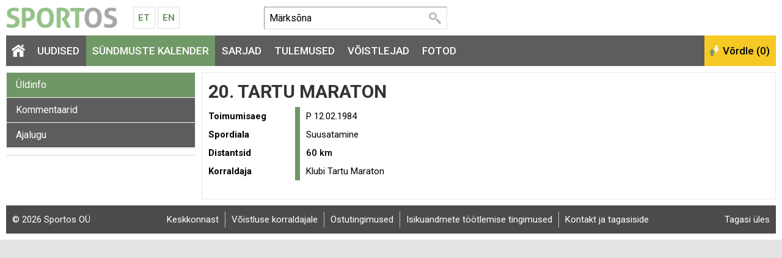

--- FILE ---
content_type: text/html; charset=UTF-8
request_url: https://www.sportos.eu/ee/et/20-tartu-maraton/
body_size: 5203
content:
<!DOCTYPE html>
<html xmlns="http://www.w3.org/1999/xhtml">
<head>
<title>20. Tartu Maraton</title>
<meta http-equiv="Content-Type" content="text/html; charset=utf-8" />

<meta name="author" content="Sportos OÜ" />

<meta property="fb:app_id" content="330307263778912" />
<meta property="og:site_name" content="Sportos" />
<meta property="og:locale" content="et_EE" />
      
<meta property="og:type" content="website" />
<meta property="og:title" content="20. Tartu Maraton" />
<meta property="og:description" content="20. Tartu Maraton toimus P 12.02.1984 asukohas . Üritust korraldab Klubi Tartu Maraton. Kavas on järgmised distantsid: 60 km. Tule kohale. Suusatamine on mõnus!" />
<meta property="og:url" content="https://www.sportos.eu/ee/et/20-tartu-maraton/" />



<base href="https://www.sportos.eu/" />



	


<link rel="canonical" href="https://www.sportos.eu/ee/et/20-tartu-maraton/" />

<meta name="robots" content="follow,index" />
<meta name="HandheldFriendly" content="True">
<meta name="MobileOptimized" content="320">
<meta name="viewport" content="width=device-width, initial-scale=1.0" />


<script type="text/javascript">

function loadStyleSheet(src)
{
	if (document.createStyleSheet) 
	{
		document.createStyleSheet(src);
	}
	else 
	{
		var stylesheet = document.createElement('link');
		stylesheet.href = src;
		stylesheet.rel = 'stylesheet';
		stylesheet.type = 'text/css';
		document.getElementsByTagName('head')[0].appendChild(stylesheet);
	}
}
function loadJavascript(filename)
{
	var fileref = document.createElement('script')
	fileref.setAttribute("type","text/javascript")
	fileref.setAttribute("src", filename)
	if (typeof fileref!="undefined")
	{
		document.getElementsByTagName("body")[0].appendChild(fileref);
	}
}

</script>

<script type="text/javascript">
var baseDir = 'https://www.sportos.eu/';
var baseDirWithLangAjax = 'https://www.sportos.eu/ee/et/ajaxController';
var langCode2 = 'et';
var countryCode2 = 'ee';
</script>

<script type="text/javascript" src="js/jquery/jquery-1.10.2.min.js"></script>
<script type="text/javascript" src="js/jquery_tools/jquery.tools.min.js"></script>
<script type="text/javascript" src="js/highcharts/js/highcharts.js"></script>
<script type="text/javascript" src="js/jquery/highchartTable/jquery.highchartTable.js"></script>

<script type="text/javascript" src="js/base64/base64.js"></script>
<script type="text/javascript" src="js/functions.js"></script>
<script type="text/javascript" src="js/sportos_functions.js"></script>






<script type="application/ld+json">
{
  "@context": "http://schema.org",
  "@type": "WebSite",
  "url": "https://www.sportos.eu/",
  "potentialAction": {
    "@type": "SearchAction",
    "target": "https://www.sportos.eu/ee/et/otsing?keyword={search_term_string}",
    "query-input": "required name=search_term_string"
  }
}
</script>


<script type="text/javascript">

window.onload = function() { loadStyleSheet('?output=css&amp;windowType={$smarty.get.windowType}&amp;additional_css=homepage_structure&amp;v=63'); }; 

</script>


<script type="text/javascript">
  WebFontConfig = {
    google: { families: [ 'Roboto:400,500,700' ] }
  };
  window.onload = function() {
    var wf = document.createElement('script');
    wf.src = 'https://ajax.googleapis.com/ajax/libs/webfont/1/webfont.js';
    wf.type = 'text/javascript';
    wf.async = 'true';
    var s = document.getElementsByTagName('script')[0];
    s.parentNode.insertBefore(wf, s);
  };
</script>



<link href="js/jquery/jquery.fancybox-1.2.6/fancybox/jquery.fancybox-1.2.6.css" rel="stylesheet" type="text/css"  /></head>
<body>


<div id="page_container">  
		
    <div id="header_block">
      <div id="logo_block">
        <a href="https://www.sportos.eu/ee/et/" class="logo"><img src="design/design/sportos/common/img/sportos.png" alt="Sportos.eu" title="Sportos.eu" /></a>
        <div class="langMenuBlock"><table align="center" style="border-spacing: 0; border-collapse: collapse;">
  <tr>
    <td>
      <a href="https://www.sportos.eu/ee/et/">Et</a>
      <a href="https://www.sportos.eu/ee/en/">En</a>
    </td>
  </tr>
</table></div>
        <a href="https://www.facebook.com/sportos.eu/" target="_blank" class="facebook"></a>
        <a href="javascript:openSearch();" class="searchOpener"></a>
        <a href="/ee/et/20-tartu-maraton/#mainMenu" class="mobileMainMenuOpener"></a>
      </div>
      
      <div class="searchBlock" id="search"><table border="0" cellspacing="0" cellpadding="0">
  <tr>
    <td class="searchBox">
      
    	<form method="get" action="https://www.sportos.eu/ee/et/otsing" name="searchForm2">
        <input id="search_keyword" type="text" id="search_keyword" onblur="fieldFocus(false,this.id,defaultKeyword,false)" onfocus="fieldFocus(true,this.id,defaultKeyword,false)" name="keyword" value="">
        <input type="submit" value="Otsi">
      </form>
    
    </td>
    <td class="headerFacebook">
      <div style="width:130px" class="fb-like" data-href="https://www.facebook.com/sportos.eu/" data-layout="button_count" data-action="like" data-show-faces="true"></div>
    </td>
  </tr>
</table>

<script type="text/javascript">
var defaultKeyword = 'Märksõna';
fieldFocus(false,'search_keyword',defaultKeyword,false)
</script></div>
      <div id="header_right_block"></div>
    </div>
    
    <span class="BestAd" id="et_ar5xv7hg"></span>
  
    <div id="main_menu_block">
      <div id="mainMenu" class="mainMenu"><a href="/ee/et/6-kristiine-rahvajooks#close" class="closeMenu">Sulge</a>
	  	  	<a href="https://www.sportos.eu/ee/et/" class="menu_1 homepage">&nbsp;</a>
  	  	          <span class="c_1633"><a   href="https://www.sportos.eu/ee/et/uudised" class="menu_1" title="Uudised" id="menu_1633" >Uudised</a></span>
      	          <span class="c_1652"><a   href="https://www.sportos.eu/ee/et/voistluskalender" class="menu_1_active" title="Sündmuste kalender" id="menu_1652" >Sündmuste kalender</a></span>
      	          <span class="c_1635"><a   href="https://www.sportos.eu/ee/et/sarjad" class="menu_1" title="Sarjad" id="menu_1635" >Sarjad</a></span>
      	          <span class="c_1653"><a   href="https://www.sportos.eu/ee/et/tulemused" class="menu_1" title="Tulemused" id="menu_1653" >Tulemused</a></span>
      	          <span class="c_1634"><a   href="https://www.sportos.eu/ee/et/voistlejad" class="menu_1" title="Võistlejad" id="menu_1634" >Võistlejad</a></span>
      	          <span class="c_1654"><a   href="https://www.sportos.eu/ee/et/fotod" class="menu_1" title="Fotod" id="menu_1654" >Fotod</a></span>
      </div>
      <div id="compare_block"><input class="button_compare" onclick="SPORTOS_compare()" type="button" name="ok" value="Võrdle (0)" /></div>
    </div>

    <div id="content_block" class="contentArea">
      





	

	<style>

	.path

	{

		font-size:13px;

	}

	</style>

	



	
	<div style="width:100%;" itemscope itemtype="http://schema.org/SportsEvent">

	


	
	<div id="competition_left_block">

	  
		<div class="blockContainer" style="margin-bottom:10px"> 

		
		<div id="SPO_competitionMobileHeader" class="SPO_competitionMenuMobile is_closed" onclick="openCloseCompetitionMenu();">Ava võistluse menüü</div>

		<div class="SPO_competitionMenu"><a href="https://www.sportos.eu/ee/et/20-tartu-maraton/" class="competition_menu_active">Üldinfo</a>

  
<a href="https://www.sportos.eu/ee/et/20-tartu-maraton/kommentaarid/" class="competition_menu">Kommentaarid</a>

  
<a href="javascript:openHistory()" class="competition_menu">Ajalugu</a>

<div id="historyContainer" style="display:none">
  <div style="padding:5px">
    <div style="padding-left:10px"><a style="font-size:13px;color:black" href="https://www.sportos.eu/ee/et/tartu-maraton/">52. Tartu Maraton, 2026</a></div>
    <div style="padding-left:10px"><a style="font-size:13px;color:black" href="https://www.sportos.eu/ee/et/51-tartu-maraton/">51. Tartu Maraton, 2025</a></div>
    <div style="padding-left:10px"><a style="font-size:13px;color:black" href="https://www.sportos.eu/ee/et/50-tartu-maraton/">50. Tartu Maraton, 2024</a></div>
    <div style="padding-left:10px"><a style="font-size:13px;color:black" href="https://www.sportos.eu/ee/et/49-tartu-maraton/">49. Tartu Maraton, 2023</a></div>
    <div style="padding-left:10px"><a style="font-size:13px;color:black" href="https://www.sportos.eu/ee/et/48-tartu-maraton/">48. Tartu Maraton, 2022</a></div>
    <div style="padding-left:10px"><a style="font-size:13px;color:black" href="https://www.sportos.eu/ee/et/47-tartu-maraton-2021/">47. Tartu Maraton, 2021</a></div>
    <div style="padding-left:10px"><a style="font-size:13px;color:black" href="https://www.sportos.eu/ee/et/47-tartu-maratoni-avatud-rada-2021/">47. Tartu Maratoni Avatud Rada, 2021</a></div>
    <div style="padding-left:10px"><a style="font-size:13px;color:black" href="https://www.sportos.eu/ee/et/47-tartu-maraton/">47. Tartu Maraton, 2020</a></div>
    <div style="padding-left:10px"><a style="font-size:13px;color:black" href="https://www.sportos.eu/ee/et/47-tartu-maratoni-avatud-rada/">47. Tartu Maratoni Avatud Rada, 2020</a></div>
    <div style="padding-left:10px"><a style="font-size:13px;color:black" href="https://www.sportos.eu/ee/et/46-tartu-maraton/">46. Tartu Maraton, 2019</a></div>
    <div style="padding-left:10px"><a style="font-size:13px;color:black" href="https://www.sportos.eu/ee/et/46-tartu-maratoni-avatud-rada/">46. Tartu Maratoni Avatud Rada, 2019</a></div>
    <div style="padding-left:10px"><a style="font-size:13px;color:black" href="https://www.sportos.eu/ee/et/45-tartu-maraton/">45. Tartu Maraton, 2018</a></div>
    <div style="padding-left:10px"><a style="font-size:13px;color:black" href="https://www.sportos.eu/ee/et/45-tartu-maratoni-avatud-rada/">45. Tartu Maratoni Avatud Rada, 2018</a></div>
    <div style="padding-left:10px"><a style="font-size:13px;color:black" href="https://www.sportos.eu/ee/et/44-tartu-maraton/">44. Tartu Maraton, 2017</a></div>
    <div style="padding-left:10px"><a style="font-size:13px;color:black" href="https://www.sportos.eu/ee/et/44.-tartu-maraton/">44. Tartu Maraton, 2016</a></div>
    <div style="padding-left:10px"><a style="font-size:13px;color:black" href="https://www.sportos.eu/ee/et/43.-tartu-maraton-2015/">43. Tartu Maraton, 2015</a></div>
    <div style="padding-left:10px"><a style="font-size:13px;color:black" href="https://www.sportos.eu/ee/et/42.-tartu-maraton/">42. Tartu Maraton, 2013</a></div>
    <div style="padding-left:10px"><a style="font-size:13px;color:black" href="https://www.sportos.eu/ee/et/41.-tartu-maraton/">41. Tartu Maraton, 2012</a></div>
    <div style="padding-left:10px"><a style="font-size:13px;color:black" href="https://www.sportos.eu/ee/et/40.-tartu-maraton/">40. Tartu Maraton, 2011</a></div>
    <div style="padding-left:10px"><a style="font-size:13px;color:black" href="https://www.sportos.eu/ee/et/39.-tartu-maraton/">39. Tartu Maraton, 2010</a></div>
    <div style="padding-left:10px"><a style="font-size:13px;color:black" href="https://www.sportos.eu/ee/et/38.-tartu-maraton/">38. Tartu Maraton, 2009</a></div>
    <div style="padding-left:10px"><a style="font-size:13px;color:black" href="https://www.sportos.eu/ee/et/37.-tartu-maraton/">37. Tartu Maraton, 2007</a></div>
    <div style="padding-left:10px"><a style="font-size:13px;color:black" href="https://www.sportos.eu/ee/et/36.-tartu-maraton/">36. Tartu Maraton, 2006</a></div>
    <div style="padding-left:10px"><a style="font-size:13px;color:black" href="https://www.sportos.eu/ee/et/35.-tartu-maraton/">35. Tartu Maraton, 2005</a></div>
    <div style="padding-left:10px"><a style="font-size:13px;color:black" href="https://www.sportos.eu/ee/et/34.-tartu-maraton/">34. Tartu Maraton, 2003</a></div>
    <div style="padding-left:10px"><a style="font-size:13px;color:black" href="https://www.sportos.eu/ee/et/33.-tartu-maraton/">33. Tartu Maraton, 2002</a></div>
    <div style="padding-left:10px"><a style="font-size:13px;color:black" href="https://www.sportos.eu/ee/et/32.-tartu-maraton/">32. Tartu Maraton, 2001</a></div>
    <div style="padding-left:10px"><a style="font-size:13px;color:black" href="https://www.sportos.eu/ee/et/31.-tartu-maraton/">31. Tartu Maraton, 1999</a></div>
    <div style="padding-left:10px"><a style="font-size:13px;color:black" href="https://www.sportos.eu/ee/et/30.-tartu-maraton/">30. Tartu Maraton, 1998</a></div>
    <div style="padding-left:10px"><a style="font-size:13px;color:black" href="https://www.sportos.eu/ee/et/29.-tartu-maraton/">29. Tartu Maraton, 1997</a></div>
    <div style="padding-left:10px"><a style="font-size:13px;color:black" href="https://www.sportos.eu/ee/et/28-tartu-maraton/">28. Tartu Maraton, 1996</a></div>
    <div style="padding-left:10px"><a style="font-size:13px;color:black" href="https://www.sportos.eu/ee/et/27-tartu-maraton/">27. Tartu Maraton, 1995</a></div>
    <div style="padding-left:10px"><a style="font-size:13px;color:black" href="https://www.sportos.eu/ee/et/26-tartu-maraton/">26. Tartu Maraton, 1994</a></div>
    <div style="padding-left:10px"><a style="font-size:13px;color:black" href="https://www.sportos.eu/ee/et/25-tartu-maraton/">25. Tartu Maraton, 1993</a></div>
    <div style="padding-left:10px"><a style="font-size:13px;color:black" href="https://www.sportos.eu/ee/et/24-tartu-maraton/">24. Tartu Maraton, 1991</a></div>
    <div style="padding-left:10px"><a style="font-size:13px;color:black" href="https://www.sportos.eu/ee/et/23-tartu-maraton/">23. Tartu Maraton, 1987</a></div>
    <div style="padding-left:10px"><a style="font-size:13px;color:black" href="https://www.sportos.eu/ee/et/22-tartu-maraton/">22. Tartu Maraton, 1986</a></div>
    <div style="padding-left:10px"><a style="font-size:13px;color:black" href="https://www.sportos.eu/ee/et/21-tartu-maraton/">21. Tartu Maraton, 1985</a></div>
    <div style="padding-left:10px"><a style="font-size:13px;" href="https://www.sportos.eu/ee/et/20-tartu-maraton/">20. Tartu Maraton, 1984</a></div>
    <div style="padding-left:10px"><a style="font-size:13px;color:black" href="https://www.sportos.eu/ee/et/19-tartu-maraton/">19. Tartu Maraton, 1983</a></div>
    <div style="padding-left:10px"><a style="font-size:13px;color:black" href="https://www.sportos.eu/ee/et/18-tartu-maraton/">18. Tartu Maraton, 1982</a></div>
    <div style="padding-left:10px"><a style="font-size:13px;color:black" href="https://www.sportos.eu/ee/et/17-tartu-maraton/">17. Tartu Maraton, 1981</a></div>
    <div style="padding-left:10px"><a style="font-size:13px;color:black" href="https://www.sportos.eu/ee/et/16-tartu-maraton/">16. Tartu Maraton, 1980</a></div>
    </div>
</div>
  

<script type="text/javascript">

function openHistory()
{	
	$( "#historyContainer" ).show();
}

</script></div>

		


		
	  </div>

	  


		      

	  <div id="webSponsors" class="blockContainer" style="margin-bottom:10px">    

		


	


	  </div>

	  


		
	</div>

	<div id="competition_right_block">



	  <div class="blockContainer blockContainerInside">


		


		
		<h1>

			<span itemprop="name">20. Tartu Maraton</span>

		  <div style="float:right;margin-top:-10px;margin-right:10px" class="fb-share-button" data-href="https://www.sportos.eu/ee/et/20-tartu-maraton/" data-layout="button"></div>

		</h1>







		<div class="competitionDataContainer">





			




		  <div  class="competitionData" style="width:100%;">  

			<div class="form_container">

			  <section>

				<div class="form_row">

				  <div class="form_label">Toimumisaeg</div>

				  <div class="form_value">
					  <span itemprop="startDate" content="1984-02-12">
													P 12.02.1984
						 					  </span>
					</div>

				</div>

				
				
				<div class="form_row">

				  <div class="form_label">Spordiala</div>

				  <div class="form_value">Suusatamine</div>

				</div>

				


				
				<div class="form_row">

				  <div class="form_label">Distantsid</div>

				  <div class="form_value">

					
						
						
						<div style="font-weight:500;" itemprop="subEvent" itemscope itemtype="http://schema.org/SportsEvent">

						 
							
							<span itemprop="name">60 km</span>
						  </div>

						
					


				  </div>

				</div>

				


				


				
				<div class="form_row">

				  <div class="form_label">Korraldaja</div>

				  <div class="form_value" itemprop="organizer">

					<span itemprop="name">Klubi Tartu Maraton</span>

				  </div>

				</div>

				


				
				
				
				
			  </section>

			</div>

		  </div>

		</div>

		






		<div style="margin-top:20px;width:px">



			
			
				


			
			




			






		</div>







	  </div>



	</div>



	</div>





	<script type="text/javascript">

	

	function openCloseCompetitionMenu()

	{

		if ( $( "#SPO_competitionMobileHeader" ).hasClass( "is_close" ) )

		{

			$('#SPO_competitionMobileHeader').html('Ava võistluse menüü');

			$("#SPO_competitionMobileHeader").removeClass("is_close");

			$("#SPO_competitionMobileHeader").addClass("is_open");

		}

		else

		{

			$('#SPO_competitionMobileHeader').html('Sulge võistluse menüü');

			$("#SPO_competitionMobileHeader").addClass("is_close");

			$("#SPO_competitionMobileHeader").removeClass("is_open");

		}

		$('.SPO_competitionMenu').slideToggle("slow");

	}



	

	</script>
		

    </div>


		<div class="footerBlock"><div class="copyright"><a style="color:white" href="https://www.sportos.eu/ee/et/tagasiside">&copy; 2026 Sportos OÜ</a></div>
<div class="footerMenu">
            <span class="c_1661"><a   href="https://www.sportos.eu/ee/et/keskkonnast" class="footer_menu first" title="Keskkonnast" id="menu_1661" >Keskkonnast</a></span>
                <span class="c_1662"><a   href="https://www.sportos.eu/ee/et/voistluse-korraldajale" class="footer_menu" target="_blank" title="Võistluse korraldajale" id="menu_1662" >Võistluse korraldajale</a></span>
                <span class="c_1706"><a   href="https://www.sportos.eu/ee/et/ostutingimused" class="footer_menu" title="Ostutingimused" id="menu_1706" >Ostutingimused</a></span>
                <span class="c_1705"><a   href="https://www.sportos.eu/ee/et/isikuandmete-tootlemise-tingimused" class="footer_menu" title="Isikuandmete töötlemise tingimused" id="menu_1705" >Isikuandmete töötlemise tingimused</a></span>
                <span class="c_1665"><a   href="https://www.sportos.eu/ee/et/tagasiside" class="footer_menu" title="Kontakt ja tagasiside" id="menu_1665" >Kontakt ja tagasiside</a></span>
      </div>
<div class="backToTop"><a href="javascript:scrollTo(0,0)" style="color:white">Tagasi üles</a></div></div>
    
</div>


<script type="text/javascript">

	function openSearch()
	{
		$('.searchBlock').slideToggle("slow");
	}

</script>
<script type="text/javascript" src="js/stay_on_top_menu/nagging-menu.js" charset="utf-8"></script>

<link href="?output=css&amp;windowType=&amp;additional_css=homepage_structure&amp;v=70" rel="stylesheet" type="text/css" />
<link href="//fonts.googleapis.com/css?family=Roboto:400,500,700&subset=latin,cyrillic" rel="stylesheet" type="text/css" /><link href="js/jquery/jquery.fancybox-1.2.6/fancybox/jquery.fancybox-1.2.6.css" rel="stylesheet" type="text/css"  />
<script type="text/javascript" src="js/jquery/jquery.fancybox-1.2.6/fancybox/jquery.fancybox-1.2.6.pack.js"></script>
<script type="text/javascript">

$(document).ready(function() {
	$("a.zoom").fancybox({
		'overlayOpacity'	:	0.9,
		'overlayColor'		:	'#333'
	});
});

</script>


		<div id="mainDialog" class="popupDialog" >
		<div>
			<div class="popupHeader"><h2 id="mainDialogTitle"></h2><div class="popupCloseButtonTopContainer"><div class="popupCloseButtonTop" onclick="mainDialog_closeDialog()" title="Sulge aken"></div></div></div>
		
			<div class="popupContent">
			<p id="mainDialogContent" style="padding-top:10px">
				...

			</p>
			
			
	<script type="text/javascript"> 
	var mainDialog_popupDialogApi = null;	
	function mainDialog_closeDialog()
	{	
		
		if (mainDialog_popupDialogApi)
		{
			mainDialog_popupDialogApi.close();
		}
	}
	function mainDialog_openDialog()
	{
		// select the overlay element - and 'make it an overlay'
		mainDialog_popupDialogApi = $('#mainDialog').overlay({
		// custom top position
		top: 1,
		// some expose tweaks suitable for facebox-looking dialogs
		expose: {
			// you might also consider a 'transparent' color for the mask
			color: '#000',
			// load mask a little faster
			loadSpeed: 100,
			// highly transparent
			opacity: 0.8
		},
		// disable this for modal dialog-type of overlays
		closeOnClick: false,
		
		
		onLoad: function(event) {  if (typeof mainDialog_onloadDialog == 'function') {mainDialog_onloadDialog()}  },
		// we want to use the programming API
		api: true
		// load it immediately after the construction
		}).load();	
	}
	</script>
	
			</div>
		</div>
		</div>
	
	<div id="overDiv" style="position:absolute; visibility:hidden; z-index:1000;"></div>
	<div style="position:absolute;top:0px;left:0px;padding:0px;margin:0px">
	<a style="text-decoration:none" href="?id=10">&nbsp;&nbsp;&nbsp;</a>
	</div>
	


<script>
  (function(i,s,o,g,r,a,m){i['GoogleAnalyticsObject']=r;i[r]=i[r]||function(){
  (i[r].q=i[r].q||[]).push(arguments)},i[r].l=1*new Date();a=s.createElement(o),
  m=s.getElementsByTagName(o)[0];a.async=1;a.src=g;m.parentNode.insertBefore(a,m)
  })(window,document,'script','//www.google-analytics.com/analytics.js','ga');

  ga('create', 'UA-46291356-1', 'sportos.eu');
  ga('send', 'pageview');

</script>





				<script type="text/javascript">
				var BestAd_siteKey = "BestAD_8530bhqs";
				var BestAd_siteLang = "et";
				var BestAd_debug = 1;
				</script>
				<script type="text/javascript" src="//ads.bestit.ee/ads/javascript/ads.js" async="async"></script>
			


<div id="fb-root"></div>
<script>(function(d, s, id) {
  var js, fjs = d.getElementsByTagName(s)[0];
  if (d.getElementById(id)) return;
  js = d.createElement(s); js.id = id; js.async = true;
  js.src = "//connect.facebook.net/et_EE/sdk.js#xfbml=1&version=v2.5&appId=330307263778912";
  fjs.parentNode.insertBefore(js, fjs);
}(document, 'script', 'facebook-jssdk'));</script>

</body>
</html>
<!--
  Created by BestIT OÜ
  http://www.bestit.ee
-->


--- FILE ---
content_type: text/css; charset=UTF-8
request_url: https://www.sportos.eu/?output=css&windowType=&additional_css=homepage_structure&v=70
body_size: 8492
content:
P, UL, OL, h1, h2, h3, h4 { margin-top: 0px; margin-bottom: 0px; }@font-face { font-family: AllerBold; src: url("/design/design/sportos/common/img/fonts/Aller_Bd.eot") }@font-face { font-family: AllerBold; src: url("/design/design/sportos/common/img/fonts/Aller_Bd.ttf") }@font-face {font-family : AllerBold;src: url("/design/design/sportos/common/img/fonts/Aller_Bd.woff");}@font-face { font-family: Aller; src: url("/design/design/sportos/common/img/fonts/Aller_Rg.eot") }@font-face { font-family: Aller; src: url("/design/design/sportos/common/img/fonts/Aller_Rg.ttf") }@font-face {font-family : Aller;src: url("/design/design/sportos/common/img/fonts/Aller_Rg.woff");}h1 {font-family: 'Roboto', Trebuchet MS, Arial;font-size:30px;padding-bottom:10px;padding-top:5px;font-weight:700;line-height:31px;color:#333;text-transform:uppercase;}h2 {font-family: 'Roboto', Trebuchet MS, Arial;font-size:22px;padding-bottom:10px;padding-top:15px;font-weight:700;line-height:23px;color:#333;}h3 {font-family: 'Roboto', Trebuchet MS, Arial;font-size:18px;padding-bottom:5px;padding-top:5px;font-weight:700;line-height:19px;color:#333;}body {font-family: 'Roboto', Arial, Tahoma;font-size:15px;color:#696969;margin:0px;padding:0px;line-height:20px;background-color:#e4e4e4;}a {text-decoration:none;color:#719967;}a:hover {text-decoration:none;color:#719967;}img{border:0px;}a.menu_1,a.menu_1_active{display:block;float:left;padding:15px 10px;color:#fff;font-family: 'Roboto', Trebuchet MS, Arial;font-size:17px;text-transform:uppercase;margin-right:1px;font-weight:500;text-decoration:none;}a:hover.menu_1,a.menu_1_active{background-color:#719967;color:#fff;}a.homepage{ background-image:url(/design/design/sportos/common/img/home.png); background-repeat:no-repeat; background-position:50% 50%; text-indent:-99999px; width:20px;}a:hover.homepage{ background-image:url(/design/design/sportos/common/img/home.png); background-repeat:no-repeat; background-position:50% 50%; text-indent:-99999px;}a.homepage_active{ background-image:url(/design/design/sportos/common/img/home.png); background-repeat:no-repeat; background-position:50% 50%; text-indent:-99999px; width:20px;}@-moz-document url-prefix() {}a.menu_2{display:block;color:#222;font-weight:bold;padding:10px;-moz-box-shadow:inset 0 0 8px #b9b9b9;-webkit-box-shadow: inset 0 0 8px #b9b9b9;box-shadow: inset 0 0 8px #b9b9b9;margin-bottom:1px;-webkit-border-radius: 2px;-moz-border-radius: 2px;border-radius: 2px;background-color:#f2f2f2;}a:hover.menu_2{display:block;color:#fff;font-weight:bold;padding:10px;background-color:#6f9765;-moz-box-shadow:inset 0 0 8px #555;-webkit-box-shadow: inset 0 0 8px #555;box-shadow: inset 0 0 8px #555;margin-bottom:1px;-webkit-border-radius: 2px;-moz-border-radius: 2px;border-radius: 2px;}a.menu_2_active{display:block;color:#fff;font-weight:bold;padding:10px;background-color:#6f9765;-moz-box-shadow:inset 0 0 8px #555;-webkit-box-shadow: inset 0 0 8px #555;box-shadow: inset 0 0 8px #555;margin-bottom:1px;-webkit-border-radius: 2px;-moz-border-radius: 2px;border-radius: 2px;}.sports_menu{float:left;cursor:pointer;width:86px;height:70px;border-right:1px solid #8eb488;border-bottom:1px solid #94c288;background-color:#94c288;background: -webkit-gradient(linear, left top, right top, from(#78a06e), to(#94c288));background: -webkit-linear-gradient(left, #94c288, #78a06e);background: -moz-linear-gradient(left, #94c288, #78a06e);background: -ms-linear-gradient(left, #94c288, #78a06e);background: -o-linear-gradient(left, #94c288, #78a06e);margin-right:1px;-webkit-border-radius: 2px;-moz-border-radius: 2px;border-radius: 2px;}.sports_menu:hover{background-color:#82ad77;background: -webkit-gradient(linear, left top, right top, from(#6c9660), to(#82ad77));background: -webkit-linear-gradient(left, #82ad77, #6c9660);background: -moz-linear-gradient(left, #82ad77, #6c9660);background: -ms-linear-gradient(left, #82ad77, #6c9660);background: -o-linear-gradient(left, #82ad77, #6c9660);}.sports_menu_active{float:left;cursor:pointer;width:86px;height:70px;border-right:1px solid #fbd745;border-bottom:1px solid #f4cc2c;background-color:#f4cc2c;background: -webkit-gradient(linear, left top, right top, from(#eeb417), to(#f4cc2c));background: -webkit-linear-gradient(left, #f4cc2c, #eeb417);background: -moz-linear-gradient(left, #f4cc2c, #eeb417);background: -ms-linear-gradient(left, #f4cc2c, #eeb417);background: -o-linear-gradient(left, #f4cc2c, #eeb417);margin-right:1px;-webkit-border-radius: 2px;-moz-border-radius: 2px;border-radius: 2px;}.sports_menu_name{color:#fff;text-align:center;font-size:11px;}.sports_menu_name_active{color:#000;text-align:center;font-size:11px;}a.button{background-color:#f6c925;padding:8px 12px;color:#000;text-decoration:none;font-family: 'Roboto', Arial, Tahoma;font-size:16px;font-weight:500;display:inline-block;}a:hover.button{background-color:#eeaf19;}a.button_login,a.button_register{background-color:#f6c925;padding:10px;color:#000;text-decoration:none;font-family: 'Roboto', Arial, Tahoma;font-size:16px;font-weight:500;display:block;float:left;}a.button_register{background-color:#94c288;color:#fff;margin-right:10px;}.button_username{margin-right:10px;}a:hover.button_login{background-color:#eeaf19;}a.button_login:before{content: '';background: url('/design/design/sportos/common/img/log_in_icon.png')center center no-repeat;padding-left:20px;margin-right:5px;background-size: auto 18px;}a.button_register:before{content: '';background: url('/design/design/sportos/common/img/register_icon.png')center center no-repeat;padding-left:20px;margin-right:5px;background-size: auto 18px;}.block_container{padding:5px;background-color:#fff;border:1px solid #e6e6e6;-moz-box-shadow:0px 0px 4px 0px #d9d9d9;-webkit-box-shadow: 0px 0px 4px 0px #d9d9d9;box-shadow: 0px 0px 4px 0px #d9d9d9;box-sizing:border-box;-moz-box-sizing: border-box;overflow:hidden;display:block;}.block_container img{display:block;}.news_date_box{background-color:#7aa071;-webkit-border-radius: 2px;-moz-border-radius: 2px;border-radius: 2px;padding:10px;color:#fff;font-size:22px;}.news_title{padding-left:10px;color:#fff;font-size:18px;line-height:19px;font-family: AllerBold, Arial, Tahoma;}.news_box_list{float:left;width:50%;box-sizing:border-box;-moz-box-sizing: border-box;}.news_box_list h3{font-size:20px;padding-bottom:15px;padding-top:5px;font-weight:500;line-height:22px;color:#222;}.news_box_list_small h3{font-size:18px;line-height:20px;padding-bottom:5px;padding-top:0px;font-weight:500;color:#222;}.mainNewsPhoto{height:400px;cursor:pointer;overflow:hidden;}.news_box_list_first{float:left;width:100%;margin-bottom:20px;}.news_box_list_small{float:left;width:100%;padding-bottom:10px;border-top:1px solid #e9e9e9; padding-top:10px;}.news_box_menu{padding:10px 10px;border-bottom:1px solid #e9e9e9;}.news_box_menu h3,.news_box_menu_active h3{color:#222;font-size:15px;line-height:18px;padding:0px;font-weight:500;}.news_box_menu a,.news_box_list a,.news_box_list_small a{color:#222;}.news_box_menu a:hover,.news_box_list a:hover,.news_box_list_small a:hover{color:#7aa071;}.news_box_menu_active{padding:10px 10px;background-color:#719967;color:#fff;text-decoration:none;}.news_box_menu_active a{color:#fff;}.news_box_menu:hover{color:#719967;}.news_box_menu_2:hover{color:#719967;}.news_date_list{position:absolute;padding:10px;background-color:#719967;color:#fff;margin-top:187px;font-size:18px;line-height:18px;-webkit-border-bottom-left-radius: 2px;-moz-border-bottom-left-radius: 2px;border-bottom-left-radius: 2px;-webkit-border-top-right-radius: 2px;-moz-border-top-right-radius: 2px;border-top-right-radius: 2px;}.news_date_list_small{position:absolute;margin-top:78px;padding:5px;background-color:#719967;color:#fff;font-size:12px;line-height:12px;-webkit-border-bottom-left-radius: 2px;-moz-border-bottom-left-radius: 2px;border-bottom-left-radius: 2px;-webkit-border-top-right-radius: 2px;-moz-border-top-right-radius: 2px;border-top-right-radius: 2px;}.news_date_list_first{position:absolute;padding:15px;background-color:#719967;color:#fff;font-weight:bold;font-size:26px;margin-top:304px;-webkit-border-bottom-left-radius: 2px;-moz-border-bottom-left-radius: 2px;border-bottom-left-radius: 2px;-webkit-border-top-right-radius: 2px;-moz-border-top-right-radius: 2px;border-top-right-radius: 2px;}.news_date_first_page{position:absolute;padding:10px;background-color:#719967;color:#fff;font-size:20px;margin-top:209px;-webkit-border-bottom-left-radius: 2px;-moz-border-bottom-left-radius: 2px;border-bottom-left-radius: 2px;-webkit-border-top-right-radius: 2px;-moz-border-top-right-radius: 2px;border-top-right-radius: 2px;}.news_date_menu{color:#999;font-weight:bold;}.news_date_menu_active{color:#c2e4b9;font-weight:bold;}.news_box_list_first img{-webkit-border-radius: 2px;-moz-border-radius: 2px;border-radius: 2px;}.news_box_list img{-webkit-border-radius: 2px;-moz-border-radius: 2px;border-radius: 2px;}.news_box_intro img{-webkit-border-radius: 2px;-moz-border-radius: 2px;border-radius: 2px;}.news_box_list_small img{-webkit-border-radius: 2px;-moz-border-radius: 2px;border-radius: 2px;}a.news_title_list_first{color:#222;}a:hover.news_title_list_first{color:#719967;text-decoration:none;}a.news_title_list{font-family: AllerBold, Trebuchet MS, Arial;font-size:20px;line-height:22px;color:#333;}a:hover.news_title_list{color:#719967;text-decoration:none;}.news_menu_tab_active{padding:10px;text-align:center;background-color:#719967;color:#fff;font-size:14px;cursor:pointer;-webkit-border-radius: 2px;-moz-border-radius: 2px;border-radius: 2px;}.news_menu_tab{padding:10px;text-align:center;font-size:14px;cursor:pointer;}.news_intro{font-weight:bold;padding-top:5px;}.news_pic_name{font-weight:500;color:#000;padding-top:5px;}#news_content_area img{-webkit-border-radius: 2px;-moz-border-radius: 2px;border-radius: 2px;}.list_box{-webkit-border-radius: 2px;-moz-border-radius: 2px;border-radius: 2px;background-color:#e7e7e7;-moz-box-shadow:0px 0px 5px 0px #999;-webkit-box-shadow: 0px 0px 5px 0px #999;box-shadow: 0px 0px 5px 0px #dedede;margin-bottom:6px;background-image:url(/design/design/sportos/common/img/see_more_list.png);background-repeat: no-repeat;background-position: 99% 50%;cursor:pointer;}.list_box_2{-webkit-border-radius: 2px;-moz-border-radius: 2px;border-radius: 2px;background-color:#ffffff;-moz-box-shadow:0px 0px 5px 0px #999;-webkit-box-shadow: 0px 0px 5px 0px #999;box-shadow: 0px 0px 5px 0px #dedede;margin-bottom:6px;background-image:url(/design/design/sportos/common/img/see_more_list.png);background-repeat: no-repeat;background-position: 99% 50%;cursor:pointer;}.list_box .border{border-left:1px solid #ffffff;padding-left:5px;padding-top:8px;padding-bottom:5px;padding-right:5px;color:#606060;}.list_box_2 .border{border-left:1px solid #e7e7e7;padding-left:5px;padding-top:8px;padding-bottom:5px;padding-right:5px;color:#606060;}.list_date{color:#606060;font-family: AllerBold, Arial, Tahoma;font-size:16px;font-weight:bold;letter-spacing:-1px;text-align:center;}a.competition_name{font-family: Aller, Arial, Tahoma;font-size:16px;font-weight:bold;text-transform:uppercase;}a:hover.competition_name{text-decoration:none;}.location_list{font-family: Arial, Tahoma;font-size:11px;line-height:12px;font-weight:normal;letter-spacing:normal;}a.footer_menu{display:block;float:left;color:#fff;padding-top:3px;padding-bottom:3px;padding-left:10px;padding-right:10px;border-left:1px solid #c0c0c0;}a.first{border-left:0px;}.lang_menu_box{position:absolute;background-color:#fff;padding:6px 5px 6px 5px;-webkit-border-radius: 2px;-moz-border-radius: 2px;border-radius: 2px;-moz-box-shadow:inset 0 0 6px #999; -webkit-box-shadow: inset 0 0 6px #999; box-shadow: inset 0 0 6px #999; line-height:8px; border:1px solid #c8c8c8;}.lang_name{color:#9e9e9e;}.deactive_language{padding-top:1px;padding-bottom:1px;cursor:pointer;}.deactive_language:hover{background-color:#e7e7e7;}#slides2{display: none;}.slidesjs-navigation{}.slidesjs-previous{display:none;}.slidesjs-allnews{float:right;padding-bottom:8px;margin-top:-3px;}.slidesjs-next{margin-left:5px;display:none;}.slidesjs-pagination{list-style: none;margin-top:-20px;margin-left:-25px;}.slidesjs-pagination li{float:left;margin-left:2px;margin-right:2px;}.slidesjs-pagination li a{width: 16px;height: 16px;background-image:url(/design/design/sportos/common/img/bullet_box.png);background-position: 0 0;background-color:#dedede;float: left;overflow: hidden;text-align:center;color:#fff;text-decoration:none;font-size:1px;line-height:1px;text-indent:-9999px;margin-top:-3px;}.slidesjs-pagination li a.active,.slidesjs-pagination li a:hover.active{background-position: 0 0;background-color:#7aa071;}.slidesjs-pagination li a:hover{background-position: 0 0;background-color:#7aa071;}.navbar{overflow: hidden}ul{margin-left:0px;padding:0px;}a.competition_menu,a.competition_menu_active{padding-left:15px;padding-right:15px;padding-top:10px;padding-bottom:10px;color:#fff;font-size:16px;background-color:#5d5d5d;display:block;margin-bottom:1px;}a:hover.competition_menu,a.competition_menu_active{background-color:#6f9765;}a:hover.competition_menu_active{text-decoration:none;}.competition_menu_border{border-bottom:10px solid #6f9765;display:block;overflow:hidden;}.SPO_competitionMenuMobile{display:none;padding:10px 15px;color:#fff;background-color:#94c288;background-image: url('/design/design/sportos/common/img/icon_mobile_menu.png');background-position:97% 50%;background-size:28px auto;background-repeat:no-repeat;cursor:pointer;}.SPO_competitionMenu{display:block;overflow:hidden;}.search_container{padding:10px 10px 10px 10px;margin-bottom:10px;background:#e9e9e9;border-bottom:1px solid #e9e9e9;box-sizing:border-box;-moz-box-sizing: border-box;}.filterBox{padding:10px 10px 10px 10px;background:#e9e9e9;border-bottom:1px solid #e9e9e9;box-sizing:border-box;-moz-box-sizing: border-box;float:left;width:100%;position:relative;}.filterElement{float:left;margin-right:10px;}.filterElement div{color:#000;font-weight:500;font-size:15px;}.filterElement input[type="text"],.filterElement .form_date{padding:8px;font-size:15px;border:1px inset #dedede;}.filterElement select{padding:7px 8px;font-size:15px;border:1px inset #dedede;}.tableForm td{padding:5px 10px;box-sizing:border-box;-moz-box-sizing: border-box;}.tableForm td:first-child{padding-left:0px;border-right:8px solid #719967;font-weight:500;width:150px;}.table_search div{color:#222;font-weight:bold;}.table_search input[type="text"]{padding:6px;border:1px inset #dedede;-webkit-border-radius: 2px;-moz-border-radius: 2px;border-radius: 2px;}.table_search select{padding:5px;border:1px inset #dedede;-webkit-border-radius: 2px;-moz-border-radius: 2px;border-radius: 2px;margin-left:-1px;}.button{background-color:#f6c925;padding-top:8px;padding-bottom:8px;padding-left:8px;padding-right:8px;color:#000;text-decoration:none;font-family: 'Roboto', Arial, Tahoma;font-size:16px;font-weight:500;cursor:pointer;border:0px;}.button_compare{display:block;background-color:#f6c925;padding:16px 10px 16px 30px;color:#000;font-family: 'Roboto', Trebuchet MS, Arial;font-size:17px;line-height:18px;font-weight:500;cursor:pointer;border:0px;background-image:url(/design/design/sportos/common/img/compare_button.png);background-position: 8px 50%;background-repeat:no-repeat;}.button_compare:hover{background-color:#eeaf19;}@-moz-document url-prefix() {.button_compare{padding:13px 10px 13px 30px;}}ul{padding-left:25px;}.table_results th{text-align:left;padding:5px;color:#000;font-weight:bold;border-bottom:10px solid #6f9765;}.table_results tr:nth-child(even) {background: #ececec}.table_results tr:nth-child(odd) {background: #fff}.table_results td{padding:5px;border-bottom:1px solid #dedede;border-right:1px solid #dedede;border-top:1px solid #ffffff;border-left:1px solid #ffffff;}.table_results td:first-child{border-left:1px solid #dedede;}.result_row_active td{background-color:#d1e3cd;border-bottom:1px solid #acc7a5;border-right:1px solid #acc7a5;}a.content_button{padding:8px;text-align:center;background-color:#4b4b4b;color:#fff;font-size:12px;cursor:pointer;-webkit-border-radius: 2px;-moz-border-radius: 2px;border-radius: 2px;font-weight:bold;margin-bottom:8px;}a:hover.content_button{background-color:#719967;color:#fff;text-decoration:none;}a.content_button_active{padding:8px;text-align:center;background-color:#719967;color:#fff;font-size:12px;cursor:pointer;-webkit-border-radius: 2px;-moz-border-radius: 2px;border-radius: 2px;font-weight:bold;}a:hover.content_button_active{text-decoration:none;}.table_results_person th{text-align:left;padding:5px;color:#000;font-weight:bold;border-bottom:10px solid #6f9765;}.list_field{background: #fff;padding:5px;border-bottom:1px solid #dedede;border-right:1px solid #dedede;border-top:1px solid #ffffff;border-left:1px solid #ffffff;}.list_field_2{background: #ececec;padding:5px;border-bottom:1px solid #dedede;border-right:1px solid #dedede;border-top:1px solid #ffffff;border-left:1px solid #ffffff;}.list_field td:first-child{border-left:1px solid #dedede;}.list_field_2 td:first-child{border-left:1px solid #dedede;}.table_compare tr:nth-child(even) {background: #fff}.table_compare tr:nth-child(odd) {background: #ececec}.table_compare td{padding:5px;border-bottom:1px solid #fff;border-left:1px solid #fff;line-height:14px;}.table_compare td:first-child{border-left:0px;}a.delete_button{background-color:#fd0101;line-height:10px;padding-left:6px;padding-right:5px;padding-bottom:2px;text-decoration:none;font-family: Arial, Tahoma;-webkit-border-radius: 2px;-moz-border-radius: 2px;border-radius: 2px;font-size:12px;color:#fff;font-weight:bold;-moz-box-shadow:0px 0px 5px 0px #999;-webkit-box-shadow: 0px 0px 5px 0px #999;box-shadow: 0px 0px 5px 0px #999;}.popupDialog {display:none; margin-top:44px; background-color:#fff;width:800px;}.popupHeader{padding:10px;background-color:#6f9765;}.popupHeader h2{padding:0px;font-family: 'Roboto', Trebuchet MS, Arial;font-size:28px;font-weight:600;line-height:29px;color:#fff;}.popupContent{padding:5px;padding-top:0px;}.popupCloseButton{background-color:#f6c925;padding-top:8px;padding-bottom:8px;padding-left:8px;padding-right:8px;color:#000;text-decoration:none;font-family: Arial, Tahoma;-webkit-border-radius: 2px;-moz-border-radius: 2px;border-radius: 2px;font-size:14px;font-weight:bold;-moz-box-shadow:0px 0px 5px 0px #999;-webkit-box-shadow: 0px 0px 5px 0px #999;box-shadow: 0px 0px 5px 0px #999;cursor:pointer;border:0px;}.popupCloseButton:hover{background-color:#eeaf19;}.popupCloseButtonTopContainer{position:absolute;right:0px;top:-34px;}.popupCloseButtonTop{height: 24px;width: 24px;background: url('/design/design/sportos/common/img/close.png') no-repeat center;background-size: 24px;font-size:0px;-webkit-transition: all 0.3s ease;transition: all 0.3s ease;cursor:pointer;}.popupCloseButtonTop:hover {-ms-transform: rotate(180deg);-webkit-transform: rotate(180deg);transform: rotate(180deg);}.closeMenu {display:none;position: absolute;right: 10px;top: 10px;height: 40px;width: 40px;background: url('/design/design/sportos/common/img/close.png') no-repeat center;background-size: 24px;font-size: 0px;-webkit-transition: all 0.3s ease;transition: all 0.3s ease;}.closeMenu:hover {-ms-transform: rotate(180deg);-webkit-transform: rotate(180deg);transform: rotate(180deg);}.paging_background{padding-top:5px;}#content_right_block h1{padding-top:0px;padding-bottom:0px;font-size:30px;}.full_results_header{width:100%;padding-bottom:15px;z-index:10;background-color:#fff;background-image: linear-gradient(top, #ffffff 32%, #eff0f1 66%);background-image: -o-linear-gradient(top, #ffffff 32%, #eff0f1 66%);background-image: -moz-linear-gradient(top, #ffffff 32%, #eff0f1 66%);background-image: -ms-linear-gradient(top, #ffffff 32%, #eff0f1 66%);background-image: -webkit-linear-gradient(bottom, #eff0f1, #fff);filter: progid:DXImageTransform.Microsoft.gradient(GradientType=0, startColorstr=#ffffff, endColorstr=#eff0f1);-ms-filter: "progid:DXImageTransform.Microsoft.gradient(GradientType=0, startColorstr=#ffffff, endColorstr=#eff0f1)";border-bottom:1px solid #dedede;}#navi {width:100%;z-index:500;}#menu {z-index:500;}.default {padding:0px 0px 0px 0px;z-index:100;width:100%;}.fixed {position: fixed;top:0px;left:0px;background-color:#fff;padding:0px 0px 00px 0px;-moz-box-shadow:0px 0px 30px -5px #333;-webkit-box-shadow: 0px 0px 30px -5px #333;box-shadow: 0px 0px 30px -5px #333;z-index:100;width:100%;}.sort_0_9{background-color:#f6c925;color:#000;font-weight:bold;padding:0px 6px 0px 4px;font-size:11px;white-space:nowrap;background-image:url(/design/design/sportos/common/img/sort_0_9.png);background-position: right 50%;background-repeat:no-repeat;-webkit-border-radius: 2px;-moz-border-radius: 2px;border-radius: 2px;}.sort_9_0{background-color:#f6c925;color:#000;font-weight:bold;padding:0px 6px 0px 4px;font-size:11px;white-space:nowrap;background-image:url(/design/design/sportos/common/img/sort_9_0.png);background-position: right 50%;background-repeat:no-repeat;-webkit-border-radius: 2px;-moz-border-radius: 2px;border-radius: 2px;}.back_to_main_page{background-color:#6f9765;z-index:101;width:70px;height:40px;color:#fff;padding-left:5px;padding-right:5px;padding-top:40px;line-height:14px;font-weight:bold;text-align:center;position:fixed;top:20px;left:0px;cursor:pointer;background-image:url(/design/design/sportos/common/img/back.png);background-position: 50% 10px;background-repeat:no-repeat;-moz-box-shadow:0px 0px 10px -2px #222;-webkit-box-shadow: 0px 0px 10px -2px #222;box-shadow: 0px 0px 10px -2px #222;}.back_to_main_page:hover{background-color:#89b17f;}.compare_filter_box{border-bottom:1px solid #dedede;padding-bottom:10px;margin-bottom:10px;}.table_compare_detail th{background-color:#fff;padding:5px;border-bottom:10px solid #6f9765;line-height:14px;}.table_compare_detail tr:nth-child(even) {background: #fff}.table_compare_detail tr:nth-child(odd) {background: #ececec}.table_compare_detail td{padding:5px;border-bottom:1px solid #fff;border-left:1px solid #fff;line-height:14px;}.table_compare_detail td:first-child{border-left:0px;}.detail_results_button{float:right;background-color:#f6c925;padding-top:8px;padding-bottom:8px;padding-left:38px;padding-right:8px;color:#000;text-decoration:none;font-family: Arial, Tahoma;-webkit-border-radius: 2px;-moz-border-radius: 2px;border-radius: 2px;font-size:12px;font-weight:bold;line-height:14px;text-align:center;-moz-box-shadow:0px 0px 5px 0px #999;-webkit-box-shadow: 0px 0px 5px 0px #999;box-shadow: 0px 0px 5px 0px #999;background-image:url(/design/design/sportos/common/img/detail_results.png);background-position: 5px 50%;background-repeat:no-repeat;cursor:pointer;}.detail_results_button:hover{background-color:#eeaf19;}.tabel_result_row_detail td{padding-bottom:3px;}.tabel_result_row_detail td:first-child{color:#000;font-weight:bold;padding-right:5px;padding-bottom:3px;}.tabel_overall_data td{padding-bottom:3px;}.tabel_overall_data td:first-child{color:#000;font-weight:bold;padding-right:5px;padding-bottom:3px;}.participant_list_box{float:left;width:25%;padding:8px 5px;box-sizing:border-box;-moz-box-sizing: border-box;cursor:pointer;}.participant_list_box:hover{background-color:#f5f5f5;}#progressbar_container{position: fixed;top:280px;left:0px;width:100%;}.ui-progressbar {width:500px;}.progress-label {position: absolute;left: 50%;top: 4px;font-weight: bold;text-shadow: 1px 1px 0 #fff;}.ui-progressbar {height: 2em;text-align: left;overflow: hidden;}.ui-progressbar .ui-progressbar-value {margin: -1px;height: 100%;}.ui-progressbar .ui-progressbar-overlay {background-image:url(/design/design/sportos/common/img/animated-overlay.gif);height: 100%;filter: alpha(opacity=25);opacity: 0.25;}.ui-progressbar-indeterminate .ui-progressbar-value {background-image: none;}.ui-widget {font-family: Arial, Tahoma, sans-serif;font-size: 14px;}.ui-widget .ui-widget {font-size: 1em;}.ui-widget-content {background: #ffffff;border: 1px solid #aaaaaa;color: #222222;-webkit-border-radius: 5px;-moz-border-radius: 5px;border-radius: 5px;-moz-box-shadow:0px 0px 50px -5px #777;-webkit-box-shadow: 0px 0px 50px -5px #777;box-shadow: 0px 0px 50px -5px #777;}.ui-widget-content a {color: #222222;}.ui-widget-header {background: #bdbdbd;border: 1px solid #aaaaaa;color: #fff;font-weight: bold;-webkit-border-radius: 5px;-moz-border-radius: 5px;border-radius: 5px;}.ui-widget-header a {color: #222222;}.calendar_list{width:33.3333%;float:left;padding:5px;box-sizing:border-box;-moz-box-sizing: border-box;}.calendar_list:nth-child(3n){clear:both;}#header_box{background-color:#4b4b4b;padding:5px;}.cal_title{text-align:center;font-family: 'Roboto', Trebuchet MS, Arial;font-size:14px;text-transform:uppercase;color:#fff;}.day_name{text-align:center;font-family: 'Roboto', Trebuchet MS, Arial;;font-size:14px;text-transform:uppercase;background-color:#ccc;border:1px solid #fff;}.cal_empty_day{background-color:#f2f2f2;border:1px solid #fff;}.date_nr{text-align:center;background-color:#e7e7e7;border:1px solid #fff;color:#777;font-size:12px;width:14%;}.calendar_has_events{text-align:center;background-color:#719967;border:1px solid #fff;color:#fff;font-size:12px;font-weight:bold;width:14%;}a.calendar_has_events{border:0px;text-decoration:none;color:#fff;}.today{text-align:center;background-color:#f6c925;border:1px solid #fff;color:#222;font-size:11px;font-weight:bold;}.comment_box{-webkit-border-radius: 2px;-moz-border-radius: 2px;border-radius: 2px;padding:5px;border:1px solid #dedede;}.comment_nr{font-weight:bold;color:#000;}.header{}.header_fixed{position:fixed;left:0px;top:0px;width:100%;background-color:#fff;background-image:url(/design/design/sportos/common/img/page_background.png);background-repeat: repeat-x;background-position: top;z-index:100;-moz-box-shadow:0px 0px 20px -2px #000;-webkit-box-shadow: 0px 0px 20px -2px #000;box-shadow: 0px 0px 20px -2px #000;}.errors_container{color:red;font-weight:bolder;}.messages_container{color:green;font-weight:bolder;}.warnings_container{color:#F90;font-weight:bolder;}.login_tab_active{padding:20px;border-top:1px solid #dedede;border-left:1px solid #dedede;border-right:1px solid #dedede;border-bottom:1px solid #fff;float:left;margin-left:10px;margin-bottom:-1px;font-family: Aller, Arial, Tahoma;color:#222;font-size:20px;cursor:pointer;}.login_tab{padding:20px;border-top:1px solid #c0deb8;border-left:1px solid #c0deb8;border-right:1px solid #c0deb8;border-bottom:1px solid #dedede;background-color:#c0deb8;float:left;margin-left:10px;font-family: Aller, Arial, Tahoma;color:#fff;margin-bottom:-1px;font-size:20px;cursor:pointer;}.user_intro h2{padding-top:0px;padding-bottom:5px;font-size:22px;line-height:22px;}.user_intro_info_bar{-webkit-border-radius: 2px;-moz-border-radius: 2px;border-radius: 2px;background-color:#f7cf21;color:#000;text-align:center;margin-bottom:10px;padding:10px;font-weight:bold;-moz-box-shadow:0px 0px 4px 0px #d9d9d9;-webkit-box-shadow: 0px 0px 4px 0px #d9d9d9;box-shadow: 0px 0px 4px 0px #d9d9d9;}.user_intro .form_button{font-size:12px;-moz-box-shadow:0px 0px 5px -2px #555;-webkit-box-shadow: 0px 0px 5px -2px #555;box-shadow: 0px 0px 5px -2px #555;}.user_intro .form_field_label{font-size:12px;font-weight:bold;text-align:left;padding-right:0px;padding-top:5px;padding-bottom:5px;padding-left:0px;border-top:1px solid #eeeeee;}.user_intro .form_field_value{font-size:12px;border-left:0px;padding-top:5px;padding-bottom:5px;border-top:1px solid #eeeeee;}.searchBox{width:300px;}.searchBox form {position: relative;}.searchBox input[type=text] {width: 100%;box-sizing:border-box;-moz-box-sizing: border-box;border:1px inset #dedede;padding:8px;font-family: 'Roboto', Arial, Tahoma;font-size:16px;}.searchBox input[type=submit] {position: absolute;right: 0px;top: 0px;bottom: 0px;border: none 0px;width: 40px;background: url(/design/design/sportos/common/img/search_icon.png) no-repeat center;background-size: 20px;font-size: 0px;display: block;margin: 0px;cursor:pointer;}.searchBox input[type=submit]:focus{outline:0;}.introNewsBox{display: -webkit-flex;display: -webkit-box;display: -moz-box;display: -ms-flexbox;display: flex;align-items: center;-webkit-box-align: center;-webkit-justify-content: center; -webkit-box-pack: center;justify-content: center;width:100%;margin-bottom:10px;padding-bottom:10px;padding-left:10px;padding-right:10px;box-sizing:border-box;-moz-box-sizing: border-box;border-bottom:1px solid #e9e9e9;}.introNewsBox .photo{width:25%;}.introNewsBox .data{width:75%;padding-left:10px;}.introNewsBox .date{font-family: 'Roboto', Arial, Tahoma;font-weight:500;float:left;color:#777;font-size:12px;}.introNewsBox .data h3{font-size:15px;line-height:16px;font-family: 'Roboto', Arial, Tahoma;font-weight: 500;clear:both;}.introNewsBoxFirst{display:block;margin-bottom:10px;padding-bottom:15px;padding-left:10px;padding-right:10px;box-sizing:border-box;-moz-box-sizing: border-box;margin-top:10px;border-bottom:1px solid #e9e9e9;}.introNewsBoxFirst .photo{display:block;position:relative;}.introNewsBoxFirst .data{display:block;padding-top:10px;}.introNewsBoxFirst .data h3{font-size:18px;line-height:19px;padding:0px;margin:0px;font-family: 'Roboto', Arial, Tahoma;font-weight: 500;clear:both;}.introNewsBoxFirst .date{position:absolute;left:0;bottom:0;font-family: 'Roboto', Arial, Tahoma;background-color:#7aa071;color:#fff;font-weight:500;float:left;padding:8px 5px;font-size:16px;}.introNewsBox .data a,.introNewsBoxFirst .data a{color:#222;}.introNewsBox .data a:hover,.introNewsBoxFirst .data a:hover{color:#7aa071;}.introNewsBox .photo img,.introNewsBoxFirst .photo img{display:block;}.series{display:block;}.listBox{clear:both;display:block;background-color:#ffffff;display: -webkit-box;display: -ms-flexbox;display: -webkit-flex;display: flex;-webkit-box-align: center;-moz-box-align: center;-ms-flex-line-pack: center;-webkit-align-content: center;align-content: center;align-items:center;cursor:pointer;border-bottom:1px solid #e9e9e9;}.listBox:nth-child(odd){background-color:#f5f5f5;}.listBox .area{width:40px;text-align:center;}.listBox .areasWide{width:200px;text-align:right;}.listBox .date,.listBox .dateWide{width:95px;text-align:center;padding:9px 5px;font-family: 'Roboto', Arial, Tahoma;font-weight:700;font-size:12px;line-height: 14px;border-left:1px solid #e9e9e9;border-right:1px solid #e9e9e9;box-sizing:border-box;}.listBox .date_eng{width:90px;}.listBox .dateWide{width:140px;}.listBox .competition{-webkit-box-flex: 1;-webkit-flex: 1;-ms-flex: 1;flex: 1;padding:5px;font-family: 'Roboto', Arial, Tahoma;}.listBox .name{height:18px;overflow:hidden;}.listBox .name h3{font-family: 'Roboto', Arial, Tahoma;padding:0px;font-weight:500;font-size:15px;line-height:18px;}.listBox .location{font-weight:normal;font-size:11px;line-height:12px;height:12px;overflow:hidden;}.listBox .distances{font-size:12px;line-height:14px;overflow:hidden;height:14px;}.seriesWebView .distances{font-size:12px;line-height:14px;overflow:auto;height:auto;}.listBox .register{width:25px;padding:15px 5px;font-family: 'Roboto', Arial, Tahoma;font-weight:700;font-size:14px;border-left:1px solid #e9e9e9;-moz-box-sizing: border-box;box-sizing: border-box;text-align:center;color:#000;}.listDownButtonContainer{display:block;margin-top:10px;margin-bottom:10px;text-align:center;}.ourClient,.ourClient:nth-child(odd){}.blockContainer{border:1px solid #e9e9e9;display:block;overflow:hidden;}.introNewsBlock .blockContainer,.introCompetitionBlock .blockContainer,.introResultsBlock .blockContainer{border:0px solid #e9e9e9;}.blockContainerInside{padding:10px;}.blockContainer h2{padding:10px;border-bottom:1px solid #e9e9e9;display:block;width:100%;box-sizing:border-box;position:relative;font-size:28px;line-height:29px;}a.buttonCalendarView{position:absolute;width: 25px;height:25px;background: url(/design/design/sportos/common/img/calendar_icon.png) no-repeat center center;background-size: 25px;right:10px;top:8px;}a.filterCalendarView,a.filterListView{position:absolute;width: 30px;height:30px;background-size: 30px;right:10px;top:20px;}a.filterCalendarView{background: url(/design/design/sportos/common/img/calendar_icon.png) no-repeat center center;}a.filterListView{background: url(/design/design/sportos/common/img/list_icon.png) no-repeat center center;}.paging_background{padding:10px;}.news_box_list_first h2{font-size:30px;line-height:32px;padding:10px 0px 0px 0px;border-bottom:0px;}.newsListImg{width:180px;padding-right:15px;}.newsListImg img{width:100%;}.news_box_list_small .intro{padding-top:5px;}.newsPic{padding-left:15px;padding-bottom:10px;float:right;width:40%;box-sizing:border-box;-moz-box-sizing: border-box;}.contentArea p{padding:0px;margin:0px;}.loginOrCreateAccountTabs{display:block;border-bottom:1px solid #dedede;overflow:hidden;}.loginContainer{display: -webkit-flex;display: -webkit-box;display: -moz-box;display: -ms-flexbox;display: flex;width:100%;}.loginContainer .left{width:50%;box-sizing:border-box;-moz-box-sizing: border-box;padding-right:15px;}.loginContainer .right{width:50%;box-sizing:border-box;-moz-box-sizing: border-box;padding-left:15px;border-left:1px solid #dedede;}.loginContainer .authMethod{display:block;margin-top:5px;}.loginContainer .authMethod img{display:block;width:100%;max-width:350px;}.participantsChooseContainer{display:block;overflow:hidden;}.participantBox{width:25%;padding:10px;box-sizing:border-box;-moz-box-sizing: border-box;float:left;}.competitionDataContainer{display:block;overflow:hidden;}.competitionData{float:right;width:70%;-moz-box-sizing: border-box;box-sizing: border-box;}.competitionLogo{float:right;width:30%;-moz-box-sizing: border-box;box-sizing: border-box;text-align:center;}.competitionLogo img{max-width:100%;max-height:150px;}section{margin-top:10px;display:block;overflow:hidden;}section h2{background-color:#6f9765;margin:0px;padding:10px;color:#fff;position:relative;}section:first-child{margin-top:0px;}.form_container{clear:both;display:block;overflow:hidden;}.form_row{display: -webkit-flex;display: -webkit-box;display: -moz-box;display: -ms-flexbox;display: flex;-webkit-flex-direction: row;flex-direction: row;}.colspan{-webkit-flex-direction: column;flex-direction: column;}.form_label{padding:5px 10px 5px 0px;color:#000;font-weight:600;width:150px;border-right:8px solid #6f9765;-moz-box-sizing: border-box;box-sizing: border-box;}.form_value{-webkit-box-flex: 1;-webkit-flex: 1;-ms-flex: 1;flex: 1;padding:5px 10px 5px 10px;-moz-box-sizing: border-box;box-sizing: border-box;}.colspan .form_label{border-bottom:0px;border-right:0px;width:100%;-moz-box-sizing: border-box;box-sizing: border-box;}.colspan .form_value{border-top:0px;padding-top:0px;width:100%;border-left:0px;-moz-box-sizing: border-box;box-sizing: border-box;}.labelWidth33p .form_label{width:33%}.labelWidth33p .form_value{width:67%; }.labelWidth50p .form_label{width:50%;}.labelWidth50p .form_value{width:50%;}.labelWidth66p .form_label{width:66%;}.labelWidth66p .form_value{width:34%; }.form_value p{display:block;margin:0px;padding:0px;padding-bottom:2px;color:#000;}.form_value_element{float:left;margin-right:10px;}.form_value_element:first-child{margin-left:0px;}.required:after{content: '*';color:red;padding-left:5px;}.form_buttons{margin-top:10px;display:flex;justify-content: center;webkit-justify-content: center;}.buttons{display:block;overflow:hidden;margin:10px 0px 5px 0px;}.buttons a.button{margin-bottom:5px;}.table_start_list .addResult{white-space: nowrap;}.competitionWithoutAgeClasses .table_results th:nth-child(7),.competitionWithoutAgeClasses .table_results th:nth-child(8),.competitionWithoutAgeClasses .table_results td:nth-child(7),.competitionWithoutAgeClasses .table_results td:nth-child(8){display: none;}.BestAd{display: block;}.BestAd img{display: block;width: 100% !important;}.guideBlock{margin-bottom:20px;}.guideBlockTitle{font-weight:bolder;font-size:120%;margin-bottom:3px;}div, form, input{padding: 0;margin: 0;}#page_container{max-width:1300px;min-width:280px;background-color:#fff;margin:0 auto;padding:10px 10px;}#banner_block{max-width:1300px;min-width:300px;float:left;background-image:url(/design/design/sportos/common/img/header_block_background.png);background-repeat:repeat-y;background-position:50% top;}#header_block{display: -webkit-flex;display: -webkit-box;display: -moz-box;display: -ms-flexbox;display: flex;align-items: center;-webkit-box-align: center;-webkit-justify-content: center; -webkit-box-pack: center;justify-content: center;width:100%;margin-bottom:10px;}#logo_block{width:290px;display: -webkit-flex;display: -webkit-box;display: -moz-box;display: -ms-flexbox;display: flex;align-items: center;-webkit-box-align: center;-webkit-justify-content: center; -webkit-box-pack: center;justify-content: center;}.logo img{display:block;width:100%;}.langMenuBlock{width:90px;padding-left:20px;}.langMenuBlock a{display:block;border:1px solid #dedede;width:20px;padding:7px;margin:0 2px;float:left;font-weight:bold;text-align:center;text-transform:uppercase;}.langMenuBlock a:hover{background-color:#94c288;border:1px solid #94c288;color:#fff;}.searchBlock{-webkit-box-flex: 1;-webkit-flex: 1;-ms-flex: 1;flex: 1;display:flex;justify-content:center;}.headerFacebook{padding-left:20px;padding-top:5px;}#header_right_block{display: -webkit-flex;display: -webkit-box;display: -moz-box;display: -ms-flexbox;display: flex;align-items: center;-webkit-box-align: center;-webkit-justify-content: center; -webkit-box-pack: center;justify-content:flex-end;width:256px;}#header_right_block div{float:left;padding:0px 0px 0px 10px;}a.mobileMainMenuOpener{display:none;height:40px;width:40px;background-color:#5d5d5d;background-image: url('/design/design/sportos/common/img/icon_mobile_menu.png');background-repeat:no-repeat;background-position:50% 50%;background-size: 26px auto;}a.searchOpener{display:none;height:40px;width:40px;background-color:#94c288;background-image: url('/design/design/sportos/common/img/search_icon_large.png');background-repeat:no-repeat;background-position:50% 50%;background-size: 26px auto;margin-right:5px;}a.facebook{display:none;height:40px;width:40px;background-color:#3f67ab;background-image: url('/design/design/sportos/common/img/facebook_icon.png');background-repeat:no-repeat;background-position:50% 50%;background-size: auto 26px;margin-right:5px;}#main_menu_block{display: -webkit-flex;display: -webkit-box;display: -moz-box;display: -ms-flexbox;display: flex;align-items: center;-webkit-box-align: center;-webkit-justify-content: center; -webkit-box-pack: center;justify-content: center;width:100%;margin-top:5px;}.mainMenu{background-color:#5d5d5d;-webkit-box-flex: 1;-webkit-flex: 1;-ms-flex: 1;flex: 1;}#compare_block{}#content_block{width:100%;margin-top:10px;overflow:hidden;box-sizing:border-box;-moz-box-sizing: border-box;}#content_block_intro{display: -webkit-box;display: -ms-flexbox;display: -webkit-flex;display: flex;-webkit-box-align: center;-moz-box-align: center;-ms-flex-line-pack: center;-webkit-align-content: center;margin-top:10px;box-sizing:border-box;-moz-box-sizing: border-box;}.introNewsBlock{width:33.3333333%;border:1px solid #e9e9e9;margin-right:10px;}.introCompetitionBlock{width:33.3333333%;border:1px solid #e9e9e9;}.introResultsBlock{width:33.3333333%;border:1px solid #e9e9e9;margin-left:10px;}.contentArea{}#content_left_block{float:left;width:75%;padding-right:5px;box-sizing:border-box;-moz-box-sizing: border-box;}#content_right_block,.rightSide{float:right;width:25%;padding-left:5px;box-sizing:border-box;-moz-box-sizing: border-box;}#competition_left_block{float:left;width:25%;padding-right:5px;box-sizing:border-box;-moz-box-sizing: border-box;}#competition_right_block{float:right;width:75%;padding-left:5px;box-sizing:border-box;-moz-box-sizing: border-box;}#latest_news_block{float:right;width:100%;}#left_block{width:595px;float:left;}#news_block{margin-bottom:10px;}#results_block{}#right_block{width:595px;float:right;}#competition_block{}.footerBlock{clear:both;margin-top:10px;background-color:#4b4b4b;padding:10px;display: -webkit-flex;display: -webkit-box;display: -moz-box;display: -ms-flexbox;display: flex;align-items: center;-webkit-box-align: center;-webkit-justify-content: center; -webkit-box-pack: center;justify-content: center;width:100%;box-sizing:border-box;-moz-box-sizing: border-box;}.footerMenu{-webkit-box-flex: 1;-webkit-flex: 1;-ms-flex: 1;flex: 1;display: -webkit-flex;display: -webkit-box;display: -moz-box;display: -ms-flexbox;display: flex;align-items: center;-webkit-box-align: center;-webkit-justify-content: center; -webkit-box-pack: center;justify-content: center;}@media only screen and (max-width: 1300px) {.table_start_list .country{display: none;}}@media only screen and (max-width: 1100px) {a.menu_1,a.menu_1_active{padding:15px 5px;color:#fff;font-size:15px;}.searchBox{width:220px;}.participantBox{width:33.33333%;}.table_results th,.table_results td{font-size:12px;line-height:12px;}}@media only screen and (max-width: 940px) {#content_block_intro{display: block;box-sizing:border-box;-moz-box-sizing: border-box;width:100%;}.introNewsBlock{float:left;width:50%;margin:0;padding-right:5px;box-sizing:border-box;-moz-box-sizing: border-box;border:0px;}.introCompetitionBlock{float:left;width:50%;margin:0;padding-left:5px;padding-right:0px;box-sizing:border-box;-moz-box-sizing: border-box;border:0px;}.introResultsBlock{width:100%;display:block;overflow:hidden;margin:0;padding-left:0px;margin-top:100px;box-sizing:border-box;-moz-box-sizing: border-box;padding-top:10px;border:0px;clear:both;flex:left;}.introNewsBlock .blockContainer,.introCompetitionBlock .blockContainer,.introResultsBlock .blockContainer{border:1px solid #e9e9e9;}#compare_block{display:none;}a.homepage,a.homepage_active{display:none;}a.mobileMainMenuOpener{display:block;}.mainMenu{position: fixed;top: 0px;left: 0px;right: 0px;bottom: 0px;overflow: auto;display: block;justify-content: center;text-align: center;background: rgba(93, 93, 93, 0.95);margin: 0px;padding:60px 120px 20px 120px;z-index: 100;transition: all 1s;-webkit-transition: all 1s;-ms-transform: translatex(-110%);-webkit-transform: translatex(-110%);transform: translatex(-110%);}.mainMenu:target{-ms-transform: translatex(0);-webkit-transform: translatex(0);transform: translatex(0);}.closeMenu{display:block;}a.menu_1,a.menu_1_active{display:block;float:none;padding:12px 10px;color:#fff;font-family: 'Roboto', Trebuchet MS, Arial;font-size:18px;text-transform:uppercase;margin-right:0px;font-weight:500;text-decoration:none;}a.homepage,a.homepage_active{display:none;}#header_block{display:block;}#logo_block{width:100%;padding-bottom:10px;padding-top:0px;display: -webkit-flex;display: -webkit-box;display: -moz-box;display: -ms-flexbox;display: flex;align-items: center;-webkit-box-align: flex-start;-webkit-justify-content: flex-start; -webkit-box-pack: flex-start;justify-content:flex-start;}.logo{-webkit-box-flex: 1;-webkit-flex: 1;-ms-flex: 1;flex: 1;}.logo img{width:180px;}.searchBlock{margin-bottom:10px;}.searchBox{width:300px;}#header_right_block{display:block;overflow:hidden;width:100%;text-align:center;}.calendar_list{width:50%;float:left;padding:5px;box-sizing:border-box;-moz-box-sizing: border-box;}.calendar_list:nth-child(3n){clear:none;}.calendar_list:nth-child(2n+1){clear:both;}.popupDialog {width:560px;}.loginContainer{flex-direction:column;}.loginContainer .left{width:100%;padding-right:0px;}.loginContainer .right{width:100%;padding-left:0px;margin-top:20px;border-left:0px;border-top:1px solid #dedede;padding-top:20px;}.login_tab_active,.login_tab{padding:10px;}.participantBox{width:50%;padding:5px;}.competitionData{width:100%;margin-top:5px;}.competitionLogo{width:100%;}a.button_login,a.button_register{background-color:transparent;padding:0px;margin:0 10px;color:#719967;text-decoration:none;font-family: 'Roboto', Arial, Tahoma;font-size:16px;font-weight:500;display:inline-block;float:none;}a.button_register{margin-right:5px;}a:hover.button_login,a:hover.button_register{background-color:transparent;text-decoration:underline;}a.button_login:before,a.button_register:before{content: '';background:none;padding:0;margin:0;}#competition_left_block{width:35%;}#competition_right_block{width:65%;}.langMenuBlock{margin-right:5px;padding:0px;}.langMenuBlock a{padding:9px;}.table_start_list .gender,.table_start_list .birth{display: none;}.table_start_list th{font-size: 12px;}}@media only screen and (max-width: 700px) {.form_row{flex-direction: column;}.form_label{padding:5px;width:100%;border:0px;border-right:0;background-color:#f4f4f4;-moz-box-sizing: border-box;box-sizing: border-box;}.form_row{margin-top:5px;}.form_row:first-child{margin-top:0px;}.form_value{-webkit-flex: 1;-ms-flex: 1;flex: 1;width:100%;border:0px;padding:5px;-moz-box-sizing: border-box;box-sizing: border-box;}labelWidth33p .form_label{flex:1 0 auto;-webkit-flex:1 0 auto;-ms-flex:1 0 auto; }.labelWidth33p .form_value{flex:1 0 auto;-webkit-flex:1 0 auto;-ms-flex:1 0 auto; }.labelWidth50p .form_label{flex:1 0 auto;-webkit-flex:1 0 auto;-ms-flex:1 0 auto; }.labelWidth50p .form_value{flex:1 0 auto;-webkit-flex:1 0 auto;-ms-flex:1 0 auto;}.labelWidth66p .form_label{flex:1 0 auto;-webkit-flex:1 0 auto;-ms-flex:1 0 auto; }.labelWidth66p .form_value{flex:1 0 auto;-webkit-flex:1 0 auto;-ms-flex:1 0 auto; }#competition_left_block{width:100%;padding:0;}#competition_right_block{width:100%;padding:0;}#webSponsors{display:none;}.SPO_competitionMenuMobile{display:block;}.SPO_competitionMenu{display:none;border-bottom:0px;margin-top:1px;}}@media only screen and (max-width: 600px) {h1 {font-size:24px;line-height:25px;text-transform:uppercase;}.introNewsBlock{width:100%;padding-right:0px;}.introCompetitionBlock{width:100%;padding-left:0px;padding-right:0px;margin-top:10px;}.introResultsBlock{width:100%;padding-left:0px;margin-top:10px;}.mainMenu{padding:60px 20px 20px 20px;}.headerFacebook{display:none;}a.searchOpener,a.facebook{display:block;}.searchBlock{margin-bottom:0px;width:100%;display:none;background-color:#f4f4f4;padding:10px;box-sizing:border-box;-moz-box-sizing: border-box;border-left:1px solid #dedede;border-right:1px solid #dedede;border-top:1px solid #dedede;}.searchBlock table{width:100%;}.searchBox{width:100%;}#content_left_block{width:100%;padding-right:0px;}#content_right_block{display:none;}.rightSide{width:100%;margin-top:10px;padding-left:0px;}.participant_list_box{width:100%;padding:0px;margin-top:1px;}.participant_list_box a{display:block;padding:10px;background-color:#f4f4f4;border:1px solid #dedede;}.participant_list_box a:hover{background-color:#94c288;border:1px solid #719967;color:#fff;}.newsListImg{width:120px;padding-right:10px;}.news_box_list_small .intro{display:none;}.mainNewsPhoto{height:250px;cursor:pointer;overflow:hidden;}.footerBlock{display:block;flex-direction:column;}.backToTop{display:none;}.copyright{width:100%;text-align:center;}.footerMenu{flex-direction:column;margin-top:10px;width:100%;}a.footer_menu{color:#fff;padding-top:5px;padding-bottom:5px;padding-left:10px;padding-right:10px;border-left:0px;box-sizing:border-box;-moz-box-sizing: border-box;}.filterElement{float:left;width:100%;margin-right:0px;margin-top:5px;}.filterBox .narrow{width:auto;margin-right:10px;}.filterElement div{color:#000;font-weight:500;font-size:15px;}.filterElement input[type="text"]{box-sizing:border-box;-moz-box-sizing: border-box;width:100%;}.filterElement input[type="text"].form_date{width:95px;}.filterElement select{box-sizing:border-box;-moz-box-sizing: border-box;width:100%;}.filterElement select.areaShort{box-sizing:border-box;-moz-box-sizing: border-box;max-width:100px;}.filterCalendarView,.filterListView{display:none;}.hiddenInMobile{display:none;}.calendar_list{width:100%;padding:5px 0px;}.calendar_list:nth-child(3n){clear:none;}.calendar_list:nth-child(2n+1){clear:none;}.logo img{width:150px;}.listBox .dateWide{width:80px;}.listBox .areasWide{width:auto;text-align:right;}.series .listBox .dateWide{width:50px;}.series .listBox .areasWide{display:none;}.popupDialog {width:410px;}.popupHeader h2{font-size:20px;line-height:21px;}.popupContent .listBox .area{width:auto;display:none;}.popupContent .listBox .name h3{font-weight:normal;font-size:14px;line-height:15px;}.seriesWebView .dateWide{font-size:11px;}#header_right_block{border-top:1px solid #dedede;padding-top:10px;}h1.participantName{font-size:20px;line-height:20px;}.table_results_person .detailView,.table_results_person .compare,.table_results_person .area{display:none;}.table_results_person{font-size:14px;}.table_results_person h2{font-size:18px;line-height:18px;padding-left:0px;padding-bottom:5px;}.table_results_person th,.list_field,.list_field_2{padding:3px;font-size:12px;line-height:13px;}.table_results_person th{border-bottom:5px solid #6f9765;}.table_registrations.list th.team,.table_registrations.list td.team{display: none;}}@media only screen and (max-width: 450px) {.newsPic{padding-left:0px;padding-bottom:10px;float:left;width:100%;}.newsListImg{display:none;}.news_box_list h3{font-size:16px;line-height:18px;padding-bottom:15px;padding-top:5px;}.news_box_list_small h3{font-size:16px;line-height:18px;padding-bottom:0px;}.news_box_list_first h2{font-size:20px;line-height:21px;}.mainNewsPhoto{height:200px;cursor:pointer;overflow:hidden;}.popupDialog {width:300px;}.popupContent .listBox .name{height:auto;overflow:visible;}.listBox .distances{display:none;}.logo img{width:100px;}.participantBox{width:100%;padding:10px 0px;}.table_start_list .team{display: none;}}.form_error {color:red;padding-bottom:10px;font-weight:bolder;}@font-face { font-family: AllerBold; src: url("https://www.sportos.eu/design/design/sportos/common/img/fonts/Aller_Bd.eot") }@font-face { font-family: AllerBold; src: url("https://www.sportos.eu/design/design/sportos/common/img/fonts/Aller_Bd.ttf") }@font-face {font-family : AllerBold;src: url("https://www.sportos.eu/design/design/sportos/common/img/fonts/Aller_Bd.woff");}@font-face { font-family: Aller; src: url("https://www.sportos.eu/design/design/sportos/common/img/fonts/Aller_Rg.eot") }@font-face { font-family: Aller; src: url("https://www.sportos.eu/design/design/sportos/common/img/fonts/Aller_Rg.ttf") }@font-face {font-family : Aller;src: url("https://www.sportos.eu/design/design/sportos/common/img/fonts/Aller_Rg.woff");}.form_date {font-family: Arial, Tahoma;font-size: 12px;color: #000000;width:75px;padding:6px;border:1 solid;border-color:#ffffff;}.form_textfield {font-family: Arial, Tahoma;font-size: 14px;color: #000000;width:60%;padding:6px;border:1px inset #cccccc;}.form_textfield_search {background:transparent;font-family: Arial, Tahoma;font-size: 12px;color: #9c9c9c;width:140px;border:0px;padding:8px;}.form_textfield_search:focus{outline: 0;}#date {font-family: Arial, Tahoma;font-size: 13px;color: #515151;width:65px;padding:2px;border:1px inset #cccccc;}#gallery_date {font-family: Arial, Tahoma;font-size: 13px;color: #515151;width:65px;padding:2px;border:1px inset #cccccc;}.form_select {font-family: Arial, Tahoma;font-size: 14px;color: #000000;padding:5px;border:1px inset #cccccc;}.form_textarea {font-family: Arial, Tahoma;font-size: 12px;color: #000000;width:90%;height:70px;padding:3px;border:1px inset #cccccc;}.form_button {border:0px;background-color:#f6c925;padding-top:8px;padding-bottom:8px;padding-left:8px;padding-right:8px;color:#000;text-decoration:none;font-family: Arial, Tahoma;-webkit-border-radius: 2px;-moz-border-radius: 2px;border-radius: 2px;font-size:14px;font-weight:bold;-moz-box-shadow:0px 0px 5px 0px #999;-webkit-box-shadow: 0px 0px 5px 0px #999;box-shadow: 0px 0px 5px 0px #999;cursor:pointer;}.form_button:hover {background-color:#eeaf19;}.form_button_green {border:0px;background-color:#7ba673;padding-top:8px;padding-bottom:8px;padding-left:8px;padding-right:8px;color:#fff;text-decoration:none;font-family: Arial, Tahoma;-webkit-border-radius: 2px;-moz-border-radius: 2px;border-radius: 2px;font-size:14px;font-weight:bold;-moz-box-shadow:0px 0px 5px 0px #999;-webkit-box-shadow: 0px 0px 5px 0px #999;box-shadow: 0px 0px 5px 0px #999;cursor:pointer;}.form_button_green:hover {background-color:#7ba673;}.form_section_header {font-family: AllerBold, Aller, Arial;font-size:22px;padding:10px;font-weight:normal;line-height:32px;letter-spacing:-1px;color:#fff;text-transform:uppercase;text-align:left;background-color:#719967;border-bottom:10px solid #fff;} .form_field_label {font-size:14px;font-weight:notmal;color:#000000;padding-left:5px;padding-right:10px;padding-top:5px;padding-bottom:5px;text-align:right;}.form_field_value{padding-left:10px;padding-right:5px;padding-top:5px;padding-bottom:5px;text-align:left;border-left:5px solid #dadada;}.form_required_field {font-size:18px;color:red;}.form_required {font-size:18px;color:red;}.formDataError{color:red;}.Bold{font-weight: bold;color:red;}.Title{font-weight: bold;font-size: 18px;color:green;}.Code{border: #8b4513 1px solid;padding-right: 5px;padding-left: 5px;color: #000066;font-family: 'Courier New' , Monospace;background-color: #ff9933;}body {color: #000000;}table{border:10px;}

--- FILE ---
content_type: application/javascript
request_url: https://ads.bestit.ee/ads_areas/BestAD_8530bhqs/run.js?rnd=2026-1-24-2-42
body_size: -47
content:
/* v2026-01-24 01:00:03 */
;;;
/* BestAD_8530bhqs */

--- FILE ---
content_type: application/javascript
request_url: https://www.sportos.eu/js/highcharts/js/highcharts.js
body_size: 51914
content:
/*
 Highcharts JS v3.0.7 (2013-10-24)

 (c) 2009-2013 Torstein Hønsi

 License: www.highcharts.com/license
*/
(function(){function s(a,b){var c;a||(a={});for(c in b)a[c]=b[c];return a}function x(){var a,b=arguments.length,c={},d=function(a,b){var c,h;typeof a!=="object"&&(a={});for(h in b)b.hasOwnProperty(h)&&(c=b[h],a[h]=c&&typeof c==="object"&&Object.prototype.toString.call(c)!=="[object Array]"&&typeof c.nodeType!=="number"?d(a[h]||{},c):b[h]);return a};for(a=0;a<b;a++)c=d(c,arguments[a]);return c}function y(a,b){return parseInt(a,b||10)}function ea(a){return typeof a==="string"}function T(a){return typeof a===
"object"}function Ia(a){return Object.prototype.toString.call(a)==="[object Array]"}function ra(a){return typeof a==="number"}function ma(a){return R.log(a)/R.LN10}function fa(a){return R.pow(10,a)}function ga(a,b){for(var c=a.length;c--;)if(a[c]===b){a.splice(c,1);break}}function u(a){return a!==v&&a!==null}function w(a,b,c){var d,e;if(ea(b))u(c)?a.setAttribute(b,c):a&&a.getAttribute&&(e=a.getAttribute(b));else if(u(b)&&T(b))for(d in b)a.setAttribute(d,b[d]);return e}function ja(a){return Ia(a)?
a:[a]}function o(){var a=arguments,b,c,d=a.length;for(b=0;b<d;b++)if(c=a[b],typeof c!=="undefined"&&c!==null)return c}function I(a,b){if(sa&&b&&b.opacity!==v)b.filter="alpha(opacity="+b.opacity*100+")";s(a.style,b)}function U(a,b,c,d,e){a=z.createElement(a);b&&s(a,b);e&&I(a,{padding:0,border:S,margin:0});c&&I(a,c);d&&d.appendChild(a);return a}function ha(a,b){var c=function(){};c.prototype=new a;s(c.prototype,b);return c}function Aa(a,b,c,d){var e=L.lang,a=+a||0,f=b===-1?(a.toString().split(".")[1]||
"").length:isNaN(b=M(b))?2:b,b=c===void 0?e.decimalPoint:c,d=d===void 0?e.thousandsSep:d,e=a<0?"-":"",c=String(y(a=M(a).toFixed(f))),g=c.length>3?c.length%3:0;return e+(g?c.substr(0,g)+d:"")+c.substr(g).replace(/(\d{3})(?=\d)/g,"$1"+d)+(f?b+M(a-c).toFixed(f).slice(2):"")}function Ba(a,b){return Array((b||2)+1-String(a).length).join(0)+a}function mb(a,b,c){var d=a[b];a[b]=function(){var a=Array.prototype.slice.call(arguments);a.unshift(d);return c.apply(this,a)}}function Ca(a,b){for(var c="{",d=!1,
e,f,g,h,i,j=[];(c=a.indexOf(c))!==-1;){e=a.slice(0,c);if(d){f=e.split(":");g=f.shift().split(".");i=g.length;e=b;for(h=0;h<i;h++)e=e[g[h]];if(f.length)f=f.join(":"),g=/\.([0-9])/,h=L.lang,i=void 0,/f$/.test(f)?(i=(i=f.match(g))?i[1]:-1,e=Aa(e,i,h.decimalPoint,f.indexOf(",")>-1?h.thousandsSep:"")):e=Ya(f,e)}j.push(e);a=a.slice(c+1);c=(d=!d)?"}":"{"}j.push(a);return j.join("")}function nb(a){return R.pow(10,P(R.log(a)/R.LN10))}function ob(a,b,c,d){var e,c=o(c,1);e=a/c;b||(b=[1,2,2.5,5,10],d&&d.allowDecimals===
!1&&(c===1?b=[1,2,5,10]:c<=0.1&&(b=[1/c])));for(d=0;d<b.length;d++)if(a=b[d],e<=(b[d]+(b[d+1]||b[d]))/2)break;a*=c;return a}function Cb(a,b){var c=b||[[Db,[1,2,5,10,20,25,50,100,200,500]],[pb,[1,2,5,10,15,30]],[Za,[1,2,5,10,15,30]],[Qa,[1,2,3,4,6,8,12]],[ta,[1,2]],[$a,[1,2]],[Ra,[1,2,3,4,6]],[Da,null]],d=c[c.length-1],e=D[d[0]],f=d[1],g;for(g=0;g<c.length;g++)if(d=c[g],e=D[d[0]],f=d[1],c[g+1]&&a<=(e*f[f.length-1]+D[c[g+1][0]])/2)break;e===D[Da]&&a<5*e&&(f=[1,2,5]);c=ob(a/e,f,d[0]===Da?r(nb(a/e),1):
1);return{unitRange:e,count:c,unitName:d[0]}}function Eb(a,b,c,d){var e=[],f={},g=L.global.useUTC,h,i=new Date(b),j=a.unitRange,k=a.count;if(u(b)){j>=D[pb]&&(i.setMilliseconds(0),i.setSeconds(j>=D[Za]?0:k*P(i.getSeconds()/k)));if(j>=D[Za])i[Fb](j>=D[Qa]?0:k*P(i[qb]()/k));if(j>=D[Qa])i[Gb](j>=D[ta]?0:k*P(i[rb]()/k));if(j>=D[ta])i[sb](j>=D[Ra]?1:k*P(i[Sa]()/k));j>=D[Ra]&&(i[Hb](j>=D[Da]?0:k*P(i[ab]()/k)),h=i[bb]());j>=D[Da]&&(h-=h%k,i[Ib](h));if(j===D[$a])i[sb](i[Sa]()-i[tb]()+o(d,1));b=1;h=i[bb]();
for(var d=i.getTime(),l=i[ab](),m=i[Sa](),p=g?0:(864E5+i.getTimezoneOffset()*6E4)%864E5;d<c;)e.push(d),j===D[Da]?d=cb(h+b*k,0):j===D[Ra]?d=cb(h,l+b*k):!g&&(j===D[ta]||j===D[$a])?d=cb(h,l,m+b*k*(j===D[ta]?1:7)):d+=j*k,b++;e.push(d);n(ub(e,function(a){return j<=D[Qa]&&a%D[ta]===p}),function(a){f[a]=ta})}e.info=s(a,{higherRanks:f,totalRange:j*k});return e}function Jb(){this.symbol=this.color=0}function Kb(a,b){var c=a.length,d,e;for(e=0;e<c;e++)a[e].ss_i=e;a.sort(function(a,c){d=b(a,c);return d===0?
a.ss_i-c.ss_i:d});for(e=0;e<c;e++)delete a[e].ss_i}function Ja(a){for(var b=a.length,c=a[0];b--;)a[b]<c&&(c=a[b]);return c}function ua(a){for(var b=a.length,c=a[0];b--;)a[b]>c&&(c=a[b]);return c}function Ka(a,b){for(var c in a)a[c]&&a[c]!==b&&a[c].destroy&&a[c].destroy(),delete a[c]}function Ta(a){db||(db=U(Ea));a&&db.appendChild(a);db.innerHTML=""}function ka(a,b){var c="Highcharts error #"+a+": www.highcharts.com/errors/"+a;if(b)throw c;else N.console&&console.log(c)}function ia(a){return parseFloat(a.toPrecision(14))}
function La(a,b){Fa=o(a,b.animation)}function Lb(){var a=L.global.useUTC,b=a?"getUTC":"get",c=a?"setUTC":"set";cb=a?Date.UTC:function(a,b,c,g,h,i){return(new Date(a,b,o(c,1),o(g,0),o(h,0),o(i,0))).getTime()};qb=b+"Minutes";rb=b+"Hours";tb=b+"Day";Sa=b+"Date";ab=b+"Month";bb=b+"FullYear";Fb=c+"Minutes";Gb=c+"Hours";sb=c+"Date";Hb=c+"Month";Ib=c+"FullYear"}function va(){}function Ma(a,b,c,d){this.axis=a;this.pos=b;this.type=c||"";this.isNew=!0;!c&&!d&&this.addLabel()}function vb(a,b){this.axis=a;if(b)this.options=
b,this.id=b.id}function Mb(a,b,c,d,e,f){var g=a.chart.inverted;this.axis=a;this.isNegative=c;this.options=b;this.x=d;this.total=null;this.points={};this.stack=e;this.percent=f==="percent";this.alignOptions={align:b.align||(g?c?"left":"right":"center"),verticalAlign:b.verticalAlign||(g?"middle":c?"bottom":"top"),y:o(b.y,g?4:c?14:-6),x:o(b.x,g?c?-6:6:0)};this.textAlign=b.textAlign||(g?c?"right":"left":"center")}function eb(){this.init.apply(this,arguments)}function wb(){this.init.apply(this,arguments)}
function xb(a,b){this.init(a,b)}function fb(a,b){this.init(a,b)}function yb(){this.init.apply(this,arguments)}var v,z=document,N=window,R=Math,t=R.round,P=R.floor,wa=R.ceil,r=R.max,J=R.min,M=R.abs,V=R.cos,ba=R.sin,xa=R.PI,Ua=xa*2/360,na=navigator.userAgent,Nb=N.opera,sa=/msie/i.test(na)&&!Nb,gb=z.documentMode===8,hb=/AppleWebKit/.test(na),ib=/Firefox/.test(na),Ob=/(Mobile|Android|Windows Phone)/.test(na),ya="http://www.w3.org/2000/svg",W=!!z.createElementNS&&!!z.createElementNS(ya,"svg").createSVGRect,
Ub=ib&&parseInt(na.split("Firefox/")[1],10)<4,ca=!W&&!sa&&!!z.createElement("canvas").getContext,Va,jb=z.documentElement.ontouchstart!==v,Pb={},zb=0,db,L,Ya,Fa,Ab,D,oa=function(){},Ga=[],Ea="div",S="none",Qb="rgba(192,192,192,"+(W?1.0E-4:0.002)+")",Db="millisecond",pb="second",Za="minute",Qa="hour",ta="day",$a="week",Ra="month",Da="year",Rb="stroke-width",cb,qb,rb,tb,Sa,ab,bb,Fb,Gb,sb,Hb,Ib,X={};N.Highcharts=N.Highcharts?ka(16,!0):{};Ya=function(a,b,c){if(!u(b)||isNaN(b))return"Invalid date";var a=
o(a,"%Y-%m-%d %H:%M:%S"),d=new Date(b),e,f=d[rb](),g=d[tb](),h=d[Sa](),i=d[ab](),j=d[bb](),k=L.lang,l=k.weekdays,d=s({a:l[g].substr(0,3),A:l[g],d:Ba(h),e:h,b:k.shortMonths[i],B:k.months[i],m:Ba(i+1),y:j.toString().substr(2,2),Y:j,H:Ba(f),I:Ba(f%12||12),l:f%12||12,M:Ba(d[qb]()),p:f<12?"AM":"PM",P:f<12?"am":"pm",S:Ba(d.getSeconds()),L:Ba(t(b%1E3),3)},Highcharts.dateFormats);for(e in d)for(;a.indexOf("%"+e)!==-1;)a=a.replace("%"+e,typeof d[e]==="function"?d[e](b):d[e]);return c?a.substr(0,1).toUpperCase()+
a.substr(1):a};Jb.prototype={wrapColor:function(a){if(this.color>=a)this.color=0},wrapSymbol:function(a){if(this.symbol>=a)this.symbol=0}};D=function(){for(var a=0,b=arguments,c=b.length,d={};a<c;a++)d[b[a++]]=b[a];return d}(Db,1,pb,1E3,Za,6E4,Qa,36E5,ta,864E5,$a,6048E5,Ra,26784E5,Da,31556952E3);Ab={init:function(a,b,c){var b=b||"",d=a.shift,e=b.indexOf("C")>-1,f=e?7:3,g,b=b.split(" "),c=[].concat(c),h,i,j=function(a){for(g=a.length;g--;)a[g]==="M"&&a.splice(g+1,0,a[g+1],a[g+2],a[g+1],a[g+2])};e&&
(j(b),j(c));a.isArea&&(h=b.splice(b.length-6,6),i=c.splice(c.length-6,6));if(d<=c.length/f&&b.length===c.length)for(;d--;)c=[].concat(c).splice(0,f).concat(c);a.shift=0;if(b.length)for(a=c.length;b.length<a;)d=[].concat(b).splice(b.length-f,f),e&&(d[f-6]=d[f-2],d[f-5]=d[f-1]),b=b.concat(d);h&&(b=b.concat(h),c=c.concat(i));return[b,c]},step:function(a,b,c,d){var e=[],f=a.length;if(c===1)e=d;else if(f===b.length&&c<1)for(;f--;)d=parseFloat(a[f]),e[f]=isNaN(d)?a[f]:c*parseFloat(b[f]-d)+d;else e=b;return e}};
(function(a){N.HighchartsAdapter=N.HighchartsAdapter||a&&{init:function(b){var c=a.fx,d=c.step,e,f=a.Tween,g=f&&f.propHooks;e=a.cssHooks.opacity;a.extend(a.easing,{easeOutQuad:function(a,b,c,d,e){return-d*(b/=e)*(b-2)+c}});a.each(["cur","_default","width","height","opacity"],function(a,b){var e=d,k,l;b==="cur"?e=c.prototype:b==="_default"&&f&&(e=g[b],b="set");(k=e[b])&&(e[b]=function(c){c=a?c:this;if(c.prop!=="align")return l=c.elem,l.attr?l.attr(c.prop,b==="cur"?v:c.now):k.apply(this,arguments)})});
mb(e,"get",function(a,b,c){return b.attr?b.opacity||0:a.call(this,b,c)});e=function(a){var c=a.elem,d;if(!a.started)d=b.init(c,c.d,c.toD),a.start=d[0],a.end=d[1],a.started=!0;c.attr("d",b.step(a.start,a.end,a.pos,c.toD))};f?g.d={set:e}:d.d=e;this.each=Array.prototype.forEach?function(a,b){return Array.prototype.forEach.call(a,b)}:function(a,b){for(var c=0,d=a.length;c<d;c++)if(b.call(a[c],a[c],c,a)===!1)return c};a.fn.highcharts=function(){var a="Chart",b=arguments,c,d;ea(b[0])&&(a=b[0],b=Array.prototype.slice.call(b,
1));c=b[0];if(c!==v)c.chart=c.chart||{},c.chart.renderTo=this[0],new Highcharts[a](c,b[1]),d=this;c===v&&(d=Ga[w(this[0],"data-highcharts-chart")]);return d}},getScript:a.getScript,inArray:a.inArray,adapterRun:function(b,c){return a(b)[c]()},grep:a.grep,map:function(a,c){for(var d=[],e=0,f=a.length;e<f;e++)d[e]=c.call(a[e],a[e],e,a);return d},offset:function(b){return a(b).offset()},addEvent:function(b,c,d){a(b).bind(c,d)},removeEvent:function(b,c,d){var e=z.removeEventListener?"removeEventListener":
"detachEvent";z[e]&&b&&!b[e]&&(b[e]=function(){});a(b).unbind(c,d)},fireEvent:function(b,c,d,e){var f=a.Event(c),g="detached"+c,h;!sa&&d&&(delete d.layerX,delete d.layerY);s(f,d);b[c]&&(b[g]=b[c],b[c]=null);a.each(["preventDefault","stopPropagation"],function(a,b){var c=f[b];f[b]=function(){try{c.call(f)}catch(a){b==="preventDefault"&&(h=!0)}}});a(b).trigger(f);b[g]&&(b[c]=b[g],b[g]=null);e&&!f.isDefaultPrevented()&&!h&&e(f)},washMouseEvent:function(a){var c=a.originalEvent||a;if(c.pageX===v)c.pageX=
a.pageX,c.pageY=a.pageY;return c},animate:function(b,c,d){var e=a(b);if(!b.style)b.style={};if(c.d)b.toD=c.d,c.d=1;e.stop();c.opacity!==v&&b.attr&&(c.opacity+="px");e.animate(c,d)},stop:function(b){a(b).stop()}}})(N.jQuery);var Y=N.HighchartsAdapter,G=Y||{};Y&&Y.init.call(Y,Ab);var kb=G.adapterRun,Vb=G.getScript,pa=G.inArray,n=G.each,ub=G.grep,Wb=G.offset,Na=G.map,K=G.addEvent,$=G.removeEvent,A=G.fireEvent,Xb=G.washMouseEvent,Bb=G.animate,Wa=G.stop,G={enabled:!0,x:0,y:15,style:{color:"#666",cursor:"default",
fontSize:"11px",lineHeight:"14px"}};L={colors:"#2f7ed8,#0d233a,#8bbc21,#910000,#1aadce,#492970,#f28f43,#77a1e5,#c42525,#a6c96a".split(","),symbols:["circle","diamond","square","triangle","triangle-down"],lang:{loading:"Loading...",months:"January,February,March,April,May,June,July,August,September,October,November,December".split(","),shortMonths:"Jan,Feb,Mar,Apr,May,Jun,Jul,Aug,Sep,Oct,Nov,Dec".split(","),weekdays:"Sunday,Monday,Tuesday,Wednesday,Thursday,Friday,Saturday".split(","),decimalPoint:".",
numericSymbols:"k,M,G,T,P,E".split(","),resetZoom:"Reset zoom",resetZoomTitle:"Reset zoom level 1:1",thousandsSep:","},global:{useUTC:!0,canvasToolsURL:"http://code.highcharts.com/3.0.7/modules/canvas-tools.js",VMLRadialGradientURL:"http://code.highcharts.com/3.0.7/gfx/vml-radial-gradient.png"},chart:{borderColor:"#4572A7",borderRadius:5,defaultSeriesType:"line",ignoreHiddenSeries:!0,spacing:[10,10,15,10],style:{fontFamily:'"Lucida Grande", "Lucida Sans Unicode", Verdana, Arial, Helvetica, sans-serif',
fontSize:"12px"},backgroundColor:"#FFFFFF",plotBorderColor:"#C0C0C0",resetZoomButton:{theme:{zIndex:20},position:{align:"right",x:-10,y:10}}},title:{text:"Chart title",align:"center",margin:15,style:{color:"#274b6d",fontSize:"16px"}},subtitle:{text:"",align:"center",style:{color:"#4d759e"}},plotOptions:{line:{allowPointSelect:!1,showCheckbox:!1,animation:{duration:1E3},events:{},lineWidth:2,marker:{enabled:!0,lineWidth:0,radius:4,lineColor:"#FFFFFF",states:{hover:{enabled:!0},select:{fillColor:"#FFFFFF",
lineColor:"#000000",lineWidth:2}}},point:{events:{}},dataLabels:x(G,{align:"center",enabled:!1,formatter:function(){return this.y===null?"":Aa(this.y,-1)},verticalAlign:"bottom",y:0}),cropThreshold:300,pointRange:0,states:{hover:{marker:{}},select:{marker:{}}},stickyTracking:!0}},labels:{style:{position:"absolute",color:"#3E576F"}},legend:{enabled:!0,align:"center",layout:"horizontal",labelFormatter:function(){return this.name},borderWidth:1,borderColor:"#909090",borderRadius:5,navigation:{activeColor:"#274b6d",
inactiveColor:"#CCC"},shadow:!1,itemStyle:{cursor:"pointer",color:"#274b6d",fontSize:"12px"},itemHoverStyle:{color:"#000"},itemHiddenStyle:{color:"#CCC"},itemCheckboxStyle:{position:"absolute",width:"13px",height:"13px"},symbolWidth:16,symbolPadding:5,verticalAlign:"bottom",x:0,y:0,title:{style:{fontWeight:"bold"}}},loading:{labelStyle:{fontWeight:"bold",position:"relative",top:"1em"},style:{position:"absolute",backgroundColor:"white",opacity:0.5,textAlign:"center"}},tooltip:{enabled:!0,animation:W,
backgroundColor:"rgba(255, 255, 255, .85)",borderWidth:1,borderRadius:3,dateTimeLabelFormats:{millisecond:"%A, %b %e, %H:%M:%S.%L",second:"%A, %b %e, %H:%M:%S",minute:"%A, %b %e, %H:%M",hour:"%A, %b %e, %H:%M",day:"%A, %b %e, %Y",week:"Week from %A, %b %e, %Y",month:"%B %Y",year:"%Y"},headerFormat:'<span style="font-size: 10px">{point.key}</span><br/>',pointFormat:'<span style="color:{series.color}">{series.name}</span>: <b>{point.y}</b><br/>',shadow:!0,snap:Ob?25:10,style:{color:"#333333",cursor:"default",
fontSize:"12px",padding:"8px",whiteSpace:"nowrap"}},credits:{enabled:!0,text:"Highcharts.com",href:"http://www.highcharts.com",position:{align:"right",x:-10,verticalAlign:"bottom",y:-5},style:{cursor:"pointer",color:"#909090",fontSize:"9px"}}};var Z=L.plotOptions,Y=Z.line;Lb();var Yb=/rgba\(\s*([0-9]{1,3})\s*,\s*([0-9]{1,3})\s*,\s*([0-9]{1,3})\s*,\s*([0-9]?(?:\.[0-9]+)?)\s*\)/,Zb=/#([a-fA-F0-9]{2})([a-fA-F0-9]{2})([a-fA-F0-9]{2})/,$b=/rgb\(\s*([0-9]{1,3})\s*,\s*([0-9]{1,3})\s*,\s*([0-9]{1,3})\s*\)/,
qa=function(a){var b=[],c,d;(function(a){a&&a.stops?d=Na(a.stops,function(a){return qa(a[1])}):(c=Yb.exec(a))?b=[y(c[1]),y(c[2]),y(c[3]),parseFloat(c[4],10)]:(c=Zb.exec(a))?b=[y(c[1],16),y(c[2],16),y(c[3],16),1]:(c=$b.exec(a))&&(b=[y(c[1]),y(c[2]),y(c[3]),1])})(a);return{get:function(c){var f;d?(f=x(a),f.stops=[].concat(f.stops),n(d,function(a,b){f.stops[b]=[f.stops[b][0],a.get(c)]})):f=b&&!isNaN(b[0])?c==="rgb"?"rgb("+b[0]+","+b[1]+","+b[2]+")":c==="a"?b[3]:"rgba("+b.join(",")+")":a;return f},brighten:function(a){if(d)n(d,
function(b){b.brighten(a)});else if(ra(a)&&a!==0){var c;for(c=0;c<3;c++)b[c]+=y(a*255),b[c]<0&&(b[c]=0),b[c]>255&&(b[c]=255)}return this},rgba:b,setOpacity:function(a){b[3]=a;return this}}};va.prototype={init:function(a,b){this.element=b==="span"?U(b):z.createElementNS(ya,b);this.renderer=a;this.attrSetters={}},opacity:1,animate:function(a,b,c){b=o(b,Fa,!0);Wa(this);if(b){b=x(b);if(c)b.complete=c;Bb(this,a,b)}else this.attr(a),c&&c()},attr:function(a,b){var c,d,e,f,g=this.element,h=g.nodeName.toLowerCase(),
i=this.renderer,j,k=this.attrSetters,l=this.shadows,m,p,q=this;ea(a)&&u(b)&&(c=a,a={},a[c]=b);if(ea(a))c=a,h==="circle"?c={x:"cx",y:"cy"}[c]||c:c==="strokeWidth"&&(c="stroke-width"),q=w(g,c)||this[c]||0,c!=="d"&&c!=="visibility"&&c!=="fill"&&(q=parseFloat(q));else{for(c in a)if(j=!1,d=a[c],e=k[c]&&k[c].call(this,d,c),e!==!1){e!==v&&(d=e);if(c==="d")d&&d.join&&(d=d.join(" ")),/(NaN| {2}|^$)/.test(d)&&(d="M 0 0");else if(c==="x"&&h==="text")for(e=0;e<g.childNodes.length;e++)f=g.childNodes[e],w(f,"x")===
w(g,"x")&&w(f,"x",d);else if(this.rotation&&(c==="x"||c==="y"))p=!0;else if(c==="fill")d=i.color(d,g,c);else if(h==="circle"&&(c==="x"||c==="y"))c={x:"cx",y:"cy"}[c]||c;else if(h==="rect"&&c==="r")w(g,{rx:d,ry:d}),j=!0;else if(c==="translateX"||c==="translateY"||c==="rotation"||c==="verticalAlign"||c==="scaleX"||c==="scaleY")j=p=!0;else if(c==="stroke")d=i.color(d,g,c);else if(c==="dashstyle")if(c="stroke-dasharray",d=d&&d.toLowerCase(),d==="solid")d=S;else{if(d){d=d.replace("shortdashdotdot","3,1,1,1,1,1,").replace("shortdashdot",
"3,1,1,1").replace("shortdot","1,1,").replace("shortdash","3,1,").replace("longdash","8,3,").replace(/dot/g,"1,3,").replace("dash","4,3,").replace(/,$/,"").split(",");for(e=d.length;e--;)d[e]=y(d[e])*o(a["stroke-width"],this["stroke-width"]);d=d.join(",")}}else if(c==="width")d=y(d);else if(c==="align")c="text-anchor",d={left:"start",center:"middle",right:"end"}[d];else if(c==="title")e=g.getElementsByTagName("title")[0],e||(e=z.createElementNS(ya,"title"),g.appendChild(e)),e.textContent=d;c==="strokeWidth"&&
(c="stroke-width");if(c==="stroke-width"||c==="stroke"){this[c]=d;if(this.stroke&&this["stroke-width"])w(g,"stroke",this.stroke),w(g,"stroke-width",this["stroke-width"]),this.hasStroke=!0;else if(c==="stroke-width"&&d===0&&this.hasStroke)g.removeAttribute("stroke"),this.hasStroke=!1;j=!0}this.symbolName&&/^(x|y|width|height|r|start|end|innerR|anchorX|anchorY)/.test(c)&&(m||(this.symbolAttr(a),m=!0),j=!0);if(l&&/^(width|height|visibility|x|y|d|transform|cx|cy|r)$/.test(c))for(e=l.length;e--;)w(l[e],
c,c==="height"?r(d-(l[e].cutHeight||0),0):d);if((c==="width"||c==="height")&&h==="rect"&&d<0)d=0;this[c]=d;c==="text"?(d!==this.textStr&&delete this.bBox,this.textStr=d,this.added&&i.buildText(this)):j||w(g,c,d)}p&&this.updateTransform()}return q},addClass:function(a){var b=this.element,c=w(b,"class")||"";c.indexOf(a)===-1&&w(b,"class",c+" "+a);return this},symbolAttr:function(a){var b=this;n("x,y,r,start,end,width,height,innerR,anchorX,anchorY".split(","),function(c){b[c]=o(a[c],b[c])});b.attr({d:b.renderer.symbols[b.symbolName](b.x,
b.y,b.width,b.height,b)})},clip:function(a){return this.attr("clip-path",a?"url("+this.renderer.url+"#"+a.id+")":S)},crisp:function(a,b,c,d,e){var f,g={},h={},i,a=a||this.strokeWidth||this.attr&&this.attr("stroke-width")||0;i=t(a)%2/2;h.x=P(b||this.x||0)+i;h.y=P(c||this.y||0)+i;h.width=P((d||this.width||0)-2*i);h.height=P((e||this.height||0)-2*i);h.strokeWidth=a;for(f in h)this[f]!==h[f]&&(this[f]=g[f]=h[f]);return g},css:function(a){var b=this.element,c=this.textWidth=a&&a.width&&b.nodeName.toLowerCase()===
"text"&&y(a.width),d,e="",f=function(a,b){return"-"+b.toLowerCase()};if(a&&a.color)a.fill=a.color;this.styles=a=s(this.styles,a);c&&delete a.width;if(sa&&!W)I(this.element,a);else{for(d in a)e+=d.replace(/([A-Z])/g,f)+":"+a[d]+";";w(b,"style",e)}c&&this.added&&this.renderer.buildText(this);return this},on:function(a,b){var c=this,d=c.element;jb&&a==="click"?(d.ontouchstart=function(a){c.touchEventFired=Date.now();a.preventDefault();b.call(d,a)},d.onclick=function(a){(na.indexOf("Android")===-1||Date.now()-
(c.touchEventFired||0)>1100)&&b.call(d,a)}):d["on"+a]=b;return this},setRadialReference:function(a){this.element.radialReference=a;return this},translate:function(a,b){return this.attr({translateX:a,translateY:b})},invert:function(){this.inverted=!0;this.updateTransform();return this},htmlCss:function(a){var b=this.element;if(b=a&&b.tagName==="SPAN"&&a.width)delete a.width,this.textWidth=b,this.updateTransform();this.styles=s(this.styles,a);I(this.element,a);return this},htmlGetBBox:function(){var a=
this.element,b=this.bBox;if(!b){if(a.nodeName==="text")a.style.position="absolute";b=this.bBox={x:a.offsetLeft,y:a.offsetTop,width:a.offsetWidth,height:a.offsetHeight}}return b},htmlUpdateTransform:function(){if(this.added){var a=this.renderer,b=this.element,c=this.translateX||0,d=this.translateY||0,e=this.x||0,f=this.y||0,g=this.textAlign||"left",h={left:0,center:0.5,right:1}[g],i=g&&g!=="left",j=this.shadows;I(b,{marginLeft:c,marginTop:d});j&&n(j,function(a){I(a,{marginLeft:c+1,marginTop:d+1})});
this.inverted&&n(b.childNodes,function(c){a.invertChild(c,b)});if(b.tagName==="SPAN"){var k,l,j=this.rotation,m;k=0;var p=1,q=0,aa;m=y(this.textWidth);var B=this.xCorr||0,O=this.yCorr||0,Sb=[j,g,b.innerHTML,this.textWidth].join(",");if(Sb!==this.cTT){u(j)&&(k=j*Ua,p=V(k),q=ba(k),this.setSpanRotation(j,q,p));k=o(this.elemWidth,b.offsetWidth);l=o(this.elemHeight,b.offsetHeight);if(k>m&&/[ \-]/.test(b.textContent||b.innerText))I(b,{width:m+"px",display:"block",whiteSpace:"normal"}),k=m;m=a.fontMetrics(b.style.fontSize).b;
B=p<0&&-k;O=q<0&&-l;aa=p*q<0;B+=q*m*(aa?1-h:h);O-=p*m*(j?aa?h:1-h:1);i&&(B-=k*h*(p<0?-1:1),j&&(O-=l*h*(q<0?-1:1)),I(b,{textAlign:g}));this.xCorr=B;this.yCorr=O}I(b,{left:e+B+"px",top:f+O+"px"});if(hb)l=b.offsetHeight;this.cTT=Sb}}else this.alignOnAdd=!0},setSpanRotation:function(a){var b={};b[sa?"-ms-transform":hb?"-webkit-transform":ib?"MozTransform":Nb?"-o-transform":""]=b.transform="rotate("+a+"deg)";I(this.element,b)},updateTransform:function(){var a=this.translateX||0,b=this.translateY||0,c=
this.scaleX,d=this.scaleY,e=this.inverted,f=this.rotation;e&&(a+=this.attr("width"),b+=this.attr("height"));a=["translate("+a+","+b+")"];e?a.push("rotate(90) scale(-1,1)"):f&&a.push("rotate("+f+" "+(this.x||0)+" "+(this.y||0)+")");(u(c)||u(d))&&a.push("scale("+o(c,1)+" "+o(d,1)+")");a.length&&w(this.element,"transform",a.join(" "))},toFront:function(){var a=this.element;a.parentNode.appendChild(a);return this},align:function(a,b,c){var d,e,f,g,h={};e=this.renderer;f=e.alignedObjects;if(a){if(this.alignOptions=
a,this.alignByTranslate=b,!c||ea(c))this.alignTo=d=c||"renderer",ga(f,this),f.push(this),c=null}else a=this.alignOptions,b=this.alignByTranslate,d=this.alignTo;c=o(c,e[d],e);d=a.align;e=a.verticalAlign;f=(c.x||0)+(a.x||0);g=(c.y||0)+(a.y||0);if(d==="right"||d==="center")f+=(c.width-(a.width||0))/{right:1,center:2}[d];h[b?"translateX":"x"]=t(f);if(e==="bottom"||e==="middle")g+=(c.height-(a.height||0))/({bottom:1,middle:2}[e]||1);h[b?"translateY":"y"]=t(g);this[this.placed?"animate":"attr"](h);this.placed=
!0;this.alignAttr=h;return this},getBBox:function(){var a=this.bBox,b=this.renderer,c,d=this.rotation;c=this.element;var e=this.styles,f=d*Ua;if(!a){if(c.namespaceURI===ya||b.forExport){try{a=c.getBBox?s({},c.getBBox()):{width:c.offsetWidth,height:c.offsetHeight}}catch(g){}if(!a||a.width<0)a={width:0,height:0}}else a=this.htmlGetBBox();if(b.isSVG){b=a.width;c=a.height;if(sa&&e&&e.fontSize==="11px"&&c.toPrecision(3)==="22.7")a.height=c=14;if(d)a.width=M(c*ba(f))+M(b*V(f)),a.height=M(c*V(f))+M(b*ba(f))}this.bBox=
a}return a},show:function(){return this.attr({visibility:"visible"})},hide:function(){return this.attr({visibility:"hidden"})},fadeOut:function(a){var b=this;b.animate({opacity:0},{duration:a||150,complete:function(){b.hide()}})},add:function(a){var b=this.renderer,c=a||b,d=c.element||b.box,e=d.childNodes,f=this.element,g=w(f,"zIndex"),h;if(a)this.parentGroup=a;this.parentInverted=a&&a.inverted;this.textStr!==void 0&&b.buildText(this);if(g)c.handleZ=!0,g=y(g);if(c.handleZ)for(c=0;c<e.length;c++)if(a=
e[c],b=w(a,"zIndex"),a!==f&&(y(b)>g||!u(g)&&u(b))){d.insertBefore(f,a);h=!0;break}h||d.appendChild(f);this.added=!0;A(this,"add");return this},safeRemoveChild:function(a){var b=a.parentNode;b&&b.removeChild(a)},destroy:function(){var a=this,b=a.element||{},c=a.shadows,d=a.renderer.isSVG&&b.nodeName==="SPAN"&&a.parentGroup,e,f;b.onclick=b.onmouseout=b.onmouseover=b.onmousemove=b.point=null;Wa(a);if(a.clipPath)a.clipPath=a.clipPath.destroy();if(a.stops){for(f=0;f<a.stops.length;f++)a.stops[f]=a.stops[f].destroy();
a.stops=null}a.safeRemoveChild(b);for(c&&n(c,function(b){a.safeRemoveChild(b)});d&&d.div.childNodes.length===0;)b=d.parentGroup,a.safeRemoveChild(d.div),delete d.div,d=b;a.alignTo&&ga(a.renderer.alignedObjects,a);for(e in a)delete a[e];return null},shadow:function(a,b,c){var d=[],e,f,g=this.element,h,i,j,k;if(a){i=o(a.width,3);j=(a.opacity||0.15)/i;k=this.parentInverted?"(-1,-1)":"("+o(a.offsetX,1)+", "+o(a.offsetY,1)+")";for(e=1;e<=i;e++){f=g.cloneNode(0);h=i*2+1-2*e;w(f,{isShadow:"true",stroke:a.color||
"black","stroke-opacity":j*e,"stroke-width":h,transform:"translate"+k,fill:S});if(c)w(f,"height",r(w(f,"height")-h,0)),f.cutHeight=h;b?b.element.appendChild(f):g.parentNode.insertBefore(f,g);d.push(f)}this.shadows=d}return this}};var za=function(){this.init.apply(this,arguments)};za.prototype={Element:va,init:function(a,b,c,d){var e=location,f,g;f=this.createElement("svg").attr({version:"1.1"});g=f.element;a.appendChild(g);a.innerHTML.indexOf("xmlns")===-1&&w(g,"xmlns",ya);this.isSVG=!0;this.box=
g;this.boxWrapper=f;this.alignedObjects=[];this.url=(ib||hb)&&z.getElementsByTagName("base").length?e.href.replace(/#.*?$/,"").replace(/([\('\)])/g,"\\$1").replace(/ /g,"%20"):"";this.createElement("desc").add().element.appendChild(z.createTextNode("Created with Highcharts 3.0.7"));this.defs=this.createElement("defs").add();this.forExport=d;this.gradients={};this.setSize(b,c,!1);var h;if(ib&&a.getBoundingClientRect)this.subPixelFix=b=function(){I(a,{left:0,top:0});h=a.getBoundingClientRect();I(a,
{left:wa(h.left)-h.left+"px",top:wa(h.top)-h.top+"px"})},b(),K(N,"resize",b)},isHidden:function(){return!this.boxWrapper.getBBox().width},destroy:function(){var a=this.defs;this.box=null;this.boxWrapper=this.boxWrapper.destroy();Ka(this.gradients||{});this.gradients=null;if(a)this.defs=a.destroy();this.subPixelFix&&$(N,"resize",this.subPixelFix);return this.alignedObjects=null},createElement:function(a){var b=new this.Element;b.init(this,a);return b},draw:function(){},buildText:function(a){for(var b=
a.element,c=this,d=c.forExport,e=o(a.textStr,"").toString().replace(/<(b|strong)>/g,'<span style="font-weight:bold">').replace(/<(i|em)>/g,'<span style="font-style:italic">').replace(/<a/g,"<span").replace(/<\/(b|strong|i|em|a)>/g,"</span>").split(/<br.*?>/g),f=b.childNodes,g=/style="([^"]+)"/,h=/href="(http[^"]+)"/,i=w(b,"x"),j=a.styles,k=a.textWidth,l=j&&j.lineHeight,m=f.length;m--;)b.removeChild(f[m]);k&&!a.added&&this.box.appendChild(b);e[e.length-1]===""&&e.pop();n(e,function(e,f){var m,o=0,
e=e.replace(/<span/g,"|||<span").replace(/<\/span>/g,"</span>|||");m=e.split("|||");n(m,function(e){if(e!==""||m.length===1){var p={},n=z.createElementNS(ya,"tspan"),r;g.test(e)&&(r=e.match(g)[1].replace(/(;| |^)color([ :])/,"$1fill$2"),w(n,"style",r));h.test(e)&&!d&&(w(n,"onclick",'location.href="'+e.match(h)[1]+'"'),I(n,{cursor:"pointer"}));e=(e.replace(/<(.|\n)*?>/g,"")||" ").replace(/&lt;/g,"<").replace(/&gt;/g,">");if(e!==" "&&(n.appendChild(z.createTextNode(e)),o?p.dx=0:p.x=i,w(n,p),!o&&f&&
(!W&&d&&I(n,{display:"block"}),w(n,"dy",l||c.fontMetrics(/px$/.test(n.style.fontSize)?n.style.fontSize:j.fontSize).h,hb&&n.offsetHeight)),b.appendChild(n),o++,k))for(var e=e.replace(/([^\^])-/g,"$1- ").split(" "),u,t,p=a._clipHeight,E=[],v=y(l||16),s=1;e.length||E.length;)delete a.bBox,u=a.getBBox(),t=u.width,!W&&c.forExport&&(t=c.measureSpanWidth(n.firstChild.data,a.styles)),u=t>k,!u||e.length===1?(e=E,E=[],e.length&&(s++,p&&s*v>p?(e=["..."],a.attr("title",a.textStr)):(n=z.createElementNS(ya,"tspan"),
w(n,{dy:v,x:i}),r&&w(n,"style",r),b.appendChild(n),t>k&&(k=t)))):(n.removeChild(n.firstChild),E.unshift(e.pop())),e.length&&n.appendChild(z.createTextNode(e.join(" ").replace(/- /g,"-")))}})})},button:function(a,b,c,d,e,f,g,h,i){var j=this.label(a,b,c,i,null,null,null,null,"button"),k=0,l,m,p,q,n,o,a={x1:0,y1:0,x2:0,y2:1},e=x({"stroke-width":1,stroke:"#CCCCCC",fill:{linearGradient:a,stops:[[0,"#FEFEFE"],[1,"#F6F6F6"]]},r:2,padding:5,style:{color:"black"}},e);p=e.style;delete e.style;f=x(e,{stroke:"#68A",
fill:{linearGradient:a,stops:[[0,"#FFF"],[1,"#ACF"]]}},f);q=f.style;delete f.style;g=x(e,{stroke:"#68A",fill:{linearGradient:a,stops:[[0,"#9BD"],[1,"#CDF"]]}},g);n=g.style;delete g.style;h=x(e,{style:{color:"#CCC"}},h);o=h.style;delete h.style;K(j.element,sa?"mouseover":"mouseenter",function(){k!==3&&j.attr(f).css(q)});K(j.element,sa?"mouseout":"mouseleave",function(){k!==3&&(l=[e,f,g][k],m=[p,q,n][k],j.attr(l).css(m))});j.setState=function(a){(j.state=k=a)?a===2?j.attr(g).css(n):a===3&&j.attr(h).css(o):
j.attr(e).css(p)};return j.on("click",function(){k!==3&&d.call(j)}).attr(e).css(s({cursor:"default"},p))},crispLine:function(a,b){a[1]===a[4]&&(a[1]=a[4]=t(a[1])-b%2/2);a[2]===a[5]&&(a[2]=a[5]=t(a[2])+b%2/2);return a},path:function(a){var b={fill:S};Ia(a)?b.d=a:T(a)&&s(b,a);return this.createElement("path").attr(b)},circle:function(a,b,c){a=T(a)?a:{x:a,y:b,r:c};return this.createElement("circle").attr(a)},arc:function(a,b,c,d,e,f){if(T(a))b=a.y,c=a.r,d=a.innerR,e=a.start,f=a.end,a=a.x;a=this.symbol("arc",
a||0,b||0,c||0,c||0,{innerR:d||0,start:e||0,end:f||0});a.r=c;return a},rect:function(a,b,c,d,e,f){e=T(a)?a.r:e;e=this.createElement("rect").attr({rx:e,ry:e,fill:S});return e.attr(T(a)?a:e.crisp(f,a,b,r(c,0),r(d,0)))},setSize:function(a,b,c){var d=this.alignedObjects,e=d.length;this.width=a;this.height=b;for(this.boxWrapper[o(c,!0)?"animate":"attr"]({width:a,height:b});e--;)d[e].align()},g:function(a){var b=this.createElement("g");return u(a)?b.attr({"class":"highcharts-"+a}):b},image:function(a,b,
c,d,e){var f={preserveAspectRatio:S};arguments.length>1&&s(f,{x:b,y:c,width:d,height:e});f=this.createElement("image").attr(f);f.element.setAttributeNS?f.element.setAttributeNS("http://www.w3.org/1999/xlink","href",a):f.element.setAttribute("hc-svg-href",a);return f},symbol:function(a,b,c,d,e,f){var g,h=this.symbols[a],h=h&&h(t(b),t(c),d,e,f),i=/^url\((.*?)\)$/,j,k;if(h)g=this.path(h),s(g,{symbolName:a,x:b,y:c,width:d,height:e}),f&&s(g,f);else if(i.test(a))k=function(a,b){a.element&&(a.attr({width:b[0],
height:b[1]}),a.alignByTranslate||a.translate(t((d-b[0])/2),t((e-b[1])/2)))},j=a.match(i)[1],a=Pb[j],g=this.image(j).attr({x:b,y:c}),g.isImg=!0,a?k(g,a):(g.attr({width:0,height:0}),U("img",{onload:function(){k(g,Pb[j]=[this.width,this.height])},src:j}));return g},symbols:{circle:function(a,b,c,d){var e=0.166*c;return["M",a+c/2,b,"C",a+c+e,b,a+c+e,b+d,a+c/2,b+d,"C",a-e,b+d,a-e,b,a+c/2,b,"Z"]},square:function(a,b,c,d){return["M",a,b,"L",a+c,b,a+c,b+d,a,b+d,"Z"]},triangle:function(a,b,c,d){return["M",
a+c/2,b,"L",a+c,b+d,a,b+d,"Z"]},"triangle-down":function(a,b,c,d){return["M",a,b,"L",a+c,b,a+c/2,b+d,"Z"]},diamond:function(a,b,c,d){return["M",a+c/2,b,"L",a+c,b+d/2,a+c/2,b+d,a,b+d/2,"Z"]},arc:function(a,b,c,d,e){var f=e.start,c=e.r||c||d,g=e.end-0.001,d=e.innerR,h=e.open,i=V(f),j=ba(f),k=V(g),g=ba(g),e=e.end-f<xa?0:1;return["M",a+c*i,b+c*j,"A",c,c,0,e,1,a+c*k,b+c*g,h?"M":"L",a+d*k,b+d*g,"A",d,d,0,e,0,a+d*i,b+d*j,h?"":"Z"]}},clipRect:function(a,b,c,d){var e="highcharts-"+zb++,f=this.createElement("clipPath").attr({id:e}).add(this.defs),
a=this.rect(a,b,c,d,0).add(f);a.id=e;a.clipPath=f;return a},color:function(a,b,c){var d=this,e,f=/^rgba/,g,h,i,j,k,l,m,p=[];a&&a.linearGradient?g="linearGradient":a&&a.radialGradient&&(g="radialGradient");if(g){c=a[g];h=d.gradients;j=a.stops;b=b.radialReference;Ia(c)&&(a[g]=c={x1:c[0],y1:c[1],x2:c[2],y2:c[3],gradientUnits:"userSpaceOnUse"});g==="radialGradient"&&b&&!u(c.gradientUnits)&&(c=x(c,{cx:b[0]-b[2]/2+c.cx*b[2],cy:b[1]-b[2]/2+c.cy*b[2],r:c.r*b[2],gradientUnits:"userSpaceOnUse"}));for(m in c)m!==
"id"&&p.push(m,c[m]);for(m in j)p.push(j[m]);p=p.join(",");h[p]?a=h[p].id:(c.id=a="highcharts-"+zb++,h[p]=i=d.createElement(g).attr(c).add(d.defs),i.stops=[],n(j,function(a){f.test(a[1])?(e=qa(a[1]),k=e.get("rgb"),l=e.get("a")):(k=a[1],l=1);a=d.createElement("stop").attr({offset:a[0],"stop-color":k,"stop-opacity":l}).add(i);i.stops.push(a)}));return"url("+d.url+"#"+a+")"}else return f.test(a)?(e=qa(a),w(b,c+"-opacity",e.get("a")),e.get("rgb")):(b.removeAttribute(c+"-opacity"),a)},text:function(a,
b,c,d){var e=L.chart.style,f=ca||!W&&this.forExport;if(d&&!this.forExport)return this.html(a,b,c);b=t(o(b,0));c=t(o(c,0));a=this.createElement("text").attr({x:b,y:c,text:a}).css({fontFamily:e.fontFamily,fontSize:e.fontSize});f&&a.css({position:"absolute"});a.x=b;a.y=c;return a},html:function(a,b,c){var d=L.chart.style,e=this.createElement("span"),f=e.attrSetters,g=e.element,h=e.renderer;f.text=function(a){a!==g.innerHTML&&delete this.bBox;g.innerHTML=a;return!1};f.x=f.y=f.align=function(a,b){b===
"align"&&(b="textAlign");e[b]=a;e.htmlUpdateTransform();return!1};e.attr({text:a,x:t(b),y:t(c)}).css({position:"absolute",whiteSpace:"nowrap",fontFamily:d.fontFamily,fontSize:d.fontSize});e.css=e.htmlCss;if(h.isSVG)e.add=function(a){var b,c=h.box.parentNode,d=[];if(this.parentGroup=a){if(b=a.div,!b){for(;a;)d.push(a),a=a.parentGroup;n(d.reverse(),function(a){var d;b=a.div=a.div||U(Ea,{className:w(a.element,"class")},{position:"absolute",left:(a.translateX||0)+"px",top:(a.translateY||0)+"px"},b||c);
d=b.style;s(a.attrSetters,{translateX:function(a){d.left=a+"px"},translateY:function(a){d.top=a+"px"},visibility:function(a,b){d[b]=a}})})}}else b=c;b.appendChild(g);e.added=!0;e.alignOnAdd&&e.htmlUpdateTransform();return e};return e},fontMetrics:function(a){var a=y(a||11),a=a<24?a+4:t(a*1.2),b=t(a*0.8);return{h:a,b:b}},label:function(a,b,c,d,e,f,g,h,i){function j(){var a,b;a=o.element.style;O=(Oa===void 0||Ha===void 0||q.styles.textAlign)&&o.getBBox();q.width=(Oa||O.width||0)+2*da+lb;q.height=(Ha||
O.height||0)+2*da;w=da+p.fontMetrics(a&&a.fontSize).b;if(y){if(!B)a=t(-r*da),b=h?-w:0,q.box=B=d?p.symbol(d,a,b,q.width,q.height,Xa):p.rect(a,b,q.width,q.height,0,Xa[Rb]),B.add(q);B.isImg||B.attr(x({width:q.width,height:q.height},Xa));Xa=null}}function k(){var a=q.styles,a=a&&a.textAlign,b=lb+da*(1-r),c;c=h?0:w;if(u(Oa)&&(a==="center"||a==="right"))b+={center:0.5,right:1}[a]*(Oa-O.width);(b!==o.x||c!==o.y)&&o.attr({x:b,y:c});o.x=b;o.y=c}function l(a,b){B?B.attr(a,b):Xa[a]=b}function m(){o.add(q);q.attr({text:a,
x:b,y:c});B&&u(e)&&q.attr({anchorX:e,anchorY:f})}var p=this,q=p.g(i),o=p.text("",0,0,g).attr({zIndex:1}),B,O,r=0,da=3,lb=0,Oa,Ha,E,H,C=0,Xa={},w,g=q.attrSetters,y;K(q,"add",m);g.width=function(a){Oa=a;return!1};g.height=function(a){Ha=a;return!1};g.padding=function(a){u(a)&&a!==da&&(da=a,k());return!1};g.paddingLeft=function(a){u(a)&&a!==lb&&(lb=a,k());return!1};g.align=function(a){r={left:0,center:0.5,right:1}[a];return!1};g.text=function(a,b){o.attr(b,a);j();k();return!1};g[Rb]=function(a,b){y=
!0;C=a%2/2;l(b,a);return!1};g.stroke=g.fill=g.r=function(a,b){b==="fill"&&(y=!0);l(b,a);return!1};g.anchorX=function(a,b){e=a;l(b,a+C-E);return!1};g.anchorY=function(a,b){f=a;l(b,a-H);return!1};g.x=function(a){q.x=a;a-=r*((Oa||O.width)+da);E=t(a);q.attr("translateX",E);return!1};g.y=function(a){H=q.y=t(a);q.attr("translateY",H);return!1};var z=q.css;return s(q,{css:function(a){if(a){var b={},a=x(a);n("fontSize,fontWeight,fontFamily,color,lineHeight,width,textDecoration,textShadow".split(","),function(c){a[c]!==
v&&(b[c]=a[c],delete a[c])});o.css(b)}return z.call(q,a)},getBBox:function(){return{width:O.width+2*da,height:O.height+2*da,x:O.x-da,y:O.y-da}},shadow:function(a){B&&B.shadow(a);return q},destroy:function(){$(q,"add",m);$(q.element,"mouseenter");$(q.element,"mouseleave");o&&(o=o.destroy());B&&(B=B.destroy());va.prototype.destroy.call(q);q=p=j=k=l=m=null}})}};Va=za;var F;if(!W&&!ca){Highcharts.VMLElement=F={init:function(a,b){var c=["<",b,' filled="f" stroked="f"'],d=["position: ","absolute",";"],
e=b===Ea;(b==="shape"||e)&&d.push("left:0;top:0;width:1px;height:1px;");d.push("visibility: ",e?"hidden":"visible");c.push(' style="',d.join(""),'"/>');if(b)c=e||b==="span"||b==="img"?c.join(""):a.prepVML(c),this.element=U(c);this.renderer=a;this.attrSetters={}},add:function(a){var b=this.renderer,c=this.element,d=b.box,d=a?a.element||a:d;a&&a.inverted&&b.invertChild(c,d);d.appendChild(c);this.added=!0;this.alignOnAdd&&!this.deferUpdateTransform&&this.updateTransform();A(this,"add");return this},
updateTransform:va.prototype.htmlUpdateTransform,setSpanRotation:function(a,b,c){I(this.element,{filter:a?["progid:DXImageTransform.Microsoft.Matrix(M11=",c,", M12=",-b,", M21=",b,", M22=",c,", sizingMethod='auto expand')"].join(""):S})},pathToVML:function(a){for(var b=a.length,c=[],d;b--;)if(ra(a[b]))c[b]=t(a[b]*10)-5;else if(a[b]==="Z")c[b]="x";else if(c[b]=a[b],a.isArc&&(a[b]==="wa"||a[b]==="at"))d=a[b]==="wa"?1:-1,c[b+5]===c[b+7]&&(c[b+7]-=d),c[b+6]===c[b+8]&&(c[b+8]-=d);return c.join(" ")||"x"},
attr:function(a,b){var c,d,e,f=this.element||{},g=f.style,h=f.nodeName,i=this.renderer,j=this.symbolName,k,l=this.shadows,m,p=this.attrSetters,q=this;ea(a)&&u(b)&&(c=a,a={},a[c]=b);if(ea(a))c=a,q=c==="strokeWidth"||c==="stroke-width"?this.strokeweight:this[c];else for(c in a)if(d=a[c],m=!1,e=p[c]&&p[c].call(this,d,c),e!==!1&&d!==null){e!==v&&(d=e);if(j&&/^(x|y|r|start|end|width|height|innerR|anchorX|anchorY)/.test(c))k||(this.symbolAttr(a),k=!0),m=!0;else if(c==="d"){d=d||[];this.d=d.join(" ");f.path=
d=this.pathToVML(d);if(l)for(e=l.length;e--;)l[e].path=l[e].cutOff?this.cutOffPath(d,l[e].cutOff):d;m=!0}else if(c==="visibility"){if(l)for(e=l.length;e--;)l[e].style[c]=d;h==="DIV"&&(d=d==="hidden"?"-999em":0,gb||(g[c]=d?"visible":"hidden"),c="top");g[c]=d;m=!0}else if(c==="zIndex")d&&(g[c]=d),m=!0;else if(pa(c,["x","y","width","height"])!==-1)this[c]=d,c==="x"||c==="y"?c={x:"left",y:"top"}[c]:d=r(0,d),this.updateClipping?(this[c]=d,this.updateClipping()):g[c]=d,m=!0;else if(c==="class"&&h==="DIV")f.className=
d;else if(c==="stroke")d=i.color(d,f,c),c="strokecolor";else if(c==="stroke-width"||c==="strokeWidth")f.stroked=d?!0:!1,c="strokeweight",this[c]=d,ra(d)&&(d+="px");else if(c==="dashstyle")(f.getElementsByTagName("stroke")[0]||U(i.prepVML(["<stroke/>"]),null,null,f))[c]=d||"solid",this.dashstyle=d,m=!0;else if(c==="fill")if(h==="SPAN")g.color=d;else{if(h!=="IMG")f.filled=d!==S?!0:!1,d=i.color(d,f,c,this),c="fillcolor"}else if(c==="opacity")m=!0;else if(h==="shape"&&c==="rotation")this[c]=f.style[c]=
d,f.style.left=-t(ba(d*Ua)+1)+"px",f.style.top=t(V(d*Ua))+"px";else if(c==="translateX"||c==="translateY"||c==="rotation")this[c]=d,this.updateTransform(),m=!0;else if(c==="text")this.bBox=null,f.innerHTML=d,m=!0;m||(gb?f[c]=d:w(f,c,d))}return q},clip:function(a){var b=this,c;a?(c=a.members,ga(c,b),c.push(b),b.destroyClip=function(){ga(c,b)},a=a.getCSS(b)):(b.destroyClip&&b.destroyClip(),a={clip:gb?"inherit":"rect(auto)"});return b.css(a)},css:va.prototype.htmlCss,safeRemoveChild:function(a){a.parentNode&&
Ta(a)},destroy:function(){this.destroyClip&&this.destroyClip();return va.prototype.destroy.apply(this)},on:function(a,b){this.element["on"+a]=function(){var a=N.event;a.target=a.srcElement;b(a)};return this},cutOffPath:function(a,b){var c,a=a.split(/[ ,]/);c=a.length;if(c===9||c===11)a[c-4]=a[c-2]=y(a[c-2])-10*b;return a.join(" ")},shadow:function(a,b,c){var d=[],e,f=this.element,g=this.renderer,h,i=f.style,j,k=f.path,l,m,p,q;k&&typeof k.value!=="string"&&(k="x");m=k;if(a){p=o(a.width,3);q=(a.opacity||
0.15)/p;for(e=1;e<=3;e++){l=p*2+1-2*e;c&&(m=this.cutOffPath(k.value,l+0.5));j=['<shape isShadow="true" strokeweight="',l,'" filled="false" path="',m,'" coordsize="10 10" style="',f.style.cssText,'" />'];h=U(g.prepVML(j),null,{left:y(i.left)+o(a.offsetX,1),top:y(i.top)+o(a.offsetY,1)});if(c)h.cutOff=l+1;j=['<stroke color="',a.color||"black",'" opacity="',q*e,'"/>'];U(g.prepVML(j),null,null,h);b?b.element.appendChild(h):f.parentNode.insertBefore(h,f);d.push(h)}this.shadows=d}return this}};F=ha(va,F);
var la={Element:F,isIE8:na.indexOf("MSIE 8.0")>-1,init:function(a,b,c){var d,e;this.alignedObjects=[];d=this.createElement(Ea);e=d.element;e.style.position="relative";a.appendChild(d.element);this.isVML=!0;this.box=e;this.boxWrapper=d;this.setSize(b,c,!1);if(!z.namespaces.hcv){z.namespaces.add("hcv","urn:schemas-microsoft-com:vml");try{z.createStyleSheet().cssText="hcv\\:fill, hcv\\:path, hcv\\:shape, hcv\\:stroke{ behavior:url(#default#VML); display: inline-block; } "}catch(f){z.styleSheets[0].cssText+=
"hcv\\:fill, hcv\\:path, hcv\\:shape, hcv\\:stroke{ behavior:url(#default#VML); display: inline-block; } "}}},isHidden:function(){return!this.box.offsetWidth},clipRect:function(a,b,c,d){var e=this.createElement(),f=T(a);return s(e,{members:[],left:(f?a.x:a)+1,top:(f?a.y:b)+1,width:(f?a.width:c)-1,height:(f?a.height:d)-1,getCSS:function(a){var b=a.element,c=b.nodeName,a=a.inverted,d=this.top-(c==="shape"?b.offsetTop:0),e=this.left,b=e+this.width,f=d+this.height,d={clip:"rect("+t(a?e:d)+"px,"+t(a?f:
b)+"px,"+t(a?b:f)+"px,"+t(a?d:e)+"px)"};!a&&gb&&c==="DIV"&&s(d,{width:b+"px",height:f+"px"});return d},updateClipping:function(){n(e.members,function(a){a.css(e.getCSS(a))})}})},color:function(a,b,c,d){var e=this,f,g=/^rgba/,h,i,j=S;a&&a.linearGradient?i="gradient":a&&a.radialGradient&&(i="pattern");if(i){var k,l,m=a.linearGradient||a.radialGradient,p,q,o,B,O,r="",a=a.stops,u,t=[],v=function(){h=['<fill colors="'+t.join(",")+'" opacity="',o,'" o:opacity2="',q,'" type="',i,'" ',r,'focus="100%" method="any" />'];
U(e.prepVML(h),null,null,b)};p=a[0];u=a[a.length-1];p[0]>0&&a.unshift([0,p[1]]);u[0]<1&&a.push([1,u[1]]);n(a,function(a,b){g.test(a[1])?(f=qa(a[1]),k=f.get("rgb"),l=f.get("a")):(k=a[1],l=1);t.push(a[0]*100+"% "+k);b?(o=l,B=k):(q=l,O=k)});if(c==="fill")if(i==="gradient")c=m.x1||m[0]||0,a=m.y1||m[1]||0,p=m.x2||m[2]||0,m=m.y2||m[3]||0,r='angle="'+(90-R.atan((m-a)/(p-c))*180/xa)+'"',v();else{var j=m.r,s=j*2,E=j*2,H=m.cx,C=m.cy,x=b.radialReference,w,j=function(){x&&(w=d.getBBox(),H+=(x[0]-w.x)/w.width-
0.5,C+=(x[1]-w.y)/w.height-0.5,s*=x[2]/w.width,E*=x[2]/w.height);r='src="'+L.global.VMLRadialGradientURL+'" size="'+s+","+E+'" origin="0.5,0.5" position="'+H+","+C+'" color2="'+O+'" ';v()};d.added?j():K(d,"add",j);j=B}else j=k}else if(g.test(a)&&b.tagName!=="IMG")f=qa(a),h=["<",c,' opacity="',f.get("a"),'"/>'],U(this.prepVML(h),null,null,b),j=f.get("rgb");else{j=b.getElementsByTagName(c);if(j.length)j[0].opacity=1,j[0].type="solid";j=a}return j},prepVML:function(a){var b=this.isIE8,a=a.join("");b?
(a=a.replace("/>",' xmlns="urn:schemas-microsoft-com:vml" />'),a=a.indexOf('style="')===-1?a.replace("/>",' style="display:inline-block;behavior:url(#default#VML);" />'):a.replace('style="','style="display:inline-block;behavior:url(#default#VML);')):a=a.replace("<","<hcv:");return a},text:za.prototype.html,path:function(a){var b={coordsize:"10 10"};Ia(a)?b.d=a:T(a)&&s(b,a);return this.createElement("shape").attr(b)},circle:function(a,b,c){var d=this.symbol("circle");if(T(a))c=a.r,b=a.y,a=a.x;d.isCircle=
!0;d.r=c;return d.attr({x:a,y:b})},g:function(a){var b;a&&(b={className:"highcharts-"+a,"class":"highcharts-"+a});return this.createElement(Ea).attr(b)},image:function(a,b,c,d,e){var f=this.createElement("img").attr({src:a});arguments.length>1&&f.attr({x:b,y:c,width:d,height:e});return f},rect:function(a,b,c,d,e,f){var g=this.symbol("rect");g.r=T(a)?a.r:e;return g.attr(T(a)?a:g.crisp(f,a,b,r(c,0),r(d,0)))},invertChild:function(a,b){var c=b.style;I(a,{flip:"x",left:y(c.width)-1,top:y(c.height)-1,rotation:-90})},
symbols:{arc:function(a,b,c,d,e){var f=e.start,g=e.end,h=e.r||c||d,c=e.innerR,d=V(f),i=ba(f),j=V(g),k=ba(g);if(g-f===0)return["x"];f=["wa",a-h,b-h,a+h,b+h,a+h*d,b+h*i,a+h*j,b+h*k];e.open&&!c&&f.push("e","M",a,b);f.push("at",a-c,b-c,a+c,b+c,a+c*j,b+c*k,a+c*d,b+c*i,"x","e");f.isArc=!0;return f},circle:function(a,b,c,d,e){e&&(c=d=2*e.r);e&&e.isCircle&&(a-=c/2,b-=d/2);return["wa",a,b,a+c,b+d,a+c,b+d/2,a+c,b+d/2,"e"]},rect:function(a,b,c,d,e){var f=a+c,g=b+d,h;!u(e)||!e.r?f=za.prototype.symbols.square.apply(0,
arguments):(h=J(e.r,c,d),f=["M",a+h,b,"L",f-h,b,"wa",f-2*h,b,f,b+2*h,f-h,b,f,b+h,"L",f,g-h,"wa",f-2*h,g-2*h,f,g,f,g-h,f-h,g,"L",a+h,g,"wa",a,g-2*h,a+2*h,g,a+h,g,a,g-h,"L",a,b+h,"wa",a,b,a+2*h,b+2*h,a,b+h,a+h,b,"x","e"]);return f}}};Highcharts.VMLRenderer=F=function(){this.init.apply(this,arguments)};F.prototype=x(za.prototype,la);Va=F}za.prototype.measureSpanWidth=function(a,b){var c=z.createElement("span"),d=z.createTextNode(a);c.appendChild(d);I(c,b);this.box.appendChild(c);return c.offsetWidth};
var Tb;if(ca)Highcharts.CanVGRenderer=F=function(){ya="http://www.w3.org/1999/xhtml"},F.prototype.symbols={},Tb=function(){function a(){var a=b.length,d;for(d=0;d<a;d++)b[d]();b=[]}var b=[];return{push:function(c,d){b.length===0&&Vb(d,a);b.push(c)}}}(),Va=F;Ma.prototype={addLabel:function(){var a=this.axis,b=a.options,c=a.chart,d=a.horiz,e=a.categories,f=a.names,g=this.pos,h=b.labels,i=a.tickPositions,d=d&&e&&!h.step&&!h.staggerLines&&!h.rotation&&c.plotWidth/i.length||!d&&(c.margin[3]||c.chartWidth*
0.33),j=g===i[0],k=g===i[i.length-1],l,f=e?o(e[g],f[g],g):g,e=this.label,m=i.info;a.isDatetimeAxis&&m&&(l=b.dateTimeLabelFormats[m.higherRanks[g]||m.unitName]);this.isFirst=j;this.isLast=k;b=a.labelFormatter.call({axis:a,chart:c,isFirst:j,isLast:k,dateTimeLabelFormat:l,value:a.isLog?ia(fa(f)):f});g=d&&{width:r(1,t(d-2*(h.padding||10)))+"px"};g=s(g,h.style);if(u(e))e&&e.attr({text:b}).css(g);else{l={align:a.labelAlign};if(ra(h.rotation))l.rotation=h.rotation;if(d&&h.ellipsis)l._clipHeight=a.len/i.length;
this.label=u(b)&&h.enabled?c.renderer.text(b,0,0,h.useHTML).attr(l).css(g).add(a.labelGroup):null}},getLabelSize:function(){var a=this.label,b=this.axis;return a?(this.labelBBox=a.getBBox())[b.horiz?"height":"width"]:0},getLabelSides:function(){var a=this.axis,b=this.labelBBox.width,a=b*{left:0,center:0.5,right:1}[a.labelAlign]-a.options.labels.x;return[-a,b-a]},handleOverflow:function(a,b){var c=!0,d=this.axis,e=d.chart,f=this.isFirst,g=this.isLast,h=b.x,i=d.reversed,j=d.tickPositions;if(f||g){var k=
this.getLabelSides(),l=k[0],k=k[1],e=e.plotLeft,m=e+d.len,j=(d=d.ticks[j[a+(f?1:-1)]])&&d.label.xy&&d.label.xy.x+d.getLabelSides()[f?0:1];f&&!i||g&&i?h+l<e&&(h=e-l,d&&h+k>j&&(c=!1)):h+k>m&&(h=m-k,d&&h+l<j&&(c=!1));b.x=h}return c},getPosition:function(a,b,c,d){var e=this.axis,f=e.chart,g=d&&f.oldChartHeight||f.chartHeight;return{x:a?e.translate(b+c,null,null,d)+e.transB:e.left+e.offset+(e.opposite?(d&&f.oldChartWidth||f.chartWidth)-e.right-e.left:0),y:a?g-e.bottom+e.offset-(e.opposite?e.height:0):
g-e.translate(b+c,null,null,d)-e.transB}},getLabelPosition:function(a,b,c,d,e,f,g,h){var i=this.axis,j=i.transA,k=i.reversed,l=i.staggerLines,m=i.chart.renderer.fontMetrics(e.style.fontSize).b,p=e.rotation,a=a+e.x-(f&&d?f*j*(k?-1:1):0),b=b+e.y-(f&&!d?f*j*(k?1:-1):0);p&&i.side===2&&(b-=m-m*V(p*Ua));!u(e.y)&&!p&&(b+=m-c.getBBox().height/2);l&&(b+=g/(h||1)%l*(i.labelOffset/l));return{x:a,y:b}},getMarkPath:function(a,b,c,d,e,f){return f.crispLine(["M",a,b,"L",a+(e?0:-c),b+(e?c:0)],d)},render:function(a,
b,c){var d=this.axis,e=d.options,f=d.chart.renderer,g=d.horiz,h=this.type,i=this.label,j=this.pos,k=e.labels,l=this.gridLine,m=h?h+"Grid":"grid",p=h?h+"Tick":"tick",q=e[m+"LineWidth"],n=e[m+"LineColor"],B=e[m+"LineDashStyle"],r=e[p+"Length"],m=e[p+"Width"]||0,u=e[p+"Color"],t=e[p+"Position"],p=this.mark,s=k.step,w=!0,x=d.tickmarkOffset,E=this.getPosition(g,j,x,b),H=E.x,E=E.y,C=g&&H===d.pos+d.len||!g&&E===d.pos?-1:1,y=d.staggerLines;this.isActive=!0;if(q){j=d.getPlotLinePath(j+x,q*C,b,!0);if(l===v){l=
{stroke:n,"stroke-width":q};if(B)l.dashstyle=B;if(!h)l.zIndex=1;if(b)l.opacity=0;this.gridLine=l=q?f.path(j).attr(l).add(d.gridGroup):null}if(!b&&l&&j)l[this.isNew?"attr":"animate"]({d:j,opacity:c})}if(m&&r)t==="inside"&&(r=-r),d.opposite&&(r=-r),b=this.getMarkPath(H,E,r,m*C,g,f),p?p.animate({d:b,opacity:c}):this.mark=f.path(b).attr({stroke:u,"stroke-width":m,opacity:c}).add(d.axisGroup);if(i&&!isNaN(H))i.xy=E=this.getLabelPosition(H,E,i,g,k,x,a,s),this.isFirst&&!this.isLast&&!o(e.showFirstLabel,
1)||this.isLast&&!this.isFirst&&!o(e.showLastLabel,1)?w=!1:!y&&g&&k.overflow==="justify"&&!this.handleOverflow(a,E)&&(w=!1),s&&a%s&&(w=!1),w&&!isNaN(E.y)?(E.opacity=c,i[this.isNew?"attr":"animate"](E),this.isNew=!1):i.attr("y",-9999)},destroy:function(){Ka(this,this.axis)}};vb.prototype={render:function(){var a=this,b=a.axis,c=b.horiz,d=(b.pointRange||0)/2,e=a.options,f=e.label,g=a.label,h=e.width,i=e.to,j=e.from,k=u(j)&&u(i),l=e.value,m=e.dashStyle,p=a.svgElem,q=[],n,B=e.color,O=e.zIndex,t=e.events,
v=b.chart.renderer;b.isLog&&(j=ma(j),i=ma(i),l=ma(l));if(h){if(q=b.getPlotLinePath(l,h),d={stroke:B,"stroke-width":h},m)d.dashstyle=m}else if(k){if(j=r(j,b.min-d),i=J(i,b.max+d),q=b.getPlotBandPath(j,i,e),d={fill:B},e.borderWidth)d.stroke=e.borderColor,d["stroke-width"]=e.borderWidth}else return;if(u(O))d.zIndex=O;if(p)if(q)p.animate({d:q},null,p.onGetPath);else{if(p.hide(),p.onGetPath=function(){p.show()},g)a.label=g=g.destroy()}else if(q&&q.length&&(a.svgElem=p=v.path(q).attr(d).add(),t))for(n in e=
function(b){p.on(b,function(c){t[b].apply(a,[c])})},t)e(n);if(f&&u(f.text)&&q&&q.length&&b.width>0&&b.height>0){f=x({align:c&&k&&"center",x:c?!k&&4:10,verticalAlign:!c&&k&&"middle",y:c?k?16:10:k?6:-4,rotation:c&&!k&&90},f);if(!g)a.label=g=v.text(f.text,0,0,f.useHTML).attr({align:f.textAlign||f.align,rotation:f.rotation,zIndex:O}).css(f.style).add();b=[q[1],q[4],o(q[6],q[1])];q=[q[2],q[5],o(q[7],q[2])];c=Ja(b);k=Ja(q);g.align(f,!1,{x:c,y:k,width:ua(b)-c,height:ua(q)-k});g.show()}else g&&g.hide();return a},
destroy:function(){ga(this.axis.plotLinesAndBands,this);delete this.axis;Ka(this)}};Mb.prototype={destroy:function(){Ka(this,this.axis)},render:function(a){var b=this.options,c=b.format,c=c?Ca(c,this):b.formatter.call(this);this.label?this.label.attr({text:c,visibility:"hidden"}):this.label=this.axis.chart.renderer.text(c,0,0,b.useHTML).css(b.style).attr({align:this.textAlign,rotation:b.rotation,visibility:"hidden"}).add(a)},setOffset:function(a,b){var c=this.axis,d=c.chart,e=d.inverted,f=this.isNegative,
g=c.translate(this.percent?100:this.total,0,0,0,1),c=c.translate(0),c=M(g-c),h=d.xAxis[0].translate(this.x)+a,i=d.plotHeight,f={x:e?f?g:g-c:h,y:e?i-h-b:f?i-g-c:i-g,width:e?c:b,height:e?b:c};if(e=this.label)e.align(this.alignOptions,null,f),f=e.alignAttr,e.attr({visibility:this.options.crop===!1||d.isInsidePlot(f.x,f.y)?W?"inherit":"visible":"hidden"})}};eb.prototype={defaultOptions:{dateTimeLabelFormats:{millisecond:"%H:%M:%S.%L",second:"%H:%M:%S",minute:"%H:%M",hour:"%H:%M",day:"%e. %b",week:"%e. %b",
month:"%b '%y",year:"%Y"},endOnTick:!1,gridLineColor:"#C0C0C0",labels:G,lineColor:"#C0D0E0",lineWidth:1,minPadding:0.01,maxPadding:0.01,minorGridLineColor:"#E0E0E0",minorGridLineWidth:1,minorTickColor:"#A0A0A0",minorTickLength:2,minorTickPosition:"outside",startOfWeek:1,startOnTick:!1,tickColor:"#C0D0E0",tickLength:5,tickmarkPlacement:"between",tickPixelInterval:100,tickPosition:"outside",tickWidth:1,title:{align:"middle",style:{color:"#4d759e",fontWeight:"bold"}},type:"linear"},defaultYAxisOptions:{endOnTick:!0,
gridLineWidth:1,tickPixelInterval:72,showLastLabel:!0,labels:{x:-8,y:3},lineWidth:0,maxPadding:0.05,minPadding:0.05,startOnTick:!0,tickWidth:0,title:{rotation:270,text:"Values"},stackLabels:{enabled:!1,formatter:function(){return Aa(this.total,-1)},style:G.style}},defaultLeftAxisOptions:{labels:{x:-8,y:null},title:{rotation:270}},defaultRightAxisOptions:{labels:{x:8,y:null},title:{rotation:90}},defaultBottomAxisOptions:{labels:{x:0,y:14},title:{rotation:0}},defaultTopAxisOptions:{labels:{x:0,y:-5},
title:{rotation:0}},init:function(a,b){var c=b.isX;this.horiz=a.inverted?!c:c;this.xOrY=(this.isXAxis=c)?"x":"y";this.opposite=b.opposite;this.side=this.horiz?this.opposite?0:2:this.opposite?1:3;this.setOptions(b);var d=this.options,e=d.type;this.labelFormatter=d.labels.formatter||this.defaultLabelFormatter;this.userOptions=b;this.minPixelPadding=0;this.chart=a;this.reversed=d.reversed;this.zoomEnabled=d.zoomEnabled!==!1;this.categories=d.categories||e==="category";this.names=[];this.isLog=e==="logarithmic";
this.isDatetimeAxis=e==="datetime";this.isLinked=u(d.linkedTo);this.tickmarkOffset=this.categories&&d.tickmarkPlacement==="between"?0.5:0;this.ticks={};this.minorTicks={};this.plotLinesAndBands=[];this.alternateBands={};this.len=0;this.minRange=this.userMinRange=d.minRange||d.maxZoom;this.range=d.range;this.offset=d.offset||0;this.stacks={};this.oldStacks={};this.stackExtremes={};this.min=this.max=null;var f,d=this.options.events;pa(this,a.axes)===-1&&(a.axes.push(this),a[c?"xAxis":"yAxis"].push(this));
this.series=this.series||[];if(a.inverted&&c&&this.reversed===v)this.reversed=!0;this.removePlotLine=this.removePlotBand=this.removePlotBandOrLine;for(f in d)K(this,f,d[f]);if(this.isLog)this.val2lin=ma,this.lin2val=fa},setOptions:function(a){this.options=x(this.defaultOptions,this.isXAxis?{}:this.defaultYAxisOptions,[this.defaultTopAxisOptions,this.defaultRightAxisOptions,this.defaultBottomAxisOptions,this.defaultLeftAxisOptions][this.side],x(L[this.isXAxis?"xAxis":"yAxis"],a))},update:function(a,
b){var c=this.chart,a=c.options[this.xOrY+"Axis"][this.options.index]=x(this.userOptions,a);this.destroy(!0);this._addedPlotLB=this.userMin=this.userMax=v;this.init(c,s(a,{events:v}));c.isDirtyBox=!0;o(b,!0)&&c.redraw()},remove:function(a){var b=this.chart,c=this.xOrY+"Axis";n(this.series,function(a){a.remove(!1)});ga(b.axes,this);ga(b[c],this);b.options[c].splice(this.options.index,1);n(b[c],function(a,b){a.options.index=b});this.destroy();b.isDirtyBox=!0;o(a,!0)&&b.redraw()},defaultLabelFormatter:function(){var a=
this.axis,b=this.value,c=a.categories,d=this.dateTimeLabelFormat,e=L.lang.numericSymbols,f=e&&e.length,g,h=a.options.labels.format,a=a.isLog?b:a.tickInterval;if(h)g=Ca(h,this);else if(c)g=b;else if(d)g=Ya(d,b);else if(f&&a>=1E3)for(;f--&&g===v;)c=Math.pow(1E3,f+1),a>=c&&e[f]!==null&&(g=Aa(b/c,-1)+e[f]);g===v&&(g=b>=1E3?Aa(b,0):Aa(b,-1));return g},getSeriesExtremes:function(){var a=this,b=a.chart;a.hasVisibleSeries=!1;a.dataMin=a.dataMax=null;a.stackExtremes={};a.buildStacks();n(a.series,function(c){if(c.visible||
!b.options.chart.ignoreHiddenSeries){var d;d=c.options.threshold;var e;a.hasVisibleSeries=!0;a.isLog&&d<=0&&(d=null);if(a.isXAxis){if(d=c.xData,d.length)a.dataMin=J(o(a.dataMin,d[0]),Ja(d)),a.dataMax=r(o(a.dataMax,d[0]),ua(d))}else{c.getExtremes();e=c.dataMax;c=c.dataMin;if(u(c)&&u(e))a.dataMin=J(o(a.dataMin,c),c),a.dataMax=r(o(a.dataMax,e),e);if(u(d))if(a.dataMin>=d)a.dataMin=d,a.ignoreMinPadding=!0;else if(a.dataMax<d)a.dataMax=d,a.ignoreMaxPadding=!0}}})},translate:function(a,b,c,d,e,f){var g=
this.len,h=1,i=0,j=d?this.oldTransA:this.transA,d=d?this.oldMin:this.min,k=this.minPixelPadding,e=(this.options.ordinal||this.isLog&&e)&&this.lin2val;if(!j)j=this.transA;c&&(h*=-1,i=g);this.reversed&&(h*=-1,i-=h*g);b?(a=a*h+i,a-=k,a=a/j+d,e&&(a=this.lin2val(a))):(e&&(a=this.val2lin(a)),f==="between"&&(f=0.5),a=h*(a-d)*j+i+h*k+(ra(f)?j*f*this.pointRange:0));return a},toPixels:function(a,b){return this.translate(a,!1,!this.horiz,null,!0)+(b?0:this.pos)},toValue:function(a,b){return this.translate(a-
(b?0:this.pos),!0,!this.horiz,null,!0)},getPlotLinePath:function(a,b,c,d){var e=this.chart,f=this.left,g=this.top,h,i,j,a=this.translate(a,null,null,c),k=c&&e.oldChartHeight||e.chartHeight,l=c&&e.oldChartWidth||e.chartWidth,m;h=this.transB;c=i=t(a+h);h=j=t(k-a-h);if(isNaN(a))m=!0;else if(this.horiz){if(h=g,j=k-this.bottom,c<f||c>f+this.width)m=!0}else if(c=f,i=l-this.right,h<g||h>g+this.height)m=!0;return m&&!d?null:e.renderer.crispLine(["M",c,h,"L",i,j],b||0)},getPlotBandPath:function(a,b){var c=
this.getPlotLinePath(b),d=this.getPlotLinePath(a);d&&c?d.push(c[4],c[5],c[1],c[2]):d=null;return d},getLinearTickPositions:function(a,b,c){for(var d,b=ia(P(b/a)*a),c=ia(wa(c/a)*a),e=[];b<=c;){e.push(b);b=ia(b+a);if(b===d)break;d=b}return e},getLogTickPositions:function(a,b,c,d){var e=this.options,f=this.len,g=[];if(!d)this._minorAutoInterval=null;if(a>=0.5)a=t(a),g=this.getLinearTickPositions(a,b,c);else if(a>=0.08)for(var f=P(b),h,i,j,k,l,e=a>0.3?[1,2,4]:a>0.15?[1,2,4,6,8]:[1,2,3,4,5,6,7,8,9];f<
c+1&&!l;f++){i=e.length;for(h=0;h<i&&!l;h++)j=ma(fa(f)*e[h]),j>b&&(!d||k<=c)&&g.push(k),k>c&&(l=!0),k=j}else if(b=fa(b),c=fa(c),a=e[d?"minorTickInterval":"tickInterval"],a=o(a==="auto"?null:a,this._minorAutoInterval,(c-b)*(e.tickPixelInterval/(d?5:1))/((d?f/this.tickPositions.length:f)||1)),a=ob(a,null,nb(a)),g=Na(this.getLinearTickPositions(a,b,c),ma),!d)this._minorAutoInterval=a/5;if(!d)this.tickInterval=a;return g},getMinorTickPositions:function(){var a=this.options,b=this.tickPositions,c=this.minorTickInterval,
d=[],e;if(this.isLog){e=b.length;for(a=1;a<e;a++)d=d.concat(this.getLogTickPositions(c,b[a-1],b[a],!0))}else if(this.isDatetimeAxis&&a.minorTickInterval==="auto")d=d.concat(Eb(Cb(c),this.min,this.max,a.startOfWeek)),d[0]<this.min&&d.shift();else for(b=this.min+(b[0]-this.min)%c;b<=this.max;b+=c)d.push(b);return d},adjustForMinRange:function(){var a=this.options,b=this.min,c=this.max,d,e=this.dataMax-this.dataMin>=this.minRange,f,g,h,i,j;if(this.isXAxis&&this.minRange===v&&!this.isLog)u(a.min)||u(a.max)?
this.minRange=null:(n(this.series,function(a){i=a.xData;for(g=j=a.xIncrement?1:i.length-1;g>0;g--)if(h=i[g]-i[g-1],f===v||h<f)f=h}),this.minRange=J(f*5,this.dataMax-this.dataMin));if(c-b<this.minRange){var k=this.minRange;d=(k-c+b)/2;d=[b-d,o(a.min,b-d)];if(e)d[2]=this.dataMin;b=ua(d);c=[b+k,o(a.max,b+k)];if(e)c[2]=this.dataMax;c=Ja(c);c-b<k&&(d[0]=c-k,d[1]=o(a.min,c-k),b=ua(d))}this.min=b;this.max=c},setAxisTranslation:function(a){var b=this.max-this.min,c=0,d,e=0,f=0,g=this.linkedParent,h=this.transA;
if(this.isXAxis)g?(e=g.minPointOffset,f=g.pointRangePadding):n(this.series,function(a){var g=a.pointRange,h=a.options.pointPlacement,l=a.closestPointRange;g>b&&(g=0);c=r(c,g);e=r(e,ea(h)?0:g/2);f=r(f,h==="on"?0:g);!a.noSharedTooltip&&u(l)&&(d=u(d)?J(d,l):l)}),g=this.ordinalSlope&&d?this.ordinalSlope/d:1,this.minPointOffset=e*=g,this.pointRangePadding=f*=g,this.pointRange=J(c,b),this.closestPointRange=d;if(a)this.oldTransA=h;this.translationSlope=this.transA=h=this.len/(b+f||1);this.transB=this.horiz?
this.left:this.bottom;this.minPixelPadding=h*e},setTickPositions:function(a){var b=this,c=b.chart,d=b.options,e=b.isLog,f=b.isDatetimeAxis,g=b.isXAxis,h=b.isLinked,i=b.options.tickPositioner,j=d.maxPadding,k=d.minPadding,l=d.tickInterval,m=d.minTickInterval,p=d.tickPixelInterval,q,aa=b.categories;h?(b.linkedParent=c[g?"xAxis":"yAxis"][d.linkedTo],c=b.linkedParent.getExtremes(),b.min=o(c.min,c.dataMin),b.max=o(c.max,c.dataMax),d.type!==b.linkedParent.options.type&&ka(11,1)):(b.min=o(b.userMin,d.min,
b.dataMin),b.max=o(b.userMax,d.max,b.dataMax));if(e)!a&&J(b.min,o(b.dataMin,b.min))<=0&&ka(10,1),b.min=ia(ma(b.min)),b.max=ia(ma(b.max));if(b.range&&(b.userMin=b.min=r(b.min,b.max-b.range),b.userMax=b.max,a))b.range=null;b.beforePadding&&b.beforePadding();b.adjustForMinRange();if(!aa&&!b.usePercentage&&!h&&u(b.min)&&u(b.max)&&(c=b.max-b.min)){if(!u(d.min)&&!u(b.userMin)&&k&&(b.dataMin<0||!b.ignoreMinPadding))b.min-=c*k;if(!u(d.max)&&!u(b.userMax)&&j&&(b.dataMax>0||!b.ignoreMaxPadding))b.max+=c*j}b.min===
b.max||b.min===void 0||b.max===void 0?b.tickInterval=1:h&&!l&&p===b.linkedParent.options.tickPixelInterval?b.tickInterval=b.linkedParent.tickInterval:(b.tickInterval=o(l,aa?1:(b.max-b.min)*p/r(b.len,p)),!u(l)&&b.len<p&&!this.isRadial&&(q=!0,b.tickInterval/=4));g&&!a&&n(b.series,function(a){a.processData(b.min!==b.oldMin||b.max!==b.oldMax)});b.setAxisTranslation(!0);b.beforeSetTickPositions&&b.beforeSetTickPositions();if(b.postProcessTickInterval)b.tickInterval=b.postProcessTickInterval(b.tickInterval);
if(b.pointRange)b.tickInterval=r(b.pointRange,b.tickInterval);if(!l&&b.tickInterval<m)b.tickInterval=m;if(!f&&!e&&!l)b.tickInterval=ob(b.tickInterval,null,nb(b.tickInterval),d);b.minorTickInterval=d.minorTickInterval==="auto"&&b.tickInterval?b.tickInterval/5:d.minorTickInterval;b.tickPositions=a=d.tickPositions?[].concat(d.tickPositions):i&&i.apply(b,[b.min,b.max]);if(!a)!b.ordinalPositions&&(b.max-b.min)/b.tickInterval>r(2*b.len,200)&&ka(19,!0),a=f?(b.getNonLinearTimeTicks||Eb)(Cb(b.tickInterval,
d.units),b.min,b.max,d.startOfWeek,b.ordinalPositions,b.closestPointRange,!0):e?b.getLogTickPositions(b.tickInterval,b.min,b.max):b.getLinearTickPositions(b.tickInterval,b.min,b.max),q&&a.splice(1,a.length-2),b.tickPositions=a;if(!h)e=a[0],f=a[a.length-1],h=b.minPointOffset||0,d.startOnTick?b.min=e:b.min-h>e&&a.shift(),d.endOnTick?b.max=f:b.max+h<f&&a.pop(),a.length===1&&(b.min-=0.001,b.max+=0.001)},setMaxTicks:function(){var a=this.chart,b=a.maxTicks||{},c=this.tickPositions,d=this._maxTicksKey=
[this.xOrY,this.pos,this.len].join("-");if(!this.isLinked&&!this.isDatetimeAxis&&c&&c.length>(b[d]||0)&&this.options.alignTicks!==!1)b[d]=c.length;a.maxTicks=b},adjustTickAmount:function(){var a=this._maxTicksKey,b=this.tickPositions,c=this.chart.maxTicks;if(c&&c[a]&&!this.isDatetimeAxis&&!this.categories&&!this.isLinked&&this.options.alignTicks!==!1){var d=this.tickAmount,e=b.length;this.tickAmount=a=c[a];if(e<a){for(;b.length<a;)b.push(ia(b[b.length-1]+this.tickInterval));this.transA*=(e-1)/(a-
1);this.max=b[b.length-1]}if(u(d)&&a!==d)this.isDirty=!0}},setScale:function(){var a=this.stacks,b,c,d,e;this.oldMin=this.min;this.oldMax=this.max;this.oldAxisLength=this.len;this.setAxisSize();e=this.len!==this.oldAxisLength;n(this.series,function(a){if(a.isDirtyData||a.isDirty||a.xAxis.isDirty)d=!0});if(e||d||this.isLinked||this.forceRedraw||this.userMin!==this.oldUserMin||this.userMax!==this.oldUserMax){if(!this.isXAxis)for(b in a)for(c in a[b])a[b][c].total=null,a[b][c].cum=0;this.forceRedraw=
!1;this.getSeriesExtremes();this.setTickPositions();this.oldUserMin=this.userMin;this.oldUserMax=this.userMax;if(!this.isDirty)this.isDirty=e||this.min!==this.oldMin||this.max!==this.oldMax}else if(!this.isXAxis){if(this.oldStacks)a=this.stacks=this.oldStacks;for(b in a)for(c in a[b])a[b][c].cum=a[b][c].total}this.setMaxTicks()},setExtremes:function(a,b,c,d,e){var f=this,g=f.chart,c=o(c,!0),e=s(e,{min:a,max:b});A(f,"setExtremes",e,function(){f.userMin=a;f.userMax=b;f.eventArgs=e;f.isDirtyExtremes=
!0;c&&g.redraw(d)})},zoom:function(a,b){this.allowZoomOutside||(u(this.dataMin)&&a<=this.dataMin&&(a=v),u(this.dataMax)&&b>=this.dataMax&&(b=v));this.displayBtn=a!==v||b!==v;this.setExtremes(a,b,!1,v,{trigger:"zoom"});return!0},setAxisSize:function(){var a=this.chart,b=this.options,c=b.offsetLeft||0,d=b.offsetRight||0,e=this.horiz,f,g;this.left=g=o(b.left,a.plotLeft+c);this.top=f=o(b.top,a.plotTop);this.width=c=o(b.width,a.plotWidth-c+d);this.height=b=o(b.height,a.plotHeight);this.bottom=a.chartHeight-
b-f;this.right=a.chartWidth-c-g;this.len=r(e?c:b,0);this.pos=e?g:f},getExtremes:function(){var a=this.isLog;return{min:a?ia(fa(this.min)):this.min,max:a?ia(fa(this.max)):this.max,dataMin:this.dataMin,dataMax:this.dataMax,userMin:this.userMin,userMax:this.userMax}},getThreshold:function(a){var b=this.isLog,c=b?fa(this.min):this.min,b=b?fa(this.max):this.max;c>a||a===null?a=c:b<a&&(a=b);return this.translate(a,0,1,0,1)},addPlotBand:function(a){this.addPlotBandOrLine(a,"plotBands")},addPlotLine:function(a){this.addPlotBandOrLine(a,
"plotLines")},addPlotBandOrLine:function(a,b){var c=(new vb(this,a)).render(),d=this.userOptions;c&&(b&&(d[b]=d[b]||[],d[b].push(a)),this.plotLinesAndBands.push(c));return c},autoLabelAlign:function(a){a=(o(a,0)-this.side*90+720)%360;return a>15&&a<165?"right":a>195&&a<345?"left":"center"},getOffset:function(){var a=this,b=a.chart,c=b.renderer,d=a.options,e=a.tickPositions,f=a.ticks,g=a.horiz,h=a.side,i=b.inverted?[1,0,3,2][h]:h,j,k=0,l,m=0,p=d.title,q=d.labels,aa=0,B=b.axisOffset,t=b.clipOffset,
s=[-1,1,1,-1][h],w,x=1,y=o(q.maxStaggerLines,5),Ha,E,H,C;a.hasData=j=a.hasVisibleSeries||u(a.min)&&u(a.max)&&!!e;a.showAxis=b=j||o(d.showEmpty,!0);a.staggerLines=a.horiz&&q.staggerLines;if(!a.axisGroup)a.gridGroup=c.g("grid").attr({zIndex:d.gridZIndex||1}).add(),a.axisGroup=c.g("axis").attr({zIndex:d.zIndex||2}).add(),a.labelGroup=c.g("axis-labels").attr({zIndex:q.zIndex||7}).add();if(j||a.isLinked){a.labelAlign=o(q.align||a.autoLabelAlign(q.rotation));n(e,function(b){f[b]?f[b].addLabel():f[b]=new Ma(a,
b)});if(a.horiz&&!a.staggerLines&&y&&!q.rotation){for(w=a.reversed?[].concat(e).reverse():e;x<y;){j=[];Ha=!1;for(q=0;q<w.length;q++)E=w[q],H=(H=f[E].label&&f[E].label.getBBox())?H.width:0,C=q%x,H&&(E=a.translate(E),j[C]!==v&&E<j[C]&&(Ha=!0),j[C]=E+H);if(Ha)x++;else break}if(x>1)a.staggerLines=x}n(e,function(b){if(h===0||h===2||{1:"left",3:"right"}[h]===a.labelAlign)aa=r(f[b].getLabelSize(),aa)});if(a.staggerLines)aa*=a.staggerLines,a.labelOffset=aa}else for(w in f)f[w].destroy(),delete f[w];if(p&&
p.text&&p.enabled!==!1){if(!a.axisTitle)a.axisTitle=c.text(p.text,0,0,p.useHTML).attr({zIndex:7,rotation:p.rotation||0,align:p.textAlign||{low:"left",middle:"center",high:"right"}[p.align]}).css(p.style).add(a.axisGroup),a.axisTitle.isNew=!0;if(b)k=a.axisTitle.getBBox()[g?"height":"width"],m=o(p.margin,g?5:10),l=p.offset;a.axisTitle[b?"show":"hide"]()}a.offset=s*o(d.offset,B[h]);a.axisTitleMargin=o(l,aa+m+(h!==2&&aa&&s*d.labels[g?"y":"x"]));B[h]=r(B[h],a.axisTitleMargin+k+s*a.offset);t[i]=r(t[i],
P(d.lineWidth/2)*2)},getLinePath:function(a){var b=this.chart,c=this.opposite,d=this.offset,e=this.horiz,f=this.left+(c?this.width:0)+d,d=b.chartHeight-this.bottom-(c?this.height:0)+d;c&&(a*=-1);return b.renderer.crispLine(["M",e?this.left:f,e?d:this.top,"L",e?b.chartWidth-this.right:f,e?d:b.chartHeight-this.bottom],a)},getTitlePosition:function(){var a=this.horiz,b=this.left,c=this.top,d=this.len,e=this.options.title,f=a?b:c,g=this.opposite,h=this.offset,i=y(e.style.fontSize||12),d={low:f+(a?0:d),
middle:f+d/2,high:f+(a?d:0)}[e.align],b=(a?c+this.height:b)+(a?1:-1)*(g?-1:1)*this.axisTitleMargin+(this.side===2?i:0);return{x:a?d:b+(g?this.width:0)+h+(e.x||0),y:a?b-(g?this.height:0)+h:d+(e.y||0)}},render:function(){var a=this,b=a.chart,c=b.renderer,d=a.options,e=a.isLog,f=a.isLinked,g=a.tickPositions,h=a.axisTitle,i=a.stacks,j=a.ticks,k=a.minorTicks,l=a.alternateBands,m=d.stackLabels,p=d.alternateGridColor,q=a.tickmarkOffset,o=d.lineWidth,B,r=b.hasRendered&&u(a.oldMin)&&!isNaN(a.oldMin);B=a.hasData;
var t=a.showAxis,s,w;n([j,k,l],function(a){for(var b in a)a[b].isActive=!1});if(B||f)if(a.minorTickInterval&&!a.categories&&n(a.getMinorTickPositions(),function(b){k[b]||(k[b]=new Ma(a,b,"minor"));r&&k[b].isNew&&k[b].render(null,!0);k[b].render(null,!1,1)}),g.length&&(n(g.slice(1).concat([g[0]]),function(b,c){c=c===g.length-1?0:c+1;if(!f||b>=a.min&&b<=a.max)j[b]||(j[b]=new Ma(a,b)),r&&j[b].isNew&&j[b].render(c,!0),j[b].render(c,!1,1)}),q&&a.min===0&&(j[-1]||(j[-1]=new Ma(a,-1,null,!0)),j[-1].render(-1))),
p&&n(g,function(b,c){if(c%2===0&&b<a.max)l[b]||(l[b]=new vb(a)),s=b+q,w=g[c+1]!==v?g[c+1]+q:a.max,l[b].options={from:e?fa(s):s,to:e?fa(w):w,color:p},l[b].render(),l[b].isActive=!0}),!a._addedPlotLB)n((d.plotLines||[]).concat(d.plotBands||[]),function(b){a.addPlotBandOrLine(b)}),a._addedPlotLB=!0;n([j,k,l],function(a){var c,d,e=[],f=Fa?Fa.duration||500:0,g=function(){for(d=e.length;d--;)a[e[d]]&&!a[e[d]].isActive&&(a[e[d]].destroy(),delete a[e[d]])};for(c in a)if(!a[c].isActive)a[c].render(c,!1,0),
a[c].isActive=!1,e.push(c);a===l||!b.hasRendered||!f?g():f&&setTimeout(g,f)});if(o)B=a.getLinePath(o),a.axisLine?a.axisLine.animate({d:B}):a.axisLine=c.path(B).attr({stroke:d.lineColor,"stroke-width":o,zIndex:7}).add(a.axisGroup),a.axisLine[t?"show":"hide"]();if(h&&t)h[h.isNew?"attr":"animate"](a.getTitlePosition()),h.isNew=!1;if(m&&m.enabled){var x,y,d=a.stackTotalGroup;if(!d)a.stackTotalGroup=d=c.g("stack-labels").attr({visibility:"visible",zIndex:6}).add();d.translate(b.plotLeft,b.plotTop);for(x in i)for(y in c=
i[x],c)c[y].render(d)}a.isDirty=!1},removePlotBandOrLine:function(a){for(var b=this.plotLinesAndBands,c=this.options,d=this.userOptions,e=b.length;e--;)b[e].id===a&&b[e].destroy();n([c.plotLines||[],d.plotLines||[],c.plotBands||[],d.plotBands||[]],function(b){for(e=b.length;e--;)b[e].id===a&&ga(b,b[e])})},setTitle:function(a,b){this.update({title:a},b)},redraw:function(){var a=this.chart.pointer;a.reset&&a.reset(!0);this.render();n(this.plotLinesAndBands,function(a){a.render()});n(this.series,function(a){a.isDirty=
!0})},buildStacks:function(){var a=this.series,b=a.length;if(!this.isXAxis){for(;b--;)a[b].setStackedPoints();if(this.usePercentage)for(b=0;b<a.length;b++)a[b].setPercentStacks()}},setCategories:function(a,b){this.update({categories:a},b)},destroy:function(a){var b=this,c=b.stacks,d,e=b.plotLinesAndBands;a||$(b);for(d in c)Ka(c[d]),c[d]=null;n([b.ticks,b.minorTicks,b.alternateBands],function(a){Ka(a)});for(a=e.length;a--;)e[a].destroy();n("stackTotalGroup,axisLine,axisGroup,gridGroup,labelGroup,axisTitle".split(","),
function(a){b[a]&&(b[a]=b[a].destroy())})}};wb.prototype={init:function(a,b){var c=b.borderWidth,d=b.style,e=y(d.padding);this.chart=a;this.options=b;this.crosshairs=[];this.now={x:0,y:0};this.isHidden=!0;this.label=a.renderer.label("",0,0,b.shape,null,null,b.useHTML,null,"tooltip").attr({padding:e,fill:b.backgroundColor,"stroke-width":c,r:b.borderRadius,zIndex:8}).css(d).css({padding:0}).add().attr({y:-999});ca||this.label.shadow(b.shadow);this.shared=b.shared},destroy:function(){n(this.crosshairs,
function(a){a&&a.destroy()});if(this.label)this.label=this.label.destroy();clearTimeout(this.hideTimer);clearTimeout(this.tooltipTimeout)},move:function(a,b,c,d){var e=this,f=e.now,g=e.options.animation!==!1&&!e.isHidden;s(f,{x:g?(2*f.x+a)/3:a,y:g?(f.y+b)/2:b,anchorX:g?(2*f.anchorX+c)/3:c,anchorY:g?(f.anchorY+d)/2:d});e.label.attr(f);if(g&&(M(a-f.x)>1||M(b-f.y)>1))clearTimeout(this.tooltipTimeout),this.tooltipTimeout=setTimeout(function(){e&&e.move(a,b,c,d)},32)},hide:function(){var a=this,b;clearTimeout(this.hideTimer);
if(!this.isHidden)b=this.chart.hoverPoints,this.hideTimer=setTimeout(function(){a.label.fadeOut();a.isHidden=!0},o(this.options.hideDelay,500)),b&&n(b,function(a){a.setState()}),this.chart.hoverPoints=null},hideCrosshairs:function(){n(this.crosshairs,function(a){a&&a.hide()})},getAnchor:function(a,b){var c,d=this.chart,e=d.inverted,f=d.plotTop,g=0,h=0,i,a=ja(a);c=a[0].tooltipPos;this.followPointer&&b&&(b.chartX===v&&(b=d.pointer.normalize(b)),c=[b.chartX-d.plotLeft,b.chartY-f]);c||(n(a,function(a){i=
a.series.yAxis;g+=a.plotX;h+=(a.plotLow?(a.plotLow+a.plotHigh)/2:a.plotY)+(!e&&i?i.top-f:0)}),g/=a.length,h/=a.length,c=[e?d.plotWidth-h:g,this.shared&&!e&&a.length>1&&b?b.chartY-f:e?d.plotHeight-g:h]);return Na(c,t)},getPosition:function(a,b,c){var d=this.chart,e=d.plotLeft,f=d.plotTop,g=d.plotWidth,h=d.plotHeight,i=o(this.options.distance,12),j=c.plotX,c=c.plotY,d=j+e+(d.inverted?i:-a-i),k=c-b+f+15,l;d<7&&(d=e+r(j,0)+i);d+a>e+g&&(d-=d+a-(e+g),k=c-b+f-i,l=!0);k<f+5&&(k=f+5,l&&c>=k&&c<=k+b&&(k=c+
f+i));k+b>f+h&&(k=r(f,f+h-b-i));return{x:d,y:k}},defaultFormatter:function(a){var b=this.points||ja(this),c=b[0].series,d;d=[c.tooltipHeaderFormatter(b[0])];n(b,function(a){c=a.series;d.push(c.tooltipFormatter&&c.tooltipFormatter(a)||a.point.tooltipFormatter(c.tooltipOptions.pointFormat))});d.push(a.options.footerFormat||"");return d.join("")},refresh:function(a,b){var c=this.chart,d=this.label,e=this.options,f,g,h={},i,j=[];i=e.formatter||this.defaultFormatter;var h=c.hoverPoints,k,l=e.crosshairs,
m=this.shared;clearTimeout(this.hideTimer);this.followPointer=ja(a)[0].series.tooltipOptions.followPointer;g=this.getAnchor(a,b);f=g[0];g=g[1];m&&(!a.series||!a.series.noSharedTooltip)?(c.hoverPoints=a,h&&n(h,function(a){a.setState()}),n(a,function(a){a.setState("hover");j.push(a.getLabelConfig())}),h={x:a[0].category,y:a[0].y},h.points=j,a=a[0]):h=a.getLabelConfig();i=i.call(h,this);h=a.series;i===!1?this.hide():(this.isHidden&&(Wa(d),d.attr("opacity",1).show()),d.attr({text:i}),k=e.borderColor||
a.color||h.color||"#606060",d.attr({stroke:k}),this.updatePosition({plotX:f,plotY:g}),this.isHidden=!1);if(l){l=ja(l);for(d=l.length;d--;)if(m=a.series,e=m[d?"yAxis":"xAxis"],l[d]&&e)if(h=d?o(a.stackY,a.y):a.x,e.isLog&&(h=ma(h)),d===1&&m.modifyValue&&(h=m.modifyValue(h)),e=e.getPlotLinePath(h,1),this.crosshairs[d])this.crosshairs[d].attr({d:e,visibility:"visible"});else{h={"stroke-width":l[d].width||1,stroke:l[d].color||"#C0C0C0",zIndex:l[d].zIndex||2};if(l[d].dashStyle)h.dashstyle=l[d].dashStyle;
this.crosshairs[d]=c.renderer.path(e).attr(h).add()}}A(c,"tooltipRefresh",{text:i,x:f+c.plotLeft,y:g+c.plotTop,borderColor:k})},updatePosition:function(a){var b=this.chart,c=this.label,c=(this.options.positioner||this.getPosition).call(this,c.width,c.height,a);this.move(t(c.x),t(c.y),a.plotX+b.plotLeft,a.plotY+b.plotTop)}};xb.prototype={init:function(a,b){var c=b.chart,d=c.events,e=ca?"":c.zoomType,c=a.inverted,f;this.options=b;this.chart=a;this.zoomX=f=/x/.test(e);this.zoomY=e=/y/.test(e);this.zoomHor=
f&&!c||e&&c;this.zoomVert=e&&!c||f&&c;this.runChartClick=d&&!!d.click;this.pinchDown=[];this.lastValidTouch={};if(b.tooltip.enabled)a.tooltip=new wb(a,b.tooltip);this.setDOMEvents()},normalize:function(a,b){var c,d,a=a||N.event;if(!a.target)a.target=a.srcElement;a=Xb(a);d=a.touches?a.touches.item(0):a;if(!b)this.chartPosition=b=Wb(this.chart.container);d.pageX===v?(c=r(a.x,a.clientX-b.left),d=a.y):(c=d.pageX-b.left,d=d.pageY-b.top);return s(a,{chartX:t(c),chartY:t(d)})},getCoordinates:function(a){var b=
{xAxis:[],yAxis:[]};n(this.chart.axes,function(c){b[c.isXAxis?"xAxis":"yAxis"].push({axis:c,value:c.toValue(a[c.horiz?"chartX":"chartY"])})});return b},getIndex:function(a){var b=this.chart;return b.inverted?b.plotHeight+b.plotTop-a.chartY:a.chartX-b.plotLeft},runPointActions:function(a){var b=this.chart,c=b.series,d=b.tooltip,e,f=b.hoverPoint,g=b.hoverSeries,h,i,j=b.chartWidth,k=this.getIndex(a);if(d&&this.options.tooltip.shared&&(!g||!g.noSharedTooltip)){e=[];h=c.length;for(i=0;i<h;i++)if(c[i].visible&&
c[i].options.enableMouseTracking!==!1&&!c[i].noSharedTooltip&&c[i].tooltipPoints.length&&(b=c[i].tooltipPoints[k])&&b.series)b._dist=M(k-b.clientX),j=J(j,b._dist),e.push(b);for(h=e.length;h--;)e[h]._dist>j&&e.splice(h,1);if(e.length&&e[0].clientX!==this.hoverX)d.refresh(e,a),this.hoverX=e[0].clientX}if(g&&g.tracker){if((b=g.tooltipPoints[k])&&b!==f)b.onMouseOver(a)}else d&&d.followPointer&&!d.isHidden&&(a=d.getAnchor([{}],a),d.updatePosition({plotX:a[0],plotY:a[1]}))},reset:function(a){var b=this.chart,
c=b.hoverSeries,d=b.hoverPoint,e=b.tooltip,b=e&&e.shared?b.hoverPoints:d;(a=a&&e&&b)&&ja(b)[0].plotX===v&&(a=!1);if(a)e.refresh(b);else{if(d)d.onMouseOut();if(c)c.onMouseOut();e&&(e.hide(),e.hideCrosshairs());this.hoverX=null}},scaleGroups:function(a,b){var c=this.chart,d;n(c.series,function(e){d=a||e.getPlotBox();e.xAxis&&e.xAxis.zoomEnabled&&(e.group.attr(d),e.markerGroup&&(e.markerGroup.attr(d),e.markerGroup.clip(b?c.clipRect:null)),e.dataLabelsGroup&&e.dataLabelsGroup.attr(d))});c.clipRect.attr(b||
c.clipBox)},pinchTranslate:function(a,b,c,d,e,f,g,h){a&&this.pinchTranslateDirection(!0,c,d,e,f,g,h);b&&this.pinchTranslateDirection(!1,c,d,e,f,g,h)},pinchTranslateDirection:function(a,b,c,d,e,f,g,h){var i=this.chart,j=a?"x":"y",k=a?"X":"Y",l="chart"+k,m=a?"width":"height",p=i["plot"+(a?"Left":"Top")],q,o,n=h||1,r=i.inverted,t=i.bounds[a?"h":"v"],u=b.length===1,s=b[0][l],v=c[0][l],w=!u&&b[1][l],x=!u&&c[1][l],y,c=function(){!u&&M(s-w)>20&&(n=h||M(v-x)/M(s-w));o=(p-v)/n+s;q=i["plot"+(a?"Width":"Height")]/
n};c();b=o;b<t.min?(b=t.min,y=!0):b+q>t.max&&(b=t.max-q,y=!0);y?(v-=0.8*(v-g[j][0]),u||(x-=0.8*(x-g[j][1])),c()):g[j]=[v,x];r||(f[j]=o-p,f[m]=q);f=r?1/n:n;e[m]=q;e[j]=b;d[r?a?"scaleY":"scaleX":"scale"+k]=n;d["translate"+k]=f*p+(v-f*s)},pinch:function(a){var b=this,c=b.chart,d=b.pinchDown,e=c.tooltip&&c.tooltip.options.followTouchMove,f=a.touches,g=f.length,h=b.lastValidTouch,i=b.zoomHor||b.pinchHor,j=b.zoomVert||b.pinchVert,k=i||j,l=b.selectionMarker,m={},p=g===1&&(b.inClass(a.target,"highcharts-tracker")&&
c.runTrackerClick||c.runChartClick),q={};(k||e)&&!p&&a.preventDefault();Na(f,function(a){return b.normalize(a)});if(a.type==="touchstart")n(f,function(a,b){d[b]={chartX:a.chartX,chartY:a.chartY}}),h.x=[d[0].chartX,d[1]&&d[1].chartX],h.y=[d[0].chartY,d[1]&&d[1].chartY],n(c.axes,function(a){if(a.zoomEnabled){var b=c.bounds[a.horiz?"h":"v"],d=a.minPixelPadding,e=a.toPixels(a.dataMin),f=a.toPixels(a.dataMax),g=J(e,f),e=r(e,f);b.min=J(a.pos,g-d);b.max=r(a.pos+a.len,e+d)}});else if(d.length){if(!l)b.selectionMarker=
l=s({destroy:oa},c.plotBox);b.pinchTranslate(i,j,d,f,m,l,q,h);b.hasPinched=k;b.scaleGroups(m,q);!k&&e&&g===1&&this.runPointActions(b.normalize(a))}},dragStart:function(a){var b=this.chart;b.mouseIsDown=a.type;b.cancelClick=!1;b.mouseDownX=this.mouseDownX=a.chartX;b.mouseDownY=this.mouseDownY=a.chartY},drag:function(a){var b=this.chart,c=b.options.chart,d=a.chartX,e=a.chartY,f=this.zoomHor,g=this.zoomVert,h=b.plotLeft,i=b.plotTop,j=b.plotWidth,k=b.plotHeight,l,m=this.mouseDownX,p=this.mouseDownY;d<
h?d=h:d>h+j&&(d=h+j);e<i?e=i:e>i+k&&(e=i+k);this.hasDragged=Math.sqrt(Math.pow(m-d,2)+Math.pow(p-e,2));if(this.hasDragged>10){l=b.isInsidePlot(m-h,p-i);if(b.hasCartesianSeries&&(this.zoomX||this.zoomY)&&l&&!this.selectionMarker)this.selectionMarker=b.renderer.rect(h,i,f?1:j,g?1:k,0).attr({fill:c.selectionMarkerFill||"rgba(69,114,167,0.25)",zIndex:7}).add();this.selectionMarker&&f&&(d-=m,this.selectionMarker.attr({width:M(d),x:(d>0?0:d)+m}));this.selectionMarker&&g&&(d=e-p,this.selectionMarker.attr({height:M(d),
y:(d>0?0:d)+p}));l&&!this.selectionMarker&&c.panning&&b.pan(a,c.panning)}},drop:function(a){var b=this.chart,c=this.hasPinched;if(this.selectionMarker){var d={xAxis:[],yAxis:[],originalEvent:a.originalEvent||a},e=this.selectionMarker,f=e.x,g=e.y,h;if(this.hasDragged||c)n(b.axes,function(a){if(a.zoomEnabled){var b=a.horiz,c=a.toValue(b?f:g),b=a.toValue(b?f+e.width:g+e.height);!isNaN(c)&&!isNaN(b)&&(d[a.xOrY+"Axis"].push({axis:a,min:J(c,b),max:r(c,b)}),h=!0)}}),h&&A(b,"selection",d,function(a){b.zoom(s(a,
c?{animation:!1}:null))});this.selectionMarker=this.selectionMarker.destroy();c&&this.scaleGroups()}if(b)I(b.container,{cursor:b._cursor}),b.cancelClick=this.hasDragged>10,b.mouseIsDown=this.hasDragged=this.hasPinched=!1,this.pinchDown=[]},onContainerMouseDown:function(a){a=this.normalize(a);a.preventDefault&&a.preventDefault();this.dragStart(a)},onDocumentMouseUp:function(a){this.drop(a)},onDocumentMouseMove:function(a){var b=this.chart,c=this.chartPosition,d=b.hoverSeries,a=this.normalize(a,c);
c&&d&&!this.inClass(a.target,"highcharts-tracker")&&!b.isInsidePlot(a.chartX-b.plotLeft,a.chartY-b.plotTop)&&this.reset()},onContainerMouseLeave:function(){this.reset();this.chartPosition=null},onContainerMouseMove:function(a){var b=this.chart,a=this.normalize(a);a.returnValue=!1;b.mouseIsDown==="mousedown"&&this.drag(a);(this.inClass(a.target,"highcharts-tracker")||b.isInsidePlot(a.chartX-b.plotLeft,a.chartY-b.plotTop))&&!b.openMenu&&this.runPointActions(a)},inClass:function(a,b){for(var c;a;){if(c=
w(a,"class"))if(c.indexOf(b)!==-1)return!0;else if(c.indexOf("highcharts-container")!==-1)return!1;a=a.parentNode}},onTrackerMouseOut:function(a){var b=this.chart.hoverSeries;if(b&&!b.options.stickyTracking&&!this.inClass(a.toElement||a.relatedTarget,"highcharts-tooltip"))b.onMouseOut()},onContainerClick:function(a){var b=this.chart,c=b.hoverPoint,d=b.plotLeft,e=b.plotTop,f=b.inverted,g,h,i,a=this.normalize(a);a.cancelBubble=!0;if(!b.cancelClick)c&&this.inClass(a.target,"highcharts-tracker")?(g=this.chartPosition,
h=c.plotX,i=c.plotY,s(c,{pageX:g.left+d+(f?b.plotWidth-i:h),pageY:g.top+e+(f?b.plotHeight-h:i)}),A(c.series,"click",s(a,{point:c})),b.hoverPoint&&c.firePointEvent("click",a)):(s(a,this.getCoordinates(a)),b.isInsidePlot(a.chartX-d,a.chartY-e)&&A(b,"click",a))},onContainerTouchStart:function(a){var b=this.chart;a.touches.length===1?(a=this.normalize(a),b.isInsidePlot(a.chartX-b.plotLeft,a.chartY-b.plotTop)?(this.runPointActions(a),this.pinch(a)):this.reset()):a.touches.length===2&&this.pinch(a)},onContainerTouchMove:function(a){(a.touches.length===
1||a.touches.length===2)&&this.pinch(a)},onDocumentTouchEnd:function(a){this.drop(a)},setDOMEvents:function(){var a=this,b=a.chart.container,c;this._events=c=[[b,"onmousedown","onContainerMouseDown"],[b,"onmousemove","onContainerMouseMove"],[b,"onclick","onContainerClick"],[b,"mouseleave","onContainerMouseLeave"],[z,"mousemove","onDocumentMouseMove"],[z,"mouseup","onDocumentMouseUp"]];jb&&c.push([b,"ontouchstart","onContainerTouchStart"],[b,"ontouchmove","onContainerTouchMove"],[z,"touchend","onDocumentTouchEnd"]);
n(c,function(b){a["_"+b[2]]=function(c){a[b[2]](c)};b[1].indexOf("on")===0?b[0][b[1]]=a["_"+b[2]]:K(b[0],b[1],a["_"+b[2]])})},destroy:function(){var a=this;n(a._events,function(b){b[1].indexOf("on")===0?b[0][b[1]]=null:$(b[0],b[1],a["_"+b[2]])});delete a._events;clearInterval(a.tooltipTimeout)}};fb.prototype={init:function(a,b){var c=this,d=b.itemStyle,e=o(b.padding,8),f=b.itemMarginTop||0;this.options=b;if(b.enabled)c.baseline=y(d.fontSize)+3+f,c.itemStyle=d,c.itemHiddenStyle=x(d,b.itemHiddenStyle),
c.itemMarginTop=f,c.padding=e,c.initialItemX=e,c.initialItemY=e-5,c.maxItemWidth=0,c.chart=a,c.itemHeight=0,c.lastLineHeight=0,c.render(),K(c.chart,"endResize",function(){c.positionCheckboxes()})},colorizeItem:function(a,b){var c=this.options,d=a.legendItem,e=a.legendLine,f=a.legendSymbol,g=this.itemHiddenStyle.color,c=b?c.itemStyle.color:g,h=b?a.color:g,g=a.options&&a.options.marker,i={stroke:h,fill:h},j;d&&d.css({fill:c,color:c});e&&e.attr({stroke:h});if(f){if(g&&f.isMarker)for(j in g=a.convertAttribs(g),
g)d=g[j],d!==v&&(i[j]=d);f.attr(i)}},positionItem:function(a){var b=this.options,c=b.symbolPadding,b=!b.rtl,d=a._legendItemPos,e=d[0],d=d[1],f=a.checkbox;a.legendGroup&&a.legendGroup.translate(b?e:this.legendWidth-e-2*c-4,d);if(f)f.x=e,f.y=d},destroyItem:function(a){var b=a.checkbox;n(["legendItem","legendLine","legendSymbol","legendGroup"],function(b){a[b]&&(a[b]=a[b].destroy())});b&&Ta(a.checkbox)},destroy:function(){var a=this.group,b=this.box;if(b)this.box=b.destroy();if(a)this.group=a.destroy()},
positionCheckboxes:function(a){var b=this.group.alignAttr,c,d=this.clipHeight||this.legendHeight;if(b)c=b.translateY,n(this.allItems,function(e){var f=e.checkbox,g;f&&(g=c+f.y+(a||0)+3,I(f,{left:b.translateX+e.legendItemWidth+f.x-20+"px",top:g+"px",display:g>c-6&&g<c+d-6?"":S}))})},renderTitle:function(){var a=this.padding,b=this.options.title,c=0;if(b.text){if(!this.title)this.title=this.chart.renderer.label(b.text,a-3,a-4,null,null,null,null,null,"legend-title").attr({zIndex:1}).css(b.style).add(this.group);
a=this.title.getBBox();c=a.height;this.offsetWidth=a.width;this.contentGroup.attr({translateY:c})}this.titleHeight=c},renderItem:function(a){var C;var b=this,c=b.chart,d=c.renderer,e=b.options,f=e.layout==="horizontal",g=e.symbolWidth,h=e.symbolPadding,i=b.itemStyle,j=b.itemHiddenStyle,k=b.padding,l=f?o(e.itemDistance,8):0,m=!e.rtl,p=e.width,q=e.itemMarginBottom||0,n=b.itemMarginTop,B=b.initialItemX,t=a.legendItem,u=a.series||a,s=u.options,v=s.showCheckbox,w=e.useHTML;if(!t&&(a.legendGroup=d.g("legend-item").attr({zIndex:1}).add(b.scrollGroup),
u.drawLegendSymbol(b,a),a.legendItem=t=d.text(e.labelFormat?Ca(e.labelFormat,a):e.labelFormatter.call(a),m?g+h:-h,b.baseline,w).css(x(a.visible?i:j)).attr({align:m?"left":"right",zIndex:2}).add(a.legendGroup),(w?t:a.legendGroup).on("mouseover",function(){a.setState("hover");t.css(b.options.itemHoverStyle)}).on("mouseout",function(){t.css(a.visible?i:j);a.setState()}).on("click",function(b){var c=function(){a.setVisible()},b={browserEvent:b};a.firePointEvent?a.firePointEvent("legendItemClick",b,c):
A(a,"legendItemClick",b,c)}),b.colorizeItem(a,a.visible),s&&v))a.checkbox=U("input",{type:"checkbox",checked:a.selected,defaultChecked:a.selected},e.itemCheckboxStyle,c.container),K(a.checkbox,"click",function(b){A(a,"checkboxClick",{checked:b.target.checked},function(){a.select()})});d=t.getBBox();C=a.legendItemWidth=e.itemWidth||g+h+d.width+l+(v?20:0),e=C;b.itemHeight=g=d.height;if(f&&b.itemX-B+e>(p||c.chartWidth-2*k-B))b.itemX=B,b.itemY+=n+b.lastLineHeight+q,b.lastLineHeight=0;b.maxItemWidth=r(b.maxItemWidth,
e);b.lastItemY=n+b.itemY+q;b.lastLineHeight=r(g,b.lastLineHeight);a._legendItemPos=[b.itemX,b.itemY];f?b.itemX+=e:(b.itemY+=n+g+q,b.lastLineHeight=g);b.offsetWidth=p||r((f?b.itemX-B-l:e)+k,b.offsetWidth)},render:function(){var a=this,b=a.chart,c=b.renderer,d=a.group,e,f,g,h,i=a.box,j=a.options,k=a.padding,l=j.borderWidth,m=j.backgroundColor;a.itemX=a.initialItemX;a.itemY=a.initialItemY;a.offsetWidth=0;a.lastItemY=0;if(!d)a.group=d=c.g("legend").attr({zIndex:7}).add(),a.contentGroup=c.g().attr({zIndex:1}).add(d),
a.scrollGroup=c.g().add(a.contentGroup);a.renderTitle();e=[];n(b.series,function(a){var b=a.options;if(o(b.showInLegend,b.linkedTo===v?v:!1,!0))e=e.concat(a.legendItems||(b.legendType==="point"?a.data:a))});Kb(e,function(a,b){return(a.options&&a.options.legendIndex||0)-(b.options&&b.options.legendIndex||0)});j.reversed&&e.reverse();a.allItems=e;a.display=f=!!e.length;n(e,function(b){a.renderItem(b)});g=j.width||a.offsetWidth;h=a.lastItemY+a.lastLineHeight+a.titleHeight;h=a.handleOverflow(h);if(l||
m){g+=k;h+=k;if(i){if(g>0&&h>0)i[i.isNew?"attr":"animate"](i.crisp(null,null,null,g,h)),i.isNew=!1}else a.box=i=c.rect(0,0,g,h,j.borderRadius,l||0).attr({stroke:j.borderColor,"stroke-width":l||0,fill:m||S}).add(d).shadow(j.shadow),i.isNew=!0;i[f?"show":"hide"]()}a.legendWidth=g;a.legendHeight=h;n(e,function(b){a.positionItem(b)});f&&d.align(s({width:g,height:h},j),!0,"spacingBox");b.isResizing||this.positionCheckboxes()},handleOverflow:function(a){var b=this,c=this.chart,d=c.renderer,e=this.options,
f=e.y,f=c.spacingBox.height+(e.verticalAlign==="top"?-f:f)-this.padding,g=e.maxHeight,h=this.clipRect,i=e.navigation,j=o(i.animation,!0),k=i.arrowSize||12,l=this.nav;e.layout==="horizontal"&&(f/=2);g&&(f=J(f,g));if(a>f&&!e.useHTML){this.clipHeight=c=f-20-this.titleHeight;this.pageCount=wa(a/c);this.currentPage=o(this.currentPage,1);this.fullHeight=a;if(!h)h=b.clipRect=d.clipRect(0,0,9999,0),b.contentGroup.clip(h);h.attr({height:c});if(!l)this.nav=l=d.g().attr({zIndex:1}).add(this.group),this.up=d.symbol("triangle",
0,0,k,k).on("click",function(){b.scroll(-1,j)}).add(l),this.pager=d.text("",15,10).css(i.style).add(l),this.down=d.symbol("triangle-down",0,0,k,k).on("click",function(){b.scroll(1,j)}).add(l);b.scroll(0);a=f}else if(l)h.attr({height:c.chartHeight}),l.hide(),this.scrollGroup.attr({translateY:1}),this.clipHeight=0;return a},scroll:function(a,b){var c=this.pageCount,d=this.currentPage+a,e=this.clipHeight,f=this.options.navigation,g=f.activeColor,h=f.inactiveColor,f=this.pager,i=this.padding;d>c&&(d=
c);if(d>0)b!==v&&La(b,this.chart),this.nav.attr({translateX:i,translateY:e+7+this.titleHeight,visibility:"visible"}),this.up.attr({fill:d===1?h:g}).css({cursor:d===1?"default":"pointer"}),f.attr({text:d+"/"+this.pageCount}),this.down.attr({x:18+this.pager.getBBox().width,fill:d===c?h:g}).css({cursor:d===c?"default":"pointer"}),e=-J(e*(d-1),this.fullHeight-e+i)+1,this.scrollGroup.animate({translateY:e}),f.attr({text:d+"/"+c}),this.currentPage=d,this.positionCheckboxes(e)}};/Trident\/7\.0/.test(na)&&
mb(fb.prototype,"positionItem",function(a,b){var c=this,d=function(){a.call(c,b)};c.chart.renderer.forExport?d():setTimeout(d)});yb.prototype={init:function(a,b){var c,d=a.series;a.series=null;c=x(L,a);c.series=a.series=d;d=c.chart;this.margin=this.splashArray("margin",d);this.spacing=this.splashArray("spacing",d);var e=d.events;this.bounds={h:{},v:{}};this.callback=b;this.isResizing=0;this.options=c;this.axes=[];this.series=[];this.hasCartesianSeries=d.showAxes;var f=this,g;f.index=Ga.length;Ga.push(f);
d.reflow!==!1&&K(f,"load",function(){f.initReflow()});if(e)for(g in e)K(f,g,e[g]);f.xAxis=[];f.yAxis=[];f.animation=ca?!1:o(d.animation,!0);f.pointCount=0;f.counters=new Jb;f.firstRender()},initSeries:function(a){var b=this.options.chart;(b=X[a.type||b.type||b.defaultSeriesType])||ka(17,!0);b=new b;b.init(this,a);return b},addSeries:function(a,b,c){var d,e=this;a&&(b=o(b,!0),A(e,"addSeries",{options:a},function(){d=e.initSeries(a);e.isDirtyLegend=!0;e.linkSeries();b&&e.redraw(c)}));return d},addAxis:function(a,
b,c,d){var e=b?"xAxis":"yAxis",f=this.options;new eb(this,x(a,{index:this[e].length,isX:b}));f[e]=ja(f[e]||{});f[e].push(a);o(c,!0)&&this.redraw(d)},isInsidePlot:function(a,b,c){var d=c?b:a,a=c?a:b;return d>=0&&d<=this.plotWidth&&a>=0&&a<=this.plotHeight},adjustTickAmounts:function(){this.options.chart.alignTicks!==!1&&n(this.axes,function(a){a.adjustTickAmount()});this.maxTicks=null},redraw:function(a){var b=this.axes,c=this.series,d=this.pointer,e=this.legend,f=this.isDirtyLegend,g,h,i=this.isDirtyBox,
j=c.length,k=j,l=this.renderer,m=l.isHidden(),p=[];La(a,this);m&&this.cloneRenderTo();for(this.layOutTitles();k--;)if(a=c[k],a.options.stacking&&(g=!0,a.isDirty)){h=!0;break}if(h)for(k=j;k--;)if(a=c[k],a.options.stacking)a.isDirty=!0;n(c,function(a){a.isDirty&&a.options.legendType==="point"&&(f=!0)});if(f&&e.options.enabled)e.render(),this.isDirtyLegend=!1;g&&this.getStacks();if(this.hasCartesianSeries){if(!this.isResizing)this.maxTicks=null,n(b,function(a){a.setScale()});this.adjustTickAmounts();
this.getMargins();n(b,function(a){a.isDirty&&(i=!0)});n(b,function(a){if(a.isDirtyExtremes)a.isDirtyExtremes=!1,p.push(function(){A(a,"afterSetExtremes",s(a.eventArgs,a.getExtremes()));delete a.eventArgs});(i||g)&&a.redraw()})}i&&this.drawChartBox();n(c,function(a){a.isDirty&&a.visible&&(!a.isCartesian||a.xAxis)&&a.redraw()});d&&d.reset&&d.reset(!0);l.draw();A(this,"redraw");m&&this.cloneRenderTo(!0);n(p,function(a){a.call()})},showLoading:function(a){var b=this.options,c=this.loadingDiv,d=b.loading;
if(!c)this.loadingDiv=c=U(Ea,{className:"highcharts-loading"},s(d.style,{zIndex:10,display:S}),this.container),this.loadingSpan=U("span",null,d.labelStyle,c);this.loadingSpan.innerHTML=a||b.lang.loading;if(!this.loadingShown)I(c,{opacity:0,display:"",left:this.plotLeft+"px",top:this.plotTop+"px",width:this.plotWidth+"px",height:this.plotHeight+"px"}),Bb(c,{opacity:d.style.opacity},{duration:d.showDuration||0}),this.loadingShown=!0},hideLoading:function(){var a=this.options,b=this.loadingDiv;b&&Bb(b,
{opacity:0},{duration:a.loading.hideDuration||100,complete:function(){I(b,{display:S})}});this.loadingShown=!1},get:function(a){var b=this.axes,c=this.series,d,e;for(d=0;d<b.length;d++)if(b[d].options.id===a)return b[d];for(d=0;d<c.length;d++)if(c[d].options.id===a)return c[d];for(d=0;d<c.length;d++){e=c[d].points||[];for(b=0;b<e.length;b++)if(e[b].id===a)return e[b]}return null},getAxes:function(){var a=this,b=this.options,c=b.xAxis=ja(b.xAxis||{}),b=b.yAxis=ja(b.yAxis||{});n(c,function(a,b){a.index=
b;a.isX=!0});n(b,function(a,b){a.index=b});c=c.concat(b);n(c,function(b){new eb(a,b)});a.adjustTickAmounts()},getSelectedPoints:function(){var a=[];n(this.series,function(b){a=a.concat(ub(b.points||[],function(a){return a.selected}))});return a},getSelectedSeries:function(){return ub(this.series,function(a){return a.selected})},getStacks:function(){var a=this;n(a.yAxis,function(a){if(a.stacks&&a.hasVisibleSeries)a.oldStacks=a.stacks});n(a.series,function(b){if(b.options.stacking&&(b.visible===!0||
a.options.chart.ignoreHiddenSeries===!1))b.stackKey=b.type+o(b.options.stack,"")})},showResetZoom:function(){var a=this,b=L.lang,c=a.options.chart.resetZoomButton,d=c.theme,e=d.states,f=c.relativeTo==="chart"?null:"plotBox";this.resetZoomButton=a.renderer.button(b.resetZoom,null,null,function(){a.zoomOut()},d,e&&e.hover).attr({align:c.position.align,title:b.resetZoomTitle}).add().align(c.position,!1,f)},zoomOut:function(){var a=this;A(a,"selection",{resetSelection:!0},function(){a.zoom()})},zoom:function(a){var b,
c=this.pointer,d=!1,e;!a||a.resetSelection?n(this.axes,function(a){b=a.zoom()}):n(a.xAxis.concat(a.yAxis),function(a){var e=a.axis,h=e.isXAxis;if(c[h?"zoomX":"zoomY"]||c[h?"pinchX":"pinchY"])b=e.zoom(a.min,a.max),e.displayBtn&&(d=!0)});e=this.resetZoomButton;if(d&&!e)this.showResetZoom();else if(!d&&T(e))this.resetZoomButton=e.destroy();b&&this.redraw(o(this.options.chart.animation,a&&a.animation,this.pointCount<100))},pan:function(a,b){var c=this,d=c.hoverPoints,e;d&&n(d,function(a){a.setState()});
n(b==="xy"?[1,0]:[1],function(b){var d=a[b?"chartX":"chartY"],h=c[b?"xAxis":"yAxis"][0],i=c[b?"mouseDownX":"mouseDownY"],j=(h.pointRange||0)/2,k=h.getExtremes(),l=h.toValue(i-d,!0)+j,i=h.toValue(i+c[b?"plotWidth":"plotHeight"]-d,!0)-j;h.series.length&&l>J(k.dataMin,k.min)&&i<r(k.dataMax,k.max)&&(h.setExtremes(l,i,!1,!1,{trigger:"pan"}),e=!0);c[b?"mouseDownX":"mouseDownY"]=d});e&&c.redraw(!1);I(c.container,{cursor:"move"})},setTitle:function(a,b){var f;var c=this,d=c.options,e;e=d.title=x(d.title,
a);f=d.subtitle=x(d.subtitle,b),d=f;n([["title",a,e],["subtitle",b,d]],function(a){var b=a[0],d=c[b],e=a[1],a=a[2];d&&e&&(c[b]=d=d.destroy());a&&a.text&&!d&&(c[b]=c.renderer.text(a.text,0,0,a.useHTML).attr({align:a.align,"class":"highcharts-"+b,zIndex:a.zIndex||4}).css(a.style).add())});c.layOutTitles()},layOutTitles:function(){var a=0,b=this.title,c=this.subtitle,d=this.options,e=d.title,d=d.subtitle,f=this.spacingBox.width-44;if(b&&(b.css({width:(e.width||f)+"px"}).align(s({y:15},e),!1,"spacingBox"),
!e.floating&&!e.verticalAlign))a=b.getBBox().height,a>=18&&a<=25&&(a=15);c&&(c.css({width:(d.width||f)+"px"}).align(s({y:a+e.margin},d),!1,"spacingBox"),!d.floating&&!d.verticalAlign&&(a=wa(a+c.getBBox().height)));this.titleOffset=a},getChartSize:function(){var a=this.options.chart,b=this.renderToClone||this.renderTo;this.containerWidth=kb(b,"width");this.containerHeight=kb(b,"height");this.chartWidth=r(0,a.width||this.containerWidth||600);this.chartHeight=r(0,o(a.height,this.containerHeight>19?this.containerHeight:
400))},cloneRenderTo:function(a){var b=this.renderToClone,c=this.container;a?b&&(this.renderTo.appendChild(c),Ta(b),delete this.renderToClone):(c&&c.parentNode===this.renderTo&&this.renderTo.removeChild(c),this.renderToClone=b=this.renderTo.cloneNode(0),I(b,{position:"absolute",top:"-9999px",display:"block"}),z.body.appendChild(b),c&&b.appendChild(c))},getContainer:function(){var a,b=this.options.chart,c,d,e;this.renderTo=a=b.renderTo;e="highcharts-"+zb++;if(ea(a))this.renderTo=a=z.getElementById(a);
a||ka(13,!0);c=y(w(a,"data-highcharts-chart"));!isNaN(c)&&Ga[c]&&Ga[c].destroy();w(a,"data-highcharts-chart",this.index);a.innerHTML="";a.offsetWidth||this.cloneRenderTo();this.getChartSize();c=this.chartWidth;d=this.chartHeight;this.container=a=U(Ea,{className:"highcharts-container"+(b.className?" "+b.className:""),id:e},s({position:"relative",overflow:"hidden",width:c+"px",height:d+"px",textAlign:"left",lineHeight:"normal",zIndex:0,"-webkit-tap-highlight-color":"rgba(0,0,0,0)"},b.style),this.renderToClone||
a);this._cursor=a.style.cursor;this.renderer=b.forExport?new za(a,c,d,!0):new Va(a,c,d);ca&&this.renderer.create(this,a,c,d)},getMargins:function(){var a=this.spacing,b,c=this.legend,d=this.margin,e=this.options.legend,f=o(e.margin,10),g=e.x,h=e.y,i=e.align,j=e.verticalAlign,k=this.titleOffset;this.resetMargins();b=this.axisOffset;if(k&&!u(d[0]))this.plotTop=r(this.plotTop,k+this.options.title.margin+a[0]);if(c.display&&!e.floating)if(i==="right"){if(!u(d[1]))this.marginRight=r(this.marginRight,c.legendWidth-
g+f+a[1])}else if(i==="left"){if(!u(d[3]))this.plotLeft=r(this.plotLeft,c.legendWidth+g+f+a[3])}else if(j==="top"){if(!u(d[0]))this.plotTop=r(this.plotTop,c.legendHeight+h+f+a[0])}else if(j==="bottom"&&!u(d[2]))this.marginBottom=r(this.marginBottom,c.legendHeight-h+f+a[2]);this.extraBottomMargin&&(this.marginBottom+=this.extraBottomMargin);this.extraTopMargin&&(this.plotTop+=this.extraTopMargin);this.hasCartesianSeries&&n(this.axes,function(a){a.getOffset()});u(d[3])||(this.plotLeft+=b[3]);u(d[0])||
(this.plotTop+=b[0]);u(d[2])||(this.marginBottom+=b[2]);u(d[1])||(this.marginRight+=b[1]);this.setChartSize()},initReflow:function(){function a(a){var g=c.width||kb(d,"width"),h=c.height||kb(d,"height"),a=a?a.target:N;if(!b.hasUserSize&&g&&h&&(a===N||a===z)){if(g!==b.containerWidth||h!==b.containerHeight)clearTimeout(e),b.reflowTimeout=e=setTimeout(function(){if(b.container)b.setSize(g,h,!1),b.hasUserSize=null},100);b.containerWidth=g;b.containerHeight=h}}var b=this,c=b.options.chart,d=b.renderTo,
e;b.reflow=a;K(N,"resize",a);K(b,"destroy",function(){$(N,"resize",a)})},setSize:function(a,b,c){var d=this,e,f,g;d.isResizing+=1;g=function(){d&&A(d,"endResize",null,function(){d.isResizing-=1})};La(c,d);d.oldChartHeight=d.chartHeight;d.oldChartWidth=d.chartWidth;if(u(a))d.chartWidth=e=r(0,t(a)),d.hasUserSize=!!e;if(u(b))d.chartHeight=f=r(0,t(b));I(d.container,{width:e+"px",height:f+"px"});d.setChartSize(!0);d.renderer.setSize(e,f,c);d.maxTicks=null;n(d.axes,function(a){a.isDirty=!0;a.setScale()});
n(d.series,function(a){a.isDirty=!0});d.isDirtyLegend=!0;d.isDirtyBox=!0;d.getMargins();d.redraw(c);d.oldChartHeight=null;A(d,"resize");Fa===!1?g():setTimeout(g,Fa&&Fa.duration||500)},setChartSize:function(a){var b=this.inverted,c=this.renderer,d=this.chartWidth,e=this.chartHeight,f=this.options.chart,g=this.spacing,h=this.clipOffset,i,j,k,l;this.plotLeft=i=t(this.plotLeft);this.plotTop=j=t(this.plotTop);this.plotWidth=k=r(0,t(d-i-this.marginRight));this.plotHeight=l=r(0,t(e-j-this.marginBottom));
this.plotSizeX=b?l:k;this.plotSizeY=b?k:l;this.plotBorderWidth=f.plotBorderWidth||0;this.spacingBox=c.spacingBox={x:g[3],y:g[0],width:d-g[3]-g[1],height:e-g[0]-g[2]};this.plotBox=c.plotBox={x:i,y:j,width:k,height:l};d=2*P(this.plotBorderWidth/2);b=wa(r(d,h[3])/2);c=wa(r(d,h[0])/2);this.clipBox={x:b,y:c,width:P(this.plotSizeX-r(d,h[1])/2-b),height:P(this.plotSizeY-r(d,h[2])/2-c)};a||n(this.axes,function(a){a.setAxisSize();a.setAxisTranslation()})},resetMargins:function(){var a=this.spacing,b=this.margin;
this.plotTop=o(b[0],a[0]);this.marginRight=o(b[1],a[1]);this.marginBottom=o(b[2],a[2]);this.plotLeft=o(b[3],a[3]);this.axisOffset=[0,0,0,0];this.clipOffset=[0,0,0,0]},drawChartBox:function(){var a=this.options.chart,b=this.renderer,c=this.chartWidth,d=this.chartHeight,e=this.chartBackground,f=this.plotBackground,g=this.plotBorder,h=this.plotBGImage,i=a.borderWidth||0,j=a.backgroundColor,k=a.plotBackgroundColor,l=a.plotBackgroundImage,m=a.plotBorderWidth||0,p,q=this.plotLeft,o=this.plotTop,n=this.plotWidth,
r=this.plotHeight,t=this.plotBox,u=this.clipRect,s=this.clipBox;p=i+(a.shadow?8:0);if(i||j)if(e)e.animate(e.crisp(null,null,null,c-p,d-p));else{e={fill:j||S};if(i)e.stroke=a.borderColor,e["stroke-width"]=i;this.chartBackground=b.rect(p/2,p/2,c-p,d-p,a.borderRadius,i).attr(e).add().shadow(a.shadow)}if(k)f?f.animate(t):this.plotBackground=b.rect(q,o,n,r,0).attr({fill:k}).add().shadow(a.plotShadow);if(l)h?h.animate(t):this.plotBGImage=b.image(l,q,o,n,r).add();u?u.animate({width:s.width,height:s.height}):
this.clipRect=b.clipRect(s);if(m)g?g.animate(g.crisp(null,q,o,n,r)):this.plotBorder=b.rect(q,o,n,r,0,-m).attr({stroke:a.plotBorderColor,"stroke-width":m,zIndex:1}).add();this.isDirtyBox=!1},propFromSeries:function(){var a=this,b=a.options.chart,c,d=a.options.series,e,f;n(["inverted","angular","polar"],function(g){c=X[b.type||b.defaultSeriesType];f=a[g]||b[g]||c&&c.prototype[g];for(e=d&&d.length;!f&&e--;)(c=X[d[e].type])&&c.prototype[g]&&(f=!0);a[g]=f})},linkSeries:function(){var a=this,b=a.series;
n(b,function(a){a.linkedSeries.length=0});n(b,function(b){var d=b.options.linkedTo;if(ea(d)&&(d=d===":previous"?a.series[b.index-1]:a.get(d)))d.linkedSeries.push(b),b.linkedParent=d})},render:function(){var a=this,b=a.axes,c=a.renderer,d=a.options,e=d.labels,f=d.credits,g;a.setTitle();a.legend=new fb(a,d.legend);a.getStacks();n(b,function(a){a.setScale()});a.getMargins();a.maxTicks=null;n(b,function(a){a.setTickPositions(!0);a.setMaxTicks()});a.adjustTickAmounts();a.getMargins();a.drawChartBox();
a.hasCartesianSeries&&n(b,function(a){a.render()});if(!a.seriesGroup)a.seriesGroup=c.g("series-group").attr({zIndex:3}).add();n(a.series,function(a){a.translate();a.setTooltipPoints();a.render()});e.items&&n(e.items,function(b){var d=s(e.style,b.style),f=y(d.left)+a.plotLeft,g=y(d.top)+a.plotTop+12;delete d.left;delete d.top;c.text(b.html,f,g).attr({zIndex:2}).css(d).add()});if(f.enabled&&!a.credits)g=f.href,a.credits=c.text(f.text,0,0).on("click",function(){if(g)location.href=g}).attr({align:f.position.align,
zIndex:8}).css(f.style).add().align(f.position);a.hasRendered=!0},destroy:function(){var a=this,b=a.axes,c=a.series,d=a.container,e,f=d&&d.parentNode;A(a,"destroy");Ga[a.index]=v;a.renderTo.removeAttribute("data-highcharts-chart");$(a);for(e=b.length;e--;)b[e]=b[e].destroy();for(e=c.length;e--;)c[e]=c[e].destroy();n("title,subtitle,chartBackground,plotBackground,plotBGImage,plotBorder,seriesGroup,clipRect,credits,pointer,scroller,rangeSelector,legend,resetZoomButton,tooltip,renderer".split(","),function(b){var c=
a[b];c&&c.destroy&&(a[b]=c.destroy())});if(d)d.innerHTML="",$(d),f&&Ta(d);for(e in a)delete a[e]},isReadyToRender:function(){var a=this;return!W&&N==N.top&&z.readyState!=="complete"||ca&&!N.canvg?(ca?Tb.push(function(){a.firstRender()},a.options.global.canvasToolsURL):z.attachEvent("onreadystatechange",function(){z.detachEvent("onreadystatechange",a.firstRender);z.readyState==="complete"&&a.firstRender()}),!1):!0},firstRender:function(){var a=this,b=a.options,c=a.callback;if(a.isReadyToRender())a.getContainer(),
A(a,"init"),a.resetMargins(),a.setChartSize(),a.propFromSeries(),a.getAxes(),n(b.series||[],function(b){a.initSeries(b)}),a.linkSeries(),A(a,"beforeRender"),a.pointer=new xb(a,b),a.render(),a.renderer.draw(),c&&c.apply(a,[a]),n(a.callbacks,function(b){b.apply(a,[a])}),a.cloneRenderTo(!0),A(a,"load")},splashArray:function(a,b){var c=b[a],c=T(c)?c:[c,c,c,c];return[o(b[a+"Top"],c[0]),o(b[a+"Right"],c[1]),o(b[a+"Bottom"],c[2]),o(b[a+"Left"],c[3])]}};yb.prototype.callbacks=[];var Pa=function(){};Pa.prototype=
{init:function(a,b,c){this.series=a;this.applyOptions(b,c);this.pointAttr={};if(a.options.colorByPoint&&(b=a.options.colors||a.chart.options.colors,this.color=this.color||b[a.colorCounter++],a.colorCounter===b.length))a.colorCounter=0;a.chart.pointCount++;return this},applyOptions:function(a,b){var c=this.series,d=c.pointValKey,a=Pa.prototype.optionsToObject.call(this,a);s(this,a);this.options=this.options?s(this.options,a):a;if(d)this.y=this[d];if(this.x===v&&c)this.x=b===v?c.autoIncrement():b;return this},
optionsToObject:function(a){var b={},c=this.series,d=c.pointArrayMap||["y"],e=d.length,f=0,g=0;if(typeof a==="number"||a===null)b[d[0]]=a;else if(Ia(a)){if(a.length>e){c=typeof a[0];if(c==="string")b.name=a[0];else if(c==="number")b.x=a[0];f++}for(;g<e;)b[d[g++]]=a[f++]}else if(typeof a==="object"){b=a;if(a.dataLabels)c._hasPointLabels=!0;if(a.marker)c._hasPointMarkers=!0}return b},destroy:function(){var a=this.series.chart,b=a.hoverPoints,c;a.pointCount--;if(b&&(this.setState(),ga(b,this),!b.length))a.hoverPoints=
null;if(this===a.hoverPoint)this.onMouseOut();if(this.graphic||this.dataLabel)$(this),this.destroyElements();this.legendItem&&a.legend.destroyItem(this);for(c in this)this[c]=null},destroyElements:function(){for(var a="graphic,dataLabel,dataLabelUpper,group,connector,shadowGroup".split(","),b,c=6;c--;)b=a[c],this[b]&&(this[b]=this[b].destroy())},getLabelConfig:function(){return{x:this.category,y:this.y,key:this.name||this.category,series:this.series,point:this,percentage:this.percentage,total:this.total||
this.stackTotal}},select:function(a,b){var c=this,d=c.series,e=d.chart,a=o(a,!c.selected);c.firePointEvent(a?"select":"unselect",{accumulate:b},function(){c.selected=c.options.selected=a;d.options.data[pa(c,d.data)]=c.options;c.setState(a&&"select");b||n(e.getSelectedPoints(),function(a){if(a.selected&&a!==c)a.selected=a.options.selected=!1,d.options.data[pa(a,d.data)]=a.options,a.setState(""),a.firePointEvent("unselect")})})},onMouseOver:function(a){var b=this.series,c=b.chart,d=c.tooltip,e=c.hoverPoint;
if(e&&e!==this)e.onMouseOut();this.firePointEvent("mouseOver");d&&(!d.shared||b.noSharedTooltip)&&d.refresh(this,a);this.setState("hover");c.hoverPoint=this},onMouseOut:function(){var a=this.series.chart,b=a.hoverPoints;if(!b||pa(this,b)===-1)this.firePointEvent("mouseOut"),this.setState(),a.hoverPoint=null},tooltipFormatter:function(a){var b=this.series,c=b.tooltipOptions,d=o(c.valueDecimals,""),e=c.valuePrefix||"",f=c.valueSuffix||"";n(b.pointArrayMap||["y"],function(b){b="{point."+b;if(e||f)a=
a.replace(b+"}",e+b+"}"+f);a=a.replace(b+"}",b+":,."+d+"f}")});return Ca(a,{point:this,series:this.series})},update:function(a,b,c){var d=this,e=d.series,f=d.graphic,g,h=e.data,i=e.chart,j=e.options,b=o(b,!0);d.firePointEvent("update",{options:a},function(){d.applyOptions(a);if(T(a)&&(e.getAttribs(),f))a&&a.marker&&a.marker.symbol?d.graphic=f.destroy():f.attr(d.pointAttr[d.state||""]);g=pa(d,h);e.xData[g]=d.x;e.yData[g]=e.toYData?e.toYData(d):d.y;e.zData[g]=d.z;j.data[g]=d.options;e.isDirty=e.isDirtyData=
!0;if(!e.fixedBox&&e.hasCartesianSeries)i.isDirtyBox=!0;j.legendType==="point"&&i.legend.destroyItem(d);b&&i.redraw(c)})},remove:function(a,b){var c=this,d=c.series,e=d.points,f=d.chart,g,h=d.data;La(b,f);a=o(a,!0);c.firePointEvent("remove",null,function(){g=pa(c,h);h.length===e.length&&e.splice(g,1);h.splice(g,1);d.options.data.splice(g,1);d.xData.splice(g,1);d.yData.splice(g,1);d.zData.splice(g,1);c.destroy();d.isDirty=!0;d.isDirtyData=!0;a&&f.redraw()})},firePointEvent:function(a,b,c){var d=this,
e=this.series.options;(e.point.events[a]||d.options&&d.options.events&&d.options.events[a])&&this.importEvents();a==="click"&&e.allowPointSelect&&(c=function(a){d.select(null,a.ctrlKey||a.metaKey||a.shiftKey)});A(this,a,b,c)},importEvents:function(){if(!this.hasImportedEvents){var a=x(this.series.options.point,this.options).events,b;this.events=a;for(b in a)K(this,b,a[b]);this.hasImportedEvents=!0}},setState:function(a){var b=this.plotX,c=this.plotY,d=this.series,e=d.options.states,f=Z[d.type].marker&&
d.options.marker,g=f&&!f.enabled,h=f&&f.states[a],i=h&&h.enabled===!1,j=d.stateMarkerGraphic,k=this.marker||{},l=d.chart,m=this.pointAttr,a=a||"";if(!(a===this.state||this.selected&&a!=="select"||e[a]&&e[a].enabled===!1||a&&(i||g&&!h.enabled)||a&&k.states&&k.states[a]&&k.states[a].enabled===!1)){if(this.graphic)e=f&&this.graphic.symbolName&&m[a].r,this.graphic.attr(x(m[a],e?{x:b-e,y:c-e,width:2*e,height:2*e}:{}));else{if(a&&h)e=h.radius,k=k.symbol||d.symbol,j&&j.currentSymbol!==k&&(j=j.destroy()),
j?j.attr({x:b-e,y:c-e}):(d.stateMarkerGraphic=j=l.renderer.symbol(k,b-e,c-e,2*e,2*e).attr(m[a]).add(d.markerGroup),j.currentSymbol=k);if(j)j[a&&l.isInsidePlot(b,c)?"show":"hide"]()}this.state=a}}};var Q=function(){};Q.prototype={isCartesian:!0,type:"line",pointClass:Pa,sorted:!0,requireSorting:!0,pointAttrToOptions:{stroke:"lineColor","stroke-width":"lineWidth",fill:"fillColor",r:"radius"},colorCounter:0,init:function(a,b){var c,d,e=a.series;this.chart=a;this.options=b=this.setOptions(b);this.linkedSeries=
[];this.bindAxes();s(this,{name:b.name,state:"",pointAttr:{},visible:b.visible!==!1,selected:b.selected===!0});if(ca)b.animation=!1;d=b.events;for(c in d)K(this,c,d[c]);if(d&&d.click||b.point&&b.point.events&&b.point.events.click||b.allowPointSelect)a.runTrackerClick=!0;this.getColor();this.getSymbol();this.setData(b.data,!1);if(this.isCartesian)a.hasCartesianSeries=!0;e.push(this);this._i=e.length-1;Kb(e,function(a,b){return o(a.options.index,a._i)-o(b.options.index,a._i)});n(e,function(a,b){a.index=
b;a.name=a.name||"Series "+(b+1)})},bindAxes:function(){var a=this,b=a.options,c=a.chart,d;a.isCartesian&&n(["xAxis","yAxis"],function(e){n(c[e],function(c){d=c.options;if(b[e]===d.index||b[e]!==v&&b[e]===d.id||b[e]===v&&d.index===0)c.series.push(a),a[e]=c,c.isDirty=!0});a[e]||ka(18,!0)})},autoIncrement:function(){var a=this.options,b=this.xIncrement,b=o(b,a.pointStart,0);this.pointInterval=o(this.pointInterval,a.pointInterval,1);this.xIncrement=b+this.pointInterval;return b},getSegments:function(){var a=
-1,b=[],c,d=this.points,e=d.length;if(e)if(this.options.connectNulls){for(c=e;c--;)d[c].y===null&&d.splice(c,1);d.length&&(b=[d])}else n(d,function(c,g){c.y===null?(g>a+1&&b.push(d.slice(a+1,g)),a=g):g===e-1&&b.push(d.slice(a+1,g+1))});this.segments=b},setOptions:function(a){var b=this.chart.options,c=b.plotOptions,d=c[this.type];this.userOptions=a;a=x(d,c.series,a);this.tooltipOptions=x(b.tooltip,a.tooltip);d.marker===null&&delete a.marker;return a},getColor:function(){var a=this.options,b=this.userOptions,
c=this.chart.options.colors,d=this.chart.counters,e;e=a.color||Z[this.type].color;if(!e&&!a.colorByPoint)u(b._colorIndex)?a=b._colorIndex:(b._colorIndex=d.color,a=d.color++),e=c[a];this.color=e;d.wrapColor(c.length)},getSymbol:function(){var a=this.userOptions,b=this.options.marker,c=this.chart,d=c.options.symbols,c=c.counters;this.symbol=b.symbol;if(!this.symbol)u(a._symbolIndex)?a=a._symbolIndex:(a._symbolIndex=c.symbol,a=c.symbol++),this.symbol=d[a];if(/^url/.test(this.symbol))b.radius=0;c.wrapSymbol(d.length)},
drawLegendSymbol:function(a){var b=this.options,c=b.marker,d=a.options,e;e=d.symbolWidth;var f=this.chart.renderer,g=this.legendGroup,a=a.baseline-t(f.fontMetrics(d.itemStyle.fontSize).b*0.3);if(b.lineWidth){d={"stroke-width":b.lineWidth};if(b.dashStyle)d.dashstyle=b.dashStyle;this.legendLine=f.path(["M",0,a,"L",e,a]).attr(d).add(g)}if(c&&c.enabled)b=c.radius,this.legendSymbol=e=f.symbol(this.symbol,e/2-b,a-b,2*b,2*b).add(g),e.isMarker=!0},addPoint:function(a,b,c,d){var e=this.options,f=this.data,
g=this.graph,h=this.area,i=this.chart,j=this.xData,k=this.yData,l=this.zData,m=this.xAxis&&this.xAxis.names,p=g&&g.shift||0,q=e.data,r;La(d,i);c&&n([g,h,this.graphNeg,this.areaNeg],function(a){if(a)a.shift=p+1});if(h)h.isArea=!0;b=o(b,!0);d={series:this};this.pointClass.prototype.applyOptions.apply(d,[a]);g=d.x;h=j.length;if(this.requireSorting&&g<j[h-1])for(r=!0;h&&j[h-1]>g;)h--;j.splice(h,0,g);k.splice(h,0,this.toYData?this.toYData(d):d.y);l.splice(h,0,d.z);if(m)m[g]=d.name;q.splice(h,0,a);r&&(this.data.splice(h,
0,null),this.processData());e.legendType==="point"&&this.generatePoints();c&&(f[0]&&f[0].remove?f[0].remove(!1):(f.shift(),j.shift(),k.shift(),l.shift(),q.shift()));this.isDirtyData=this.isDirty=!0;b&&(this.getAttribs(),i.redraw())},setData:function(a,b){var c=this.points,d=this.options,e=this.chart,f=null,g=this.xAxis,h=g&&g.names,i;this.xIncrement=null;this.pointRange=g&&g.categories?1:d.pointRange;this.colorCounter=0;var j=[],k=[],l=[],m=a?a.length:[];i=o(d.turboThreshold,1E3);var p=this.pointArrayMap,
p=p&&p.length,q=!!this.toYData;if(i&&m>i){for(i=0;f===null&&i<m;)f=a[i],i++;if(ra(f)){h=o(d.pointStart,0);d=o(d.pointInterval,1);for(i=0;i<m;i++)j[i]=h,k[i]=a[i],h+=d;this.xIncrement=h}else if(Ia(f))if(p)for(i=0;i<m;i++)d=a[i],j[i]=d[0],k[i]=d.slice(1,p+1);else for(i=0;i<m;i++)d=a[i],j[i]=d[0],k[i]=d[1];else ka(12)}else for(i=0;i<m;i++)if(a[i]!==v&&(d={series:this},this.pointClass.prototype.applyOptions.apply(d,[a[i]]),j[i]=d.x,k[i]=q?this.toYData(d):d.y,l[i]=d.z,h&&d.name))h[d.x]=d.name;ea(k[0])&&
ka(14,!0);this.data=[];this.options.data=a;this.xData=j;this.yData=k;this.zData=l;for(i=c&&c.length||0;i--;)c[i]&&c[i].destroy&&c[i].destroy();if(g)g.minRange=g.userMinRange;this.isDirty=this.isDirtyData=e.isDirtyBox=!0;o(b,!0)&&e.redraw(!1)},remove:function(a,b){var c=this,d=c.chart,a=o(a,!0);if(!c.isRemoving)c.isRemoving=!0,A(c,"remove",null,function(){c.destroy();d.isDirtyLegend=d.isDirtyBox=!0;d.linkSeries();a&&d.redraw(b)});c.isRemoving=!1},processData:function(a){var b=this.xData,c=this.yData,
d=b.length,e;e=0;var f,g,h=this.xAxis,i=this.options,j=i.cropThreshold,k=this.isCartesian;if(k&&!this.isDirty&&!h.isDirty&&!this.yAxis.isDirty&&!a)return!1;if(k&&this.sorted&&(!j||d>j||this.forceCrop))if(a=h.min,h=h.max,b[d-1]<a||b[0]>h)b=[],c=[];else if(b[0]<a||b[d-1]>h)e=this.cropData(this.xData,this.yData,a,h),b=e.xData,c=e.yData,e=e.start,f=!0;for(h=b.length-1;h>=0;h--)d=b[h]-b[h-1],d>0&&(g===v||d<g)?g=d:d<0&&this.requireSorting&&ka(15);this.cropped=f;this.cropStart=e;this.processedXData=b;this.processedYData=
c;if(i.pointRange===null)this.pointRange=g||1;this.closestPointRange=g},cropData:function(a,b,c,d){var e=a.length,f=0,g=e,h=o(this.cropShoulder,1),i;for(i=0;i<e;i++)if(a[i]>=c){f=r(0,i-h);break}for(;i<e;i++)if(a[i]>d){g=i+h;break}return{xData:a.slice(f,g),yData:b.slice(f,g),start:f,end:g}},generatePoints:function(){var a=this.options.data,b=this.data,c,d=this.processedXData,e=this.processedYData,f=this.pointClass,g=d.length,h=this.cropStart||0,i,j=this.hasGroupedData,k,l=[],m;if(!b&&!j)b=[],b.length=
a.length,b=this.data=b;for(m=0;m<g;m++)i=h+m,j?l[m]=(new f).init(this,[d[m]].concat(ja(e[m]))):(b[i]?k=b[i]:a[i]!==v&&(b[i]=k=(new f).init(this,a[i],d[m])),l[m]=k);if(b&&(g!==(c=b.length)||j))for(m=0;m<c;m++)if(m===h&&!j&&(m+=g),b[m])b[m].destroyElements(),b[m].plotX=v;this.data=b;this.points=l},setStackedPoints:function(){if(this.options.stacking&&!(this.visible!==!0&&this.chart.options.chart.ignoreHiddenSeries!==!1)){var a=this.processedXData,b=this.processedYData,c=[],d=b.length,e=this.options,
f=e.threshold,g=e.stack,e=e.stacking,h=this.stackKey,i="-"+h,j=this.negStacks,k=this.yAxis,l=k.stacks,m=k.oldStacks,p,q,o,n,t;for(o=0;o<d;o++){n=a[o];t=b[o];q=(p=j&&t<f)?i:h;l[q]||(l[q]={});if(!l[q][n])m[q]&&m[q][n]?(l[q][n]=m[q][n],l[q][n].total=null):l[q][n]=new Mb(k,k.options.stackLabels,p,n,g,e);q=l[q][n];q.points[this.index]=[q.cum||0];e==="percent"?(p=p?h:i,j&&l[p]&&l[p][n]?(p=l[p][n],q.total=p.total=r(p.total,q.total)+M(t)||0):q.total+=M(t)||0):q.total+=t||0;q.cum=(q.cum||0)+(t||0);q.points[this.index].push(q.cum);
c[o]=q.cum}if(e==="percent")k.usePercentage=!0;this.stackedYData=c;k.oldStacks={}}},setPercentStacks:function(){var a=this,b=a.stackKey,c=a.yAxis.stacks;n([b,"-"+b],function(b){var d;for(var e=a.xData.length,f,g;e--;)if(f=a.xData[e],d=(g=c[b]&&c[b][f])&&g.points[a.index],f=d)g=g.total?100/g.total:0,f[0]=ia(f[0]*g),f[1]=ia(f[1]*g),a.stackedYData[e]=f[1]})},getExtremes:function(){var a=this.yAxis,b=this.processedXData,c=this.stackedYData||this.processedYData,d=c.length,e=[],f=0,g=this.xAxis.getExtremes(),
h=g.min,g=g.max,i,j,k,l;for(l=0;l<d;l++)if(j=b[l],k=c[l],i=k!==null&&k!==v&&(!a.isLog||k.length||k>0),j=this.getExtremesFromAll||this.cropped||(b[l+1]||j)>=h&&(b[l-1]||j)<=g,i&&j)if(i=k.length)for(;i--;)k[i]!==null&&(e[f++]=k[i]);else e[f++]=k;this.dataMin=o(void 0,Ja(e));this.dataMax=o(void 0,ua(e))},translate:function(){this.processedXData||this.processData();this.generatePoints();for(var a=this.options,b=a.stacking,c=this.xAxis,d=c.categories,e=this.yAxis,f=this.points,g=f.length,h=!!this.modifyValue,
i=a.pointPlacement,j=i==="between"||ra(i),k=a.threshold,a=0;a<g;a++){var l=f[a],m=l.x,p=l.y,q=l.low,n=e.stacks[(this.negStacks&&p<k?"-":"")+this.stackKey];if(e.isLog&&p<=0)l.y=p=null;l.plotX=c.translate(m,0,0,0,1,i,this.type==="flags");if(b&&this.visible&&n&&n[m])n=n[m],p=n.points[this.index],q=p[0],p=p[1],q===0&&(q=o(k,e.min)),e.isLog&&q<=0&&(q=null),l.total=l.stackTotal=n.total,l.percentage=b==="percent"&&l.y/n.total*100,l.stackY=p,n.setOffset(this.pointXOffset||0,this.barW||0);l.yBottom=u(q)?e.translate(q,
0,1,0,1):null;h&&(p=this.modifyValue(p,l));l.plotY=typeof p==="number"&&p!==Infinity?e.translate(p,0,1,0,1):v;l.clientX=j?c.translate(m,0,0,0,1):l.plotX;l.negative=l.y<(k||0);l.category=d&&d[l.x]!==v?d[l.x]:l.x}this.getSegments()},setTooltipPoints:function(a){var b=[],c,d,e=this.xAxis,f=e&&e.getExtremes(),g=e?e.tooltipLen||e.len:this.chart.plotSizeX,h,i,j=[];if(this.options.enableMouseTracking!==!1){if(a)this.tooltipPoints=null;n(this.segments||this.points,function(a){b=b.concat(a)});e&&e.reversed&&
(b=b.reverse());this.orderTooltipPoints&&this.orderTooltipPoints(b);a=b.length;for(i=0;i<a;i++)if(e=b[i],c=e.x,c>=f.min&&c<=f.max){h=b[i+1];c=d===v?0:d+1;for(d=b[i+1]?J(r(0,P((e.clientX+(h?h.wrappedClientX||h.clientX:g))/2)),g):g;c>=0&&c<=d;)j[c++]=e}this.tooltipPoints=j}},tooltipHeaderFormatter:function(a){var b=this.tooltipOptions,c=b.xDateFormat,d=b.dateTimeLabelFormats,e=this.xAxis,f=e&&e.options.type==="datetime",b=b.headerFormat,e=e&&e.closestPointRange,g;if(f&&!c)if(e)for(g in D){if(D[g]>=
e){c=d[g];break}}else c=d.day;f&&c&&ra(a.key)&&(b=b.replace("{point.key}","{point.key:"+c+"}"));return Ca(b,{point:a,series:this})},onMouseOver:function(){var a=this.chart,b=a.hoverSeries;if(b&&b!==this)b.onMouseOut();this.options.events.mouseOver&&A(this,"mouseOver");this.setState("hover");a.hoverSeries=this},onMouseOut:function(){var a=this.options,b=this.chart,c=b.tooltip,d=b.hoverPoint;if(d)d.onMouseOut();this&&a.events.mouseOut&&A(this,"mouseOut");c&&!a.stickyTracking&&(!c.shared||this.noSharedTooltip)&&
c.hide();this.setState();b.hoverSeries=null},animate:function(a){var b=this,c=b.chart,d=c.renderer,e;e=b.options.animation;var f=c.clipBox,g=c.inverted,h;if(e&&!T(e))e=Z[b.type].animation;h="_sharedClip"+e.duration+e.easing;if(a)a=c[h],e=c[h+"m"],a||(c[h]=a=d.clipRect(s(f,{width:0})),c[h+"m"]=e=d.clipRect(-99,g?-c.plotLeft:-c.plotTop,99,g?c.chartWidth:c.chartHeight)),b.group.clip(a),b.markerGroup.clip(e),b.sharedClipKey=h;else{if(a=c[h])a.animate({width:c.plotSizeX},e),c[h+"m"].animate({width:c.plotSizeX+
99},e);b.animate=null;b.animationTimeout=setTimeout(function(){b.afterAnimate()},e.duration)}},afterAnimate:function(){var a=this.chart,b=this.sharedClipKey,c=this.group;c&&this.options.clip!==!1&&(c.clip(a.clipRect),this.markerGroup.clip());setTimeout(function(){b&&a[b]&&(a[b]=a[b].destroy(),a[b+"m"]=a[b+"m"].destroy())},100)},drawPoints:function(){var a,b=this.points,c=this.chart,d,e,f,g,h,i,j,k,l=this.options.marker,m,n=this.markerGroup;if(l.enabled||this._hasPointMarkers)for(f=b.length;f--;)if(g=
b[f],d=P(g.plotX),e=g.plotY,k=g.graphic,i=g.marker||{},a=l.enabled&&i.enabled===v||i.enabled,m=c.isInsidePlot(t(d),e,c.inverted),a&&e!==v&&!isNaN(e)&&g.y!==null)if(a=g.pointAttr[g.selected?"select":""],h=a.r,i=o(i.symbol,this.symbol),j=i.indexOf("url")===0,k)k.attr({visibility:m?W?"inherit":"visible":"hidden"}).animate(s({x:d-h,y:e-h},k.symbolName?{width:2*h,height:2*h}:{}));else{if(m&&(h>0||j))g.graphic=c.renderer.symbol(i,d-h,e-h,2*h,2*h).attr(a).add(n)}else if(k)g.graphic=k.destroy()},convertAttribs:function(a,
b,c,d){var e=this.pointAttrToOptions,f,g,h={},a=a||{},b=b||{},c=c||{},d=d||{};for(f in e)g=e[f],h[f]=o(a[g],b[f],c[f],d[f]);return h},getAttribs:function(){var a=this,b=a.options,c=Z[a.type].marker?b.marker:b,d=c.states,e=d.hover,f,g=a.color,h={stroke:g,fill:g},i=a.points||[],j=[],k,l=a.pointAttrToOptions,m=b.negativeColor,p=c.lineColor,q;b.marker?(e.radius=e.radius||c.radius+2,e.lineWidth=e.lineWidth||c.lineWidth+1):e.color=e.color||qa(e.color||g).brighten(e.brightness).get();j[""]=a.convertAttribs(c,
h);n(["hover","select"],function(b){j[b]=a.convertAttribs(d[b],j[""])});a.pointAttr=j;for(g=i.length;g--;){h=i[g];if((c=h.options&&h.options.marker||h.options)&&c.enabled===!1)c.radius=0;if(h.negative&&m)h.color=h.fillColor=m;f=b.colorByPoint||h.color;if(h.options)for(q in l)u(c[l[q]])&&(f=!0);if(f){c=c||{};k=[];d=c.states||{};f=d.hover=d.hover||{};if(!b.marker)f.color=qa(f.color||h.color).brighten(f.brightness||e.brightness).get();k[""]=a.convertAttribs(s({color:h.color,fillColor:h.color,lineColor:p===
null?h.color:v},c),j[""]);k.hover=a.convertAttribs(d.hover,j.hover,k[""]);k.select=a.convertAttribs(d.select,j.select,k[""])}else k=j;h.pointAttr=k}},update:function(a,b){var c=this.chart,d=this.type,e=X[d].prototype,f,a=x(this.userOptions,{animation:!1,index:this.index,pointStart:this.xData[0]},{data:this.options.data},a);this.remove(!1);for(f in e)e.hasOwnProperty(f)&&(this[f]=v);s(this,X[a.type||d].prototype);this.init(c,a);o(b,!0)&&c.redraw(!1)},destroy:function(){var a=this,b=a.chart,c=/AppleWebKit\/533/.test(na),
d,e,f=a.data||[],g,h,i;A(a,"destroy");$(a);n(["xAxis","yAxis"],function(b){if(i=a[b])ga(i.series,a),i.isDirty=i.forceRedraw=!0,i.stacks={}});a.legendItem&&a.chart.legend.destroyItem(a);for(e=f.length;e--;)(g=f[e])&&g.destroy&&g.destroy();a.points=null;clearTimeout(a.animationTimeout);n("area,graph,dataLabelsGroup,group,markerGroup,tracker,graphNeg,areaNeg,posClip,negClip".split(","),function(b){a[b]&&(d=c&&b==="group"?"hide":"destroy",a[b][d]())});if(b.hoverSeries===a)b.hoverSeries=null;ga(b.series,
a);for(h in a)delete a[h]},drawDataLabels:function(){var a=this,b=a.options,c=b.cursor,d=b.dataLabels,b=a.points,e,f,g,h;if(d.enabled||a._hasPointLabels)a.dlProcessOptions&&a.dlProcessOptions(d),h=a.plotGroup("dataLabelsGroup","data-labels",a.visible?"visible":"hidden",d.zIndex||6),f=d,n(b,function(b){var j,k=b.dataLabel,l,m,n=b.connector,q=!0;e=b.options&&b.options.dataLabels;j=o(e&&e.enabled,f.enabled);if(k&&!j)b.dataLabel=k.destroy();else if(j){d=x(f,e);j=d.rotation;l=b.getLabelConfig();g=d.format?
Ca(d.format,l):d.formatter.call(l,d);d.style.color=o(d.color,d.style.color,a.color,"black");if(k)if(u(g))k.attr({text:g}),q=!1;else{if(b.dataLabel=k=k.destroy(),n)b.connector=n.destroy()}else if(u(g)){k={fill:d.backgroundColor,stroke:d.borderColor,"stroke-width":d.borderWidth,r:d.borderRadius||0,rotation:j,padding:d.padding,zIndex:1};for(m in k)k[m]===v&&delete k[m];k=b.dataLabel=a.chart.renderer[j?"text":"label"](g,0,-999,null,null,null,d.useHTML).attr(k).css(s(d.style,c&&{cursor:c})).add(h).shadow(d.shadow)}k&&
a.alignDataLabel(b,k,d,null,q)}})},alignDataLabel:function(a,b,c,d,e){var f=this.chart,g=f.inverted,h=o(a.plotX,-999),i=o(a.plotY,-999),j=b.getBBox();if(a=this.visible&&f.isInsidePlot(a.plotX,a.plotY,g))d=s({x:g?f.plotWidth-i:h,y:t(g?f.plotHeight-h:i),width:0,height:0},d),s(c,{width:j.width,height:j.height}),c.rotation?(g={align:c.align,x:d.x+c.x+d.width/2,y:d.y+c.y+d.height/2},b[e?"attr":"animate"](g)):(b.align(c,null,d),g=b.alignAttr,o(c.overflow,"justify")==="justify"?this.justifyDataLabel(b,c,
g,j,d,e):o(c.crop,!0)&&(a=f.isInsidePlot(g.x,g.y)&&f.isInsidePlot(g.x+j.width,g.y+j.height)));a||b.attr({y:-999})},justifyDataLabel:function(a,b,c,d,e,f){var g=this.chart,h=b.align,i=b.verticalAlign,j,k;j=c.x;if(j<0)h==="right"?b.align="left":b.x=-j,k=!0;j=c.x+d.width;if(j>g.plotWidth)h==="left"?b.align="right":b.x=g.plotWidth-j,k=!0;j=c.y;if(j<0)i==="bottom"?b.verticalAlign="top":b.y=-j,k=!0;j=c.y+d.height;if(j>g.plotHeight)i==="top"?b.verticalAlign="bottom":b.y=g.plotHeight-j,k=!0;if(k)a.placed=
!f,a.align(b,null,e)},getSegmentPath:function(a){var b=this,c=[],d=b.options.step;n(a,function(e,f){var g=e.plotX,h=e.plotY,i;b.getPointSpline?c.push.apply(c,b.getPointSpline(a,e,f)):(c.push(f?"L":"M"),d&&f&&(i=a[f-1],d==="right"?c.push(i.plotX,h):d==="center"?c.push((i.plotX+g)/2,i.plotY,(i.plotX+g)/2,h):c.push(g,i.plotY)),c.push(e.plotX,e.plotY))});return c},getGraphPath:function(){var a=this,b=[],c,d=[];n(a.segments,function(e){c=a.getSegmentPath(e);e.length>1?b=b.concat(c):d.push(e[0])});a.singlePoints=
d;return a.graphPath=b},drawGraph:function(){var a=this,b=this.options,c=[["graph",b.lineColor||this.color]],d=b.lineWidth,e=b.dashStyle,f=b.linecap!=="square",g=this.getGraphPath(),h=b.negativeColor;h&&c.push(["graphNeg",h]);n(c,function(c,h){var k=c[0],l=a[k];if(l)Wa(l),l.animate({d:g});else if(d&&g.length)l={stroke:c[1],"stroke-width":d,zIndex:1},e?l.dashstyle=e:f&&(l["stroke-linecap"]=l["stroke-linejoin"]="round"),a[k]=a.chart.renderer.path(g).attr(l).add(a.group).shadow(!h&&b.shadow)})},clipNeg:function(){var a=
this.options,b=this.chart,c=b.renderer,d=a.negativeColor||a.negativeFillColor,e,f=this.graph,g=this.area,h=this.posClip,i=this.negClip;e=b.chartWidth;var j=b.chartHeight,k=r(e,j),l=this.yAxis;if(d&&(f||g)){d=t(l.toPixels(a.threshold||0,!0));a={x:0,y:0,width:k,height:d};k={x:0,y:d,width:k,height:k};if(b.inverted)a.height=k.y=b.plotWidth-d,c.isVML&&(a={x:b.plotWidth-d-b.plotLeft,y:0,width:e,height:j},k={x:d+b.plotLeft-e,y:0,width:b.plotLeft+d,height:e});l.reversed?(b=k,e=a):(b=a,e=k);h?(h.animate(b),
i.animate(e)):(this.posClip=h=c.clipRect(b),this.negClip=i=c.clipRect(e),f&&this.graphNeg&&(f.clip(h),this.graphNeg.clip(i)),g&&(g.clip(h),this.areaNeg.clip(i)))}},invertGroups:function(){function a(){var a={width:b.yAxis.len,height:b.xAxis.len};n(["group","markerGroup"],function(c){b[c]&&b[c].attr(a).invert()})}var b=this,c=b.chart;if(b.xAxis)K(c,"resize",a),K(b,"destroy",function(){$(c,"resize",a)}),a(),b.invertGroups=a},plotGroup:function(a,b,c,d,e){var f=this[a],g=!f;g&&(this[a]=f=this.chart.renderer.g(b).attr({visibility:c,
zIndex:d||0.1}).add(e));f[g?"attr":"animate"](this.getPlotBox());return f},getPlotBox:function(){return{translateX:this.xAxis?this.xAxis.left:this.chart.plotLeft,translateY:this.yAxis?this.yAxis.top:this.chart.plotTop,scaleX:1,scaleY:1}},render:function(){var a=this.chart,b,c=this.options,d=c.animation&&!!this.animate&&a.renderer.isSVG,e=this.visible?"visible":"hidden",f=c.zIndex,g=this.hasRendered,h=a.seriesGroup;b=this.plotGroup("group","series",e,f,h);this.markerGroup=this.plotGroup("markerGroup",
"markers",e,f,h);d&&this.animate(!0);this.getAttribs();b.inverted=this.isCartesian?a.inverted:!1;this.drawGraph&&(this.drawGraph(),this.clipNeg());this.drawDataLabels();this.drawPoints();this.options.enableMouseTracking!==!1&&this.drawTracker();a.inverted&&this.invertGroups();c.clip!==!1&&!this.sharedClipKey&&!g&&b.clip(a.clipRect);d?this.animate():g||this.afterAnimate();this.isDirty=this.isDirtyData=!1;this.hasRendered=!0},redraw:function(){var a=this.chart,b=this.isDirtyData,c=this.group,d=this.xAxis,
e=this.yAxis;c&&(a.inverted&&c.attr({width:a.plotWidth,height:a.plotHeight}),c.animate({translateX:o(d&&d.left,a.plotLeft),translateY:o(e&&e.top,a.plotTop)}));this.translate();this.setTooltipPoints(!0);this.render();b&&A(this,"updatedData")},setState:function(a){var b=this.options,c=this.graph,d=this.graphNeg,e=b.states,b=b.lineWidth,a=a||"";if(this.state!==a)this.state=a,e[a]&&e[a].enabled===!1||(a&&(b=e[a].lineWidth||b+1),c&&!c.dashstyle&&(a={"stroke-width":b},c.attr(a),d&&d.attr(a)))},setVisible:function(a,
b){var c=this,d=c.chart,e=c.legendItem,f,g=d.options.chart.ignoreHiddenSeries,h=c.visible;f=(c.visible=a=c.userOptions.visible=a===v?!h:a)?"show":"hide";n(["group","dataLabelsGroup","markerGroup","tracker"],function(a){if(c[a])c[a][f]()});if(d.hoverSeries===c)c.onMouseOut();e&&d.legend.colorizeItem(c,a);c.isDirty=!0;c.options.stacking&&n(d.series,function(a){if(a.options.stacking&&a.visible)a.isDirty=!0});n(c.linkedSeries,function(b){b.setVisible(a,!1)});if(g)d.isDirtyBox=!0;b!==!1&&d.redraw();A(c,
f)},show:function(){this.setVisible(!0)},hide:function(){this.setVisible(!1)},select:function(a){this.selected=a=a===v?!this.selected:a;if(this.checkbox)this.checkbox.checked=a;A(this,a?"select":"unselect")},drawTracker:function(){var a=this,b=a.options,c=b.trackByArea,d=[].concat(c?a.areaPath:a.graphPath),e=d.length,f=a.chart,g=f.pointer,h=f.renderer,i=f.options.tooltip.snap,j=a.tracker,k=b.cursor,l=k&&{cursor:k},k=a.singlePoints,m,p=function(){if(f.hoverSeries!==a)a.onMouseOver()};if(e&&!c)for(m=
e+1;m--;)d[m]==="M"&&d.splice(m+1,0,d[m+1]-i,d[m+2],"L"),(m&&d[m]==="M"||m===e)&&d.splice(m,0,"L",d[m-2]+i,d[m-1]);for(m=0;m<k.length;m++)e=k[m],d.push("M",e.plotX-i,e.plotY,"L",e.plotX+i,e.plotY);j?j.attr({d:d}):(a.tracker=h.path(d).attr({"stroke-linejoin":"round",visibility:a.visible?"visible":"hidden",stroke:Qb,fill:c?Qb:S,"stroke-width":b.lineWidth+(c?0:2*i),zIndex:2}).add(a.group),n([a.tracker,a.markerGroup],function(a){a.addClass("highcharts-tracker").on("mouseover",p).on("mouseout",function(a){g.onTrackerMouseOut(a)}).css(l);
if(jb)a.on("touchstart",p)}))}};G=ha(Q);X.line=G;Z.area=x(Y,{threshold:0});G=ha(Q,{type:"area",getSegments:function(){var a=[],b=[],c=[],d=this.xAxis,e=this.yAxis,f=e.stacks[this.stackKey],g={},h,i,j=this.points,k=this.options.connectNulls,l,m,p;if(this.options.stacking&&!this.cropped){for(m=0;m<j.length;m++)g[j[m].x]=j[m];for(p in f)f[p].total!==null&&c.push(+p);c.sort(function(a,b){return a-b});n(c,function(a){if(!k||g[a]&&g[a].y!==null)g[a]?b.push(g[a]):(h=d.translate(a),l=f[a].percent?f[a].total?
f[a].cum*100/f[a].total:0:f[a].cum,i=e.toPixels(l,!0),b.push({y:null,plotX:h,clientX:h,plotY:i,yBottom:i,onMouseOver:oa}))});b.length&&a.push(b)}else Q.prototype.getSegments.call(this),a=this.segments;this.segments=a},getSegmentPath:function(a){var b=Q.prototype.getSegmentPath.call(this,a),c=[].concat(b),d,e=this.options;d=b.length;var f=this.yAxis.getThreshold(e.threshold),g;d===3&&c.push("L",b[1],b[2]);if(e.stacking&&!this.closedStacks)for(d=a.length-1;d>=0;d--)g=o(a[d].yBottom,f),d<a.length-1&&
e.step&&c.push(a[d+1].plotX,g),c.push(a[d].plotX,g);else this.closeSegment(c,a,f);this.areaPath=this.areaPath.concat(c);return b},closeSegment:function(a,b,c){a.push("L",b[b.length-1].plotX,c,"L",b[0].plotX,c)},drawGraph:function(){this.areaPath=[];Q.prototype.drawGraph.apply(this);var a=this,b=this.areaPath,c=this.options,d=c.negativeColor,e=c.negativeFillColor,f=[["area",this.color,c.fillColor]];(d||e)&&f.push(["areaNeg",d,e]);n(f,function(d){var e=d[0],f=a[e];f?f.animate({d:b}):a[e]=a.chart.renderer.path(b).attr({fill:o(d[2],
qa(d[1]).setOpacity(o(c.fillOpacity,0.75)).get()),zIndex:0}).add(a.group)})},drawLegendSymbol:function(a,b){b.legendSymbol=this.chart.renderer.rect(0,a.baseline-11,a.options.symbolWidth,12,2).attr({zIndex:3}).add(b.legendGroup)}});X.area=G;Z.spline=x(Y);F=ha(Q,{type:"spline",getPointSpline:function(a,b,c){var d=b.plotX,e=b.plotY,f=a[c-1],g=a[c+1],h,i,j,k;if(f&&g){a=f.plotY;j=g.plotX;var g=g.plotY,l;h=(1.5*d+f.plotX)/2.5;i=(1.5*e+a)/2.5;j=(1.5*d+j)/2.5;k=(1.5*e+g)/2.5;l=(k-i)*(j-d)/(j-h)+e-k;i+=l;
k+=l;i>a&&i>e?(i=r(a,e),k=2*e-i):i<a&&i<e&&(i=J(a,e),k=2*e-i);k>g&&k>e?(k=r(g,e),i=2*e-k):k<g&&k<e&&(k=J(g,e),i=2*e-k);b.rightContX=j;b.rightContY=k}c?(b=["C",f.rightContX||f.plotX,f.rightContY||f.plotY,h||d,i||e,d,e],f.rightContX=f.rightContY=null):b=["M",d,e];return b}});X.spline=F;Z.areaspline=x(Z.area);la=G.prototype;F=ha(F,{type:"areaspline",closedStacks:!0,getSegmentPath:la.getSegmentPath,closeSegment:la.closeSegment,drawGraph:la.drawGraph,drawLegendSymbol:la.drawLegendSymbol});X.areaspline=
F;Z.column=x(Y,{borderColor:"#FFFFFF",borderWidth:1,borderRadius:0,groupPadding:0.2,marker:null,pointPadding:0.1,minPointLength:0,cropThreshold:50,pointRange:null,states:{hover:{brightness:0.1,shadow:!1},select:{color:"#C0C0C0",borderColor:"#000000",shadow:!1}},dataLabels:{align:null,verticalAlign:null,y:null},stickyTracking:!1,threshold:0});F=ha(Q,{type:"column",pointAttrToOptions:{stroke:"borderColor","stroke-width":"borderWidth",fill:"color",r:"borderRadius"},cropShoulder:0,trackerGroups:["group",
"dataLabelsGroup"],negStacks:!0,init:function(){Q.prototype.init.apply(this,arguments);var a=this,b=a.chart;b.hasRendered&&n(b.series,function(b){if(b.type===a.type)b.isDirty=!0})},getColumnMetrics:function(){var a=this,b=a.options,c=a.xAxis,d=a.yAxis,e=c.reversed,f,g={},h,i=0;b.grouping===!1?i=1:n(a.chart.series,function(b){var c=b.options,e=b.yAxis;if(b.type===a.type&&b.visible&&d.len===e.len&&d.pos===e.pos)c.stacking?(f=b.stackKey,g[f]===v&&(g[f]=i++),h=g[f]):c.grouping!==!1&&(h=i++),b.columnIndex=
h});var c=J(M(c.transA)*(c.ordinalSlope||b.pointRange||c.closestPointRange||1),c.len),j=c*b.groupPadding,k=(c-2*j)/i,l=b.pointWidth,b=u(l)?(k-l)/2:k*b.pointPadding,l=o(l,k-2*b);return a.columnMetrics={width:l,offset:b+(j+((e?i-(a.columnIndex||0):a.columnIndex)||0)*k-c/2)*(e?-1:1)}},translate:function(){var a=this.chart,b=this.options,c=b.borderWidth,d=this.yAxis,e=this.translatedThreshold=d.getThreshold(b.threshold),f=o(b.minPointLength,5),b=this.getColumnMetrics(),g=b.width,h=this.barW=wa(r(g,1+
2*c)),i=this.pointXOffset=b.offset,j=-(c%2?0.5:0),k=c%2?0.5:1;a.renderer.isVML&&a.inverted&&(k+=1);Q.prototype.translate.apply(this);n(this.points,function(a){var b=o(a.yBottom,e),c=J(r(-999-b,a.plotY),d.len+999+b),n=a.plotX+i,u=h,s=J(c,b),v,c=r(c,b)-s;M(c)<f&&f&&(c=f,s=t(M(s-e)>f?b-f:e-(d.translate(a.y,0,1,0,1)<=e?f:0)));a.barX=n;a.pointWidth=g;b=M(n)<0.5;u=t(n+u)+j;n=t(n)+j;u-=n;v=M(s)<0.5;c=t(s+c)+k;s=t(s)+k;c-=s;b&&(n+=1,u-=1);v&&(s-=1,c+=1);a.shapeType="rect";a.shapeArgs={x:n,y:s,width:u,height:c}})},
getSymbol:oa,drawLegendSymbol:G.prototype.drawLegendSymbol,drawGraph:oa,drawPoints:function(){var a=this,b=a.options,c=a.chart.renderer,d;n(a.points,function(e){var f=e.plotY,g=e.graphic;if(f!==v&&!isNaN(f)&&e.y!==null)d=e.shapeArgs,g?(Wa(g),g.animate(x(d))):e.graphic=c[e.shapeType](d).attr(e.pointAttr[e.selected?"select":""]).add(a.group).shadow(b.shadow,null,b.stacking&&!b.borderRadius);else if(g)e.graphic=g.destroy()})},drawTracker:function(){var a=this,b=a.chart,c=b.pointer,d=a.options.cursor,
e=d&&{cursor:d},f=function(c){var d=c.target,e;if(b.hoverSeries!==a)a.onMouseOver();for(;d&&!e;)e=d.point,d=d.parentNode;if(e!==v&&e!==b.hoverPoint)e.onMouseOver(c)};n(a.points,function(a){if(a.graphic)a.graphic.element.point=a;if(a.dataLabel)a.dataLabel.element.point=a});if(!a._hasTracking)n(a.trackerGroups,function(b){if(a[b]&&(a[b].addClass("highcharts-tracker").on("mouseover",f).on("mouseout",function(a){c.onTrackerMouseOut(a)}).css(e),jb))a[b].on("touchstart",f)}),a._hasTracking=!0},alignDataLabel:function(a,
b,c,d,e){var f=this.chart,g=f.inverted,h=a.dlBox||a.shapeArgs,i=a.below||a.plotY>o(this.translatedThreshold,f.plotSizeY),j=o(c.inside,!!this.options.stacking);if(h&&(d=x(h),g&&(d={x:f.plotWidth-d.y-d.height,y:f.plotHeight-d.x-d.width,width:d.height,height:d.width}),!j))g?(d.x+=i?0:d.width,d.width=0):(d.y+=i?d.height:0,d.height=0);c.align=o(c.align,!g||j?"center":i?"right":"left");c.verticalAlign=o(c.verticalAlign,g||j?"middle":i?"top":"bottom");Q.prototype.alignDataLabel.call(this,a,b,c,d,e)},animate:function(a){var b=
this.yAxis,c=this.options,d=this.chart.inverted,e={};if(W)a?(e.scaleY=0.001,a=J(b.pos+b.len,r(b.pos,b.toPixels(c.threshold))),d?e.translateX=a-b.len:e.translateY=a,this.group.attr(e)):(e.scaleY=1,e[d?"translateX":"translateY"]=b.pos,this.group.animate(e,this.options.animation),this.animate=null)},remove:function(){var a=this,b=a.chart;b.hasRendered&&n(b.series,function(b){if(b.type===a.type)b.isDirty=!0});Q.prototype.remove.apply(a,arguments)}});X.column=F;Z.bar=x(Z.column);la=ha(F,{type:"bar",inverted:!0});
X.bar=la;Z.scatter=x(Y,{lineWidth:0,tooltip:{headerFormat:'<span style="font-size: 10px; color:{series.color}">{series.name}</span><br/>',pointFormat:"x: <b>{point.x}</b><br/>y: <b>{point.y}</b><br/>",followPointer:!0},stickyTracking:!1});la=ha(Q,{type:"scatter",sorted:!1,requireSorting:!1,noSharedTooltip:!0,trackerGroups:["markerGroup"],takeOrdinalPosition:!1,drawTracker:F.prototype.drawTracker,setTooltipPoints:oa});X.scatter=la;Z.pie=x(Y,{borderColor:"#FFFFFF",borderWidth:1,center:[null,null],clip:!1,
colorByPoint:!0,dataLabels:{distance:30,enabled:!0,formatter:function(){return this.point.name}},ignoreHiddenPoint:!0,legendType:"point",marker:null,size:null,showInLegend:!1,slicedOffset:10,states:{hover:{brightness:0.1,shadow:!1}},stickyTracking:!1,tooltip:{followPointer:!0}});Y={type:"pie",isCartesian:!1,pointClass:ha(Pa,{init:function(){Pa.prototype.init.apply(this,arguments);var a=this,b;if(a.y<0)a.y=null;s(a,{visible:a.visible!==!1,name:o(a.name,"Slice")});b=function(b){a.slice(b.type==="select")};
K(a,"select",b);K(a,"unselect",b);return a},setVisible:function(a){var b=this,c=b.series,d=c.chart,e;b.visible=b.options.visible=a=a===v?!b.visible:a;c.options.data[pa(b,c.data)]=b.options;e=a?"show":"hide";n(["graphic","dataLabel","connector","shadowGroup"],function(a){if(b[a])b[a][e]()});b.legendItem&&d.legend.colorizeItem(b,a);if(!c.isDirty&&c.options.ignoreHiddenPoint)c.isDirty=!0,d.redraw()},slice:function(a,b,c){var d=this.series;La(c,d.chart);o(b,!0);this.sliced=this.options.sliced=a=u(a)?
a:!this.sliced;d.options.data[pa(this,d.data)]=this.options;a=a?this.slicedTranslation:{translateX:0,translateY:0};this.graphic.animate(a);this.shadowGroup&&this.shadowGroup.animate(a)}}),requireSorting:!1,noSharedTooltip:!0,trackerGroups:["group","dataLabelsGroup"],pointAttrToOptions:{stroke:"borderColor","stroke-width":"borderWidth",fill:"color"},getColor:oa,animate:function(a){var b=this,c=b.points,d=b.startAngleRad;if(!a)n(c,function(a){var c=a.graphic,a=a.shapeArgs;c&&(c.attr({r:b.center[3]/
2,start:d,end:d}),c.animate({r:a.r,start:a.start,end:a.end},b.options.animation))}),b.animate=null},setData:function(a,b){Q.prototype.setData.call(this,a,!1);this.processData();this.generatePoints();o(b,!0)&&this.chart.redraw()},generatePoints:function(){var a,b=0,c,d,e,f=this.options.ignoreHiddenPoint;Q.prototype.generatePoints.call(this);c=this.points;d=c.length;for(a=0;a<d;a++)e=c[a],b+=f&&!e.visible?0:e.y;this.total=b;for(a=0;a<d;a++)e=c[a],e.percentage=b>0?e.y/b*100:0,e.total=b},getCenter:function(){var a=
this.options,b=this.chart,c=2*(a.slicedOffset||0),d,e=b.plotWidth-2*c,f=b.plotHeight-2*c,b=a.center,a=[o(b[0],"50%"),o(b[1],"50%"),a.size||"100%",a.innerSize||0],g=J(e,f),h;return Na(a,function(a,b){h=/%$/.test(a);d=b<2||b===2&&h;return(h?[e,f,g,g][b]*y(a)/100:a)+(d?c:0)})},translate:function(a){this.generatePoints();var b=0,c=this.options,d=c.slicedOffset,e=d+c.borderWidth,f,g,h,i=c.startAngle||0,j=this.startAngleRad=xa/180*(i-90),i=(this.endAngleRad=xa/180*((c.endAngle||i+360)-90))-j,k=this.points,
l=c.dataLabels.distance,c=c.ignoreHiddenPoint,m,n=k.length,o;if(!a)this.center=a=this.getCenter();this.getX=function(b,c){h=R.asin((b-a[1])/(a[2]/2+l));return a[0]+(c?-1:1)*V(h)*(a[2]/2+l)};for(m=0;m<n;m++){o=k[m];f=j+b*i;if(!c||o.visible)b+=o.percentage/100;g=j+b*i;o.shapeType="arc";o.shapeArgs={x:a[0],y:a[1],r:a[2]/2,innerR:a[3]/2,start:t(f*1E3)/1E3,end:t(g*1E3)/1E3};h=(g+f)/2;h>0.75*i&&(h-=2*xa);o.slicedTranslation={translateX:t(V(h)*d),translateY:t(ba(h)*d)};f=V(h)*a[2]/2;g=ba(h)*a[2]/2;o.tooltipPos=
[a[0]+f*0.7,a[1]+g*0.7];o.half=h<-xa/2||h>xa/2?1:0;o.angle=h;e=J(e,l/2);o.labelPos=[a[0]+f+V(h)*l,a[1]+g+ba(h)*l,a[0]+f+V(h)*e,a[1]+g+ba(h)*e,a[0]+f,a[1]+g,l<0?"center":o.half?"right":"left",h]}},setTooltipPoints:oa,drawGraph:null,drawPoints:function(){var a=this,b=a.chart.renderer,c,d,e=a.options.shadow,f,g;if(e&&!a.shadowGroup)a.shadowGroup=b.g("shadow").add(a.group);n(a.points,function(h){d=h.graphic;g=h.shapeArgs;f=h.shadowGroup;if(e&&!f)f=h.shadowGroup=b.g("shadow").add(a.shadowGroup);c=h.sliced?
h.slicedTranslation:{translateX:0,translateY:0};f&&f.attr(c);d?d.animate(s(g,c)):h.graphic=d=b.arc(g).setRadialReference(a.center).attr(h.pointAttr[h.selected?"select":""]).attr({"stroke-linejoin":"round"}).attr(c).add(a.group).shadow(e,f);h.visible===!1&&h.setVisible(!1)})},sortByAngle:function(a,b){a.sort(function(a,d){return a.angle!==void 0&&(d.angle-a.angle)*b})},drawDataLabels:function(){var a=this,b=a.data,c,d=a.chart,e=a.options.dataLabels,f=o(e.connectorPadding,10),g=o(e.connectorWidth,1),
h=d.plotWidth,d=d.plotHeight,i,j,k=o(e.softConnector,!0),l=e.distance,m=a.center,p=m[2]/2,q=m[1],u=l>0,s,v,w,x,y=[[],[]],z,A,E,H,C,D=[0,0,0,0],J=function(a,b){return b.y-a.y};if(a.visible&&(e.enabled||a._hasPointLabels)){Q.prototype.drawDataLabels.apply(a);n(b,function(a){a.dataLabel&&y[a.half].push(a)});for(H=0;!x&&b[H];)x=b[H]&&b[H].dataLabel&&(b[H].dataLabel.getBBox().height||21),H++;for(H=2;H--;){var b=[],I=[],G=y[H],K=G.length,F;a.sortByAngle(G,H-0.5);if(l>0){for(C=q-p-l;C<=q+p+l;C+=x)b.push(C);
v=b.length;if(K>v){c=[].concat(G);c.sort(J);for(C=K;C--;)c[C].rank=C;for(C=K;C--;)G[C].rank>=v&&G.splice(C,1);K=G.length}for(C=0;C<K;C++){c=G[C];w=c.labelPos;c=9999;var N,L;for(L=0;L<v;L++)N=M(b[L]-w[1]),N<c&&(c=N,F=L);if(F<C&&b[C]!==null)F=C;else for(v<K-C+F&&b[C]!==null&&(F=v-K+C);b[F]===null;)F++;I.push({i:F,y:b[F]});b[F]=null}I.sort(J)}for(C=0;C<K;C++){c=G[C];w=c.labelPos;s=c.dataLabel;E=c.visible===!1?"hidden":"visible";c=w[1];if(l>0){if(v=I.pop(),F=v.i,A=v.y,c>A&&b[F+1]!==null||c<A&&b[F-1]!==
null)A=c}else A=c;z=e.justify?m[0]+(H?-1:1)*(p+l):a.getX(F===0||F===b.length-1?c:A,H);s._attr={visibility:E,align:w[6]};s._pos={x:z+e.x+({left:f,right:-f}[w[6]]||0),y:A+e.y-10};s.connX=z;s.connY=A;if(this.options.size===null)v=s.width,z-v<f?D[3]=r(t(v-z+f),D[3]):z+v>h-f&&(D[1]=r(t(z+v-h+f),D[1])),A-x/2<0?D[0]=r(t(-A+x/2),D[0]):A+x/2>d&&(D[2]=r(t(A+x/2-d),D[2]))}}if(ua(D)===0||this.verifyDataLabelOverflow(D))this.placeDataLabels(),u&&g&&n(this.points,function(b){i=b.connector;w=b.labelPos;if((s=b.dataLabel)&&
s._pos)E=s._attr.visibility,z=s.connX,A=s.connY,j=k?["M",z+(w[6]==="left"?5:-5),A,"C",z,A,2*w[2]-w[4],2*w[3]-w[5],w[2],w[3],"L",w[4],w[5]]:["M",z+(w[6]==="left"?5:-5),A,"L",w[2],w[3],"L",w[4],w[5]],i?(i.animate({d:j}),i.attr("visibility",E)):b.connector=i=a.chart.renderer.path(j).attr({"stroke-width":g,stroke:e.connectorColor||b.color||"#606060",visibility:E}).add(a.group);else if(i)b.connector=i.destroy()})}},verifyDataLabelOverflow:function(a){var b=this.center,c=this.options,d=c.center,e=c=c.minSize||
80,f;d[0]!==null?e=r(b[2]-r(a[1],a[3]),c):(e=r(b[2]-a[1]-a[3],c),b[0]+=(a[3]-a[1])/2);d[1]!==null?e=r(J(e,b[2]-r(a[0],a[2])),c):(e=r(J(e,b[2]-a[0]-a[2]),c),b[1]+=(a[0]-a[2])/2);e<b[2]?(b[2]=e,this.translate(b),n(this.points,function(a){if(a.dataLabel)a.dataLabel._pos=null}),this.drawDataLabels()):f=!0;return f},placeDataLabels:function(){n(this.points,function(a){var a=a.dataLabel,b;if(a)(b=a._pos)?(a.attr(a._attr),a[a.moved?"animate":"attr"](b),a.moved=!0):a&&a.attr({y:-999})})},alignDataLabel:oa,
drawTracker:F.prototype.drawTracker,drawLegendSymbol:G.prototype.drawLegendSymbol,getSymbol:oa};Y=ha(Q,Y);X.pie=Y;s(Highcharts,{Axis:eb,Chart:yb,Color:qa,Legend:fb,Pointer:xb,Point:Pa,Tick:Ma,Tooltip:wb,Renderer:Va,Series:Q,SVGElement:va,SVGRenderer:za,arrayMin:Ja,arrayMax:ua,charts:Ga,dateFormat:Ya,format:Ca,pathAnim:Ab,getOptions:function(){return L},hasBidiBug:Ub,isTouchDevice:Ob,numberFormat:Aa,seriesTypes:X,setOptions:function(a){L=x(L,a);Lb();return L},addEvent:K,removeEvent:$,createElement:U,
discardElement:Ta,css:I,each:n,extend:s,map:Na,merge:x,pick:o,splat:ja,extendClass:ha,pInt:y,wrap:mb,svg:W,canvas:ca,vml:!W&&!ca,product:"Highcharts",version:"3.0.7"})})();
